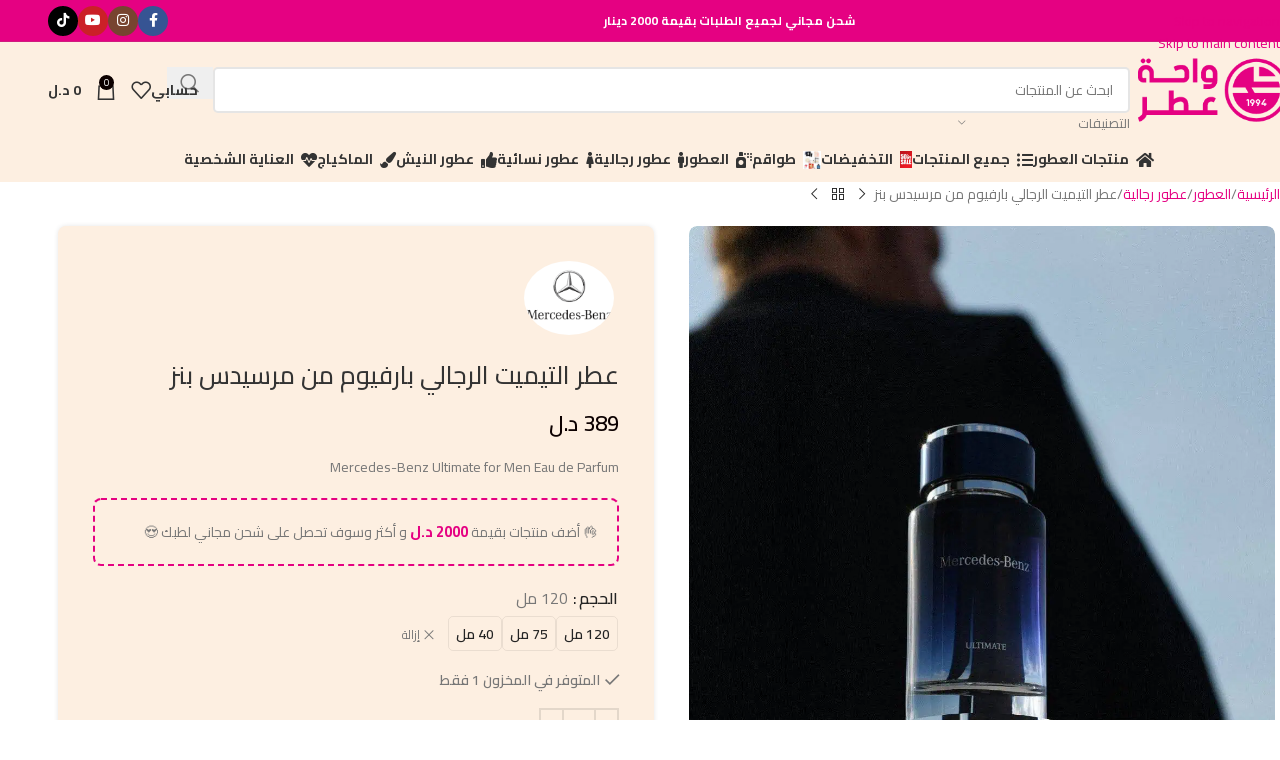

--- FILE ---
content_type: text/html; charset=UTF-8
request_url: https://waheteter.com/product/mercedes-benz-ultimate-for-men-edp/
body_size: 32555
content:
<!DOCTYPE html><html dir="rtl" lang="ar"><head><meta charset="UTF-8"><link rel="profile" href="https://gmpg.org/xfn/11"><link rel="pingback" href="https://waheteter.com/xmlrpc.php"><meta name='robots' content='index, follow, max-image-preview:large, max-snippet:-1, max-video-preview:-1' /><title>عطر التيميت الرجالي بارفيوم من مرسيدس بنز - واحة عطر</title><meta name="description" content="Mercedes-Benz Ultimate for Men Eau de Parfum" /><link rel="canonical" href="https://waheteter.com/product/mercedes-benz-ultimate-for-men-edp/" /><meta property="og:locale" content="ar_AR" /><meta property="og:type" content="product" /><meta property="og:title" content="عطر التيميت الرجالي بارفيوم من مرسيدس بنز" /><meta property="og:description" content="Mercedes-Benz Ultimate for Men Eau de Parfum" /><meta property="og:url" content="https://waheteter.com/product/mercedes-benz-ultimate-for-men-edp/" /><meta property="og:site_name" content="واحة عطر" /><meta property="article:modified_time" content="2026-01-13T00:11:46+00:00" /><meta property="og:image" content="https://waheteter.com/wp-content/uploads/2023/04/Mercedes-Benz-Ultimate-for-Men.jpg" /><meta property="og:image:width" content="1079" /><meta property="og:image:height" content="1079" /><meta property="og:image:type" content="image/jpeg" /><meta property="og:image" content="https://cdn.shortpixel.ai/spai/q_lossy+ret_img+to_auto/https://waheteter.com/wp-content/uploads/2023/04/Mercedes-Benz-Ultimate-for-Men3.jpg" /><meta property="og:image:width" content="1440" /><meta property="og:image:height" content="1440" /><meta property="og:image:type" content="image/jpeg" /><meta property="og:image" content="https://cdn.shortpixel.ai/spai/q_lossy+ret_img+to_auto/https://waheteter.com/wp-content/uploads/2023/04/Mercedes-Benz-Ultimate-for-Men2.jpg" /><meta property="og:image:width" content="1080" /><meta property="og:image:height" content="1080" /><meta property="og:image:type" content="image/jpeg" /><meta name="twitter:card" content="summary_large_image" /> <script type="application/ld+json" class="yoast-schema-graph">{"@context":"https://schema.org","@graph":[{"@type":["WebPage","ItemPage"],"@id":"https://waheteter.com/product/mercedes-benz-ultimate-for-men-edp/","url":"https://waheteter.com/product/mercedes-benz-ultimate-for-men-edp/","name":"عطر التيميت الرجالي بارفيوم من مرسيدس بنز - واحة عطر","isPartOf":{"@id":"https://waheteter.com/#website"},"primaryImageOfPage":{"@id":"https://waheteter.com/product/mercedes-benz-ultimate-for-men-edp/#primaryimage"},"image":{"@id":"https://waheteter.com/product/mercedes-benz-ultimate-for-men-edp/#primaryimage"},"thumbnailUrl":"https://cdn.shortpixel.ai/spai/q_lossy+ret_img+to_auto/https://waheteter.com/wp-content/uploads/2023/04/Mercedes-Benz-Ultimate-for-Men.jpg","breadcrumb":{"@id":"https://waheteter.com/product/mercedes-benz-ultimate-for-men-edp/#breadcrumb"},"inLanguage":"ar","potentialAction":{"@type":"BuyAction","target":"https://waheteter.com/product/mercedes-benz-ultimate-for-men-edp/"}},{"@type":"ImageObject","inLanguage":"ar","@id":"https://waheteter.com/product/mercedes-benz-ultimate-for-men-edp/#primaryimage","url":"https://cdn.shortpixel.ai/spai/q_lossy+ret_img+to_auto/https://waheteter.com/wp-content/uploads/2023/04/Mercedes-Benz-Ultimate-for-Men.jpg","contentUrl":"https://cdn.shortpixel.ai/spai/q_lossy+ret_img+to_auto/https://waheteter.com/wp-content/uploads/2023/04/Mercedes-Benz-Ultimate-for-Men.jpg","width":1079,"height":1079},{"@type":"BreadcrumbList","@id":"https://waheteter.com/product/mercedes-benz-ultimate-for-men-edp/#breadcrumb","itemListElement":[{"@type":"ListItem","position":1,"name":"الرئيسية","item":"https://waheteter.com/"},{"@type":"ListItem","position":2,"name":"جميع المنتجات","item":"https://waheteter.com/shop/"},{"@type":"ListItem","position":3,"name":"عطر التيميت الرجالي بارفيوم من مرسيدس بنز"}]},{"@type":"WebSite","@id":"https://waheteter.com/#website","url":"https://waheteter.com/","name":"واحة عطر","description":"أرقى أنواع العطور ومنتجات العناية في ليبيا","publisher":{"@id":"https://waheteter.com/#organization"},"potentialAction":[{"@type":"SearchAction","target":{"@type":"EntryPoint","urlTemplate":"https://waheteter.com/?s={search_term_string}"},"query-input":{"@type":"PropertyValueSpecification","valueRequired":true,"valueName":"search_term_string"}}],"inLanguage":"ar"},{"@type":"Organization","@id":"https://waheteter.com/#organization","name":"شركة واحة عطر","url":"https://waheteter.com/","logo":{"@type":"ImageObject","inLanguage":"ar","@id":"https://waheteter.com/#/schema/logo/image/","url":"https://waheteter.com/wp-content/uploads/2022/11/W8-01.png","contentUrl":"https://waheteter.com/wp-content/uploads/2022/11/W8-01.png","width":1024,"height":1024,"caption":"شركة واحة عطر"},"image":{"@id":"https://waheteter.com/#/schema/logo/image/"},"sameAs":["https://www.facebook.com/wahet.eter.company.ly","https://www.instagram.com/wahet_eter/"]}]}</script> <meta property="og:availability" content="instock" /><meta property="product:availability" content="instock" /><meta property="product:condition" content="new" /><link rel='dns-prefetch' href='//fonts.googleapis.com' /><link rel="alternate" type="application/rss+xml" title="واحة عطر &laquo; الخلاصة" href="https://waheteter.com/feed/" /><link rel="alternate" type="application/rss+xml" title="واحة عطر &laquo; خلاصة التعليقات" href="https://waheteter.com/comments/feed/" /><style id='wp-img-auto-sizes-contain-inline-css' type='text/css'>img:is([sizes=auto i],[sizes^="auto," i]){contain-intrinsic-size:3000px 1500px}
/*# sourceURL=wp-img-auto-sizes-contain-inline-css */</style><link rel='stylesheet' id='partial-payment-blocks-integration-css' href='https://waheteter.com/wp-content/plugins/woo-wallet/build/partial-payment/style-index.css?ver=1.5.15' type='text/css' media='all' /><link rel='stylesheet' id='woo-product-category-discount-css' href='https://waheteter.com/wp-content/plugins/woo-product-category-discount/public/css/woo-product-category-discount-public.css?ver=5.15' type='text/css' media='all' /><style id='woocommerce-inline-inline-css' type='text/css'>.woocommerce form .form-row .required { visibility: visible; }
/*# sourceURL=woocommerce-inline-inline-css */</style><link rel='stylesheet' id='awcfe-frontend-css' href='https://waheteter.com/wp-content/plugins/checkout-field-editor-and-manager-for-woocommerce/assets/css/frontend.css?ver=3.0.1' type='text/css' media='all' /><link rel='stylesheet' id='wd-widget-price-filter-css' href='https://waheteter.com/wp-content/themes/woodmart/css/parts/woo-widget-price-filter.min.css?ver=8.3.7.2' type='text/css' media='all' /><link rel='stylesheet' id='wd-widget-woo-other-css' href='https://waheteter.com/wp-content/themes/woodmart/css/parts/woo-widget-other.min.css?ver=8.3.7.2' type='text/css' media='all' /><link rel='stylesheet' id='elementor-icons-css' href='https://waheteter.com/wp-content/plugins/elementor/assets/lib/eicons/css/elementor-icons.min.css?ver=5.45.0' type='text/css' media='all' /><link rel='stylesheet' id='elementor-frontend-css' href='https://waheteter.com/wp-content/plugins/elementor/assets/css/frontend.min.css?ver=3.34.0' type='text/css' media='all' /><link rel='stylesheet' id='elementor-post-4698-css' href='https://waheteter.com/wp-content/uploads/elementor/css/post-4698.css?ver=1768091918' type='text/css' media='all' /><link rel='stylesheet' id='wd-style-base-css' href='https://waheteter.com/wp-content/themes/woodmart/css/parts/base-rtl.min.css?ver=8.3.7.2' type='text/css' media='all' /><link rel='stylesheet' id='wd-helpers-wpb-elem-css' href='https://waheteter.com/wp-content/themes/woodmart/css/parts/helpers-wpb-elem.min.css?ver=8.3.7.2' type='text/css' media='all' /><link rel='stylesheet' id='wd-elementor-base-css' href='https://waheteter.com/wp-content/themes/woodmart/css/parts/int-elem-base-rtl.min.css?ver=8.3.7.2' type='text/css' media='all' /><link rel='stylesheet' id='wd-elementor-pro-base-css' href='https://waheteter.com/wp-content/themes/woodmart/css/parts/int-elementor-pro-rtl.min.css?ver=8.3.7.2' type='text/css' media='all' /><link rel='stylesheet' id='wd-notices-fixed-css' href='https://waheteter.com/wp-content/themes/woodmart/css/parts/woo-opt-sticky-notices-old.min.css?ver=8.3.7.2' type='text/css' media='all' /><link rel='stylesheet' id='wd-woocommerce-base-css' href='https://waheteter.com/wp-content/themes/woodmart/css/parts/woocommerce-base-rtl.min.css?ver=8.3.7.2' type='text/css' media='all' /><link rel='stylesheet' id='wd-mod-star-rating-css' href='https://waheteter.com/wp-content/themes/woodmart/css/parts/mod-star-rating.min.css?ver=8.3.7.2' type='text/css' media='all' /><link rel='stylesheet' id='wd-woocommerce-block-notices-css' href='https://waheteter.com/wp-content/themes/woodmart/css/parts/woo-mod-block-notices-rtl.min.css?ver=8.3.7.2' type='text/css' media='all' /><link rel='stylesheet' id='wd-woo-mod-quantity-css' href='https://waheteter.com/wp-content/themes/woodmart/css/parts/woo-mod-quantity.min.css?ver=8.3.7.2' type='text/css' media='all' /><link rel='stylesheet' id='wd-woo-opt-free-progress-bar-css' href='https://waheteter.com/wp-content/themes/woodmart/css/parts/woo-opt-free-progress-bar.min.css?ver=8.3.7.2' type='text/css' media='all' /><link rel='stylesheet' id='wd-woo-mod-progress-bar-css' href='https://waheteter.com/wp-content/themes/woodmart/css/parts/woo-mod-progress-bar.min.css?ver=8.3.7.2' type='text/css' media='all' /><link rel='stylesheet' id='wd-woo-single-prod-el-base-css' href='https://waheteter.com/wp-content/themes/woodmart/css/parts/woo-single-prod-el-base.min.css?ver=8.3.7.2' type='text/css' media='all' /><link rel='stylesheet' id='wd-woo-mod-stock-status-css' href='https://waheteter.com/wp-content/themes/woodmart/css/parts/woo-mod-stock-status.min.css?ver=8.3.7.2' type='text/css' media='all' /><link rel='stylesheet' id='wd-woo-opt-hide-larger-price-css' href='https://waheteter.com/wp-content/themes/woodmart/css/parts/woo-opt-hide-larger-price.min.css?ver=8.3.7.2' type='text/css' media='all' /><link rel='stylesheet' id='wd-woo-mod-shop-attributes-css' href='https://waheteter.com/wp-content/themes/woodmart/css/parts/woo-mod-shop-attributes.min.css?ver=8.3.7.2' type='text/css' media='all' /><link rel='stylesheet' id='wd-header-base-css' href='https://waheteter.com/wp-content/themes/woodmart/css/parts/header-base-rtl.min.css?ver=8.3.7.2' type='text/css' media='all' /><link rel='stylesheet' id='wd-mod-tools-css' href='https://waheteter.com/wp-content/themes/woodmart/css/parts/mod-tools.min.css?ver=8.3.7.2' type='text/css' media='all' /><link rel='stylesheet' id='wd-header-elements-base-css' href='https://waheteter.com/wp-content/themes/woodmart/css/parts/header-el-base-rtl.min.css?ver=8.3.7.2' type='text/css' media='all' /><link rel='stylesheet' id='wd-social-icons-css' href='https://waheteter.com/wp-content/themes/woodmart/css/parts/el-social-icons.min.css?ver=8.3.7.2' type='text/css' media='all' /><link rel='stylesheet' id='wd-social-icons-styles-css' href='https://waheteter.com/wp-content/themes/woodmart/css/parts/el-social-styles.min.css?ver=8.3.7.2' type='text/css' media='all' /><link rel='stylesheet' id='wd-header-search-css' href='https://waheteter.com/wp-content/themes/woodmart/css/parts/header-el-search-rtl.min.css?ver=8.3.7.2' type='text/css' media='all' /><link rel='stylesheet' id='wd-header-search-form-css' href='https://waheteter.com/wp-content/themes/woodmart/css/parts/header-el-search-form-rtl.min.css?ver=8.3.7.2' type='text/css' media='all' /><link rel='stylesheet' id='wd-wd-search-form-css' href='https://waheteter.com/wp-content/themes/woodmart/css/parts/wd-search-form.min.css?ver=8.3.7.2' type='text/css' media='all' /><link rel='stylesheet' id='wd-wd-search-results-css' href='https://waheteter.com/wp-content/themes/woodmart/css/parts/wd-search-results.min.css?ver=8.3.7.2' type='text/css' media='all' /><link rel='stylesheet' id='wd-wd-search-dropdown-css' href='https://waheteter.com/wp-content/themes/woodmart/css/parts/wd-search-dropdown-rtl.min.css?ver=8.3.7.2' type='text/css' media='all' /><link rel='stylesheet' id='wd-wd-search-cat-css' href='https://waheteter.com/wp-content/themes/woodmart/css/parts/wd-search-cat-rtl.min.css?ver=8.3.7.2' type='text/css' media='all' /><link rel='stylesheet' id='wd-woo-mod-login-form-css' href='https://waheteter.com/wp-content/themes/woodmart/css/parts/woo-mod-login-form.min.css?ver=8.3.7.2' type='text/css' media='all' /><link rel='stylesheet' id='wd-header-my-account-css' href='https://waheteter.com/wp-content/themes/woodmart/css/parts/header-el-my-account-rtl.min.css?ver=8.3.7.2' type='text/css' media='all' /><link rel='stylesheet' id='wd-header-cart-side-css' href='https://waheteter.com/wp-content/themes/woodmart/css/parts/header-el-cart-side.min.css?ver=8.3.7.2' type='text/css' media='all' /><link rel='stylesheet' id='wd-header-cart-css' href='https://waheteter.com/wp-content/themes/woodmart/css/parts/header-el-cart-rtl.min.css?ver=8.3.7.2' type='text/css' media='all' /><link rel='stylesheet' id='wd-widget-shopping-cart-css' href='https://waheteter.com/wp-content/themes/woodmart/css/parts/woo-widget-shopping-cart.min.css?ver=8.3.7.2' type='text/css' media='all' /><link rel='stylesheet' id='wd-widget-product-list-css' href='https://waheteter.com/wp-content/themes/woodmart/css/parts/woo-widget-product-list.min.css?ver=8.3.7.2' type='text/css' media='all' /><link rel='stylesheet' id='wd-header-mobile-nav-dropdown-css' href='https://waheteter.com/wp-content/themes/woodmart/css/parts/header-el-mobile-nav-dropdown.min.css?ver=8.3.7.2' type='text/css' media='all' /><link rel='stylesheet' id='wd-page-title-css' href='https://waheteter.com/wp-content/themes/woodmart/css/parts/page-title.min.css?ver=8.3.7.2' type='text/css' media='all' /><link rel='stylesheet' id='wd-woo-single-prod-predefined-css' href='https://waheteter.com/wp-content/themes/woodmart/css/parts/woo-single-prod-predefined-rtl.min.css?ver=8.3.7.2' type='text/css' media='all' /><link rel='stylesheet' id='wd-woo-single-prod-and-quick-view-predefined-css' href='https://waheteter.com/wp-content/themes/woodmart/css/parts/woo-single-prod-and-quick-view-predefined-rtl.min.css?ver=8.3.7.2' type='text/css' media='all' /><link rel='stylesheet' id='wd-woo-single-prod-el-tabs-predefined-css' href='https://waheteter.com/wp-content/themes/woodmart/css/parts/woo-single-prod-el-tabs-predefined.min.css?ver=8.3.7.2' type='text/css' media='all' /><link rel='stylesheet' id='wd-woo-single-prod-opt-base-css' href='https://waheteter.com/wp-content/themes/woodmart/css/parts/woo-single-prod-opt-base.min.css?ver=8.3.7.2' type='text/css' media='all' /><link rel='stylesheet' id='wd-woo-single-prod-el-navigation-css' href='https://waheteter.com/wp-content/themes/woodmart/css/parts/woo-single-prod-el-navigation-rtl.min.css?ver=8.3.7.2' type='text/css' media='all' /><link rel='stylesheet' id='wd-woo-single-prod-el-gallery-css' href='https://waheteter.com/wp-content/themes/woodmart/css/parts/woo-single-prod-el-gallery.min.css?ver=8.3.7.2' type='text/css' media='all' /><link rel='stylesheet' id='wd-swiper-css' href='https://waheteter.com/wp-content/themes/woodmart/css/parts/lib-swiper-rtl.min.css?ver=8.3.7.2' type='text/css' media='all' /><link rel='stylesheet' id='wd-swiper-arrows-css' href='https://waheteter.com/wp-content/themes/woodmart/css/parts/lib-swiper-arrows-rtl.min.css?ver=8.3.7.2' type='text/css' media='all' /><link rel='stylesheet' id='wd-photoswipe-css' href='https://waheteter.com/wp-content/themes/woodmart/css/parts/lib-photoswipe-rtl.min.css?ver=8.3.7.2' type='text/css' media='all' /><link rel='stylesheet' id='wd-woo-mod-variation-form-css' href='https://waheteter.com/wp-content/themes/woodmart/css/parts/woo-mod-variation-form-rtl.min.css?ver=8.3.7.2' type='text/css' media='all' /><link rel='stylesheet' id='wd-woo-mod-swatches-base-css' href='https://waheteter.com/wp-content/themes/woodmart/css/parts/woo-mod-swatches-base.min.css?ver=8.3.7.2' type='text/css' media='all' /><link rel='stylesheet' id='wd-woo-mod-variation-form-single-css' href='https://waheteter.com/wp-content/themes/woodmart/css/parts/woo-mod-variation-form-single-rtl.min.css?ver=8.3.7.2' type='text/css' media='all' /><link rel='stylesheet' id='wd-woo-mod-swatches-style-4-css' href='https://waheteter.com/wp-content/themes/woodmart/css/parts/woo-mod-swatches-style-4.min.css?ver=8.3.7.2' type='text/css' media='all' /><link rel='stylesheet' id='wd-woo-mod-swatches-dis-2-css' href='https://waheteter.com/wp-content/themes/woodmart/css/parts/woo-mod-swatches-dis-style-2.min.css?ver=8.3.7.2' type='text/css' media='all' /><link rel='stylesheet' id='wd-tabs-css' href='https://waheteter.com/wp-content/themes/woodmart/css/parts/el-tabs-rtl.min.css?ver=8.3.7.2' type='text/css' media='all' /><link rel='stylesheet' id='wd-woo-single-prod-el-tabs-opt-layout-tabs-css' href='https://waheteter.com/wp-content/themes/woodmart/css/parts/woo-single-prod-el-tabs-opt-layout-tabs.min.css?ver=8.3.7.2' type='text/css' media='all' /><link rel='stylesheet' id='wd-accordion-css' href='https://waheteter.com/wp-content/themes/woodmart/css/parts/el-accordion.min.css?ver=8.3.7.2' type='text/css' media='all' /><link rel='stylesheet' id='wd-accordion-elem-wpb-css' href='https://waheteter.com/wp-content/themes/woodmart/css/parts/el-accordion-wpb-elem-rtl.min.css?ver=8.3.7.2' type='text/css' media='all' /><link rel='stylesheet' id='wd-woo-single-prod-el-reviews-css' href='https://waheteter.com/wp-content/themes/woodmart/css/parts/woo-single-prod-el-reviews.min.css?ver=8.3.7.2' type='text/css' media='all' /><link rel='stylesheet' id='wd-woo-single-prod-el-reviews-style-1-css' href='https://waheteter.com/wp-content/themes/woodmart/css/parts/woo-single-prod-el-reviews-style-1.min.css?ver=8.3.7.2' type='text/css' media='all' /><link rel='stylesheet' id='wd-post-types-mod-comments-css' href='https://waheteter.com/wp-content/themes/woodmart/css/parts/post-types-mod-comments.min.css?ver=8.3.7.2' type='text/css' media='all' /><link rel='stylesheet' id='wd-bordered-product-css' href='https://waheteter.com/wp-content/themes/woodmart/css/parts/woo-opt-bordered-product-rtl.min.css?ver=8.3.7.2' type='text/css' media='all' /><link rel='stylesheet' id='wd-woo-opt-title-limit-css' href='https://waheteter.com/wp-content/themes/woodmart/css/parts/woo-opt-title-limit.min.css?ver=8.3.7.2' type='text/css' media='all' /><link rel='stylesheet' id='wd-woo-opt-stretch-cont-css' href='https://waheteter.com/wp-content/themes/woodmart/css/parts/woo-opt-stretch-cont.min.css?ver=8.3.7.2' type='text/css' media='all' /><link rel='stylesheet' id='wd-product-loop-css' href='https://waheteter.com/wp-content/themes/woodmart/css/parts/woo-product-loop-rtl.min.css?ver=8.3.7.2' type='text/css' media='all' /><link rel='stylesheet' id='wd-product-loop-tiled-css' href='https://waheteter.com/wp-content/themes/woodmart/css/parts/woo-product-loop-tiled.min.css?ver=8.3.7.2' type='text/css' media='all' /><link rel='stylesheet' id='wd-woo-mod-product-labels-css' href='https://waheteter.com/wp-content/themes/woodmart/css/parts/woo-mod-product-labels.min.css?ver=8.3.7.2' type='text/css' media='all' /><link rel='stylesheet' id='wd-woo-mod-product-labels-rect-css' href='https://waheteter.com/wp-content/themes/woodmart/css/parts/woo-mod-product-labels-rect.min.css?ver=8.3.7.2' type='text/css' media='all' /><link rel='stylesheet' id='wd-footer-base-css' href='https://waheteter.com/wp-content/themes/woodmart/css/parts/footer-base.min.css?ver=8.3.7.2' type='text/css' media='all' /><link rel='stylesheet' id='wd-scroll-top-css' href='https://waheteter.com/wp-content/themes/woodmart/css/parts/opt-scrolltotop-rtl.min.css?ver=8.3.7.2' type='text/css' media='all' /><link rel='stylesheet' id='wd-header-my-account-sidebar-css' href='https://waheteter.com/wp-content/themes/woodmart/css/parts/header-el-my-account-sidebar.min.css?ver=8.3.7.2' type='text/css' media='all' /><link rel='stylesheet' id='wd-sticky-add-to-cart-css' href='https://waheteter.com/wp-content/themes/woodmart/css/parts/woo-opt-sticky-add-to-cart.min.css?ver=8.3.7.2' type='text/css' media='all' /><link rel='stylesheet' id='wd-woo-mod-quantity-overlap-css' href='https://waheteter.com/wp-content/themes/woodmart/css/parts/woo-mod-quantity-overlap.min.css?ver=8.3.7.2' type='text/css' media='all' /><link rel='stylesheet' id='wd-bottom-toolbar-css' href='https://waheteter.com/wp-content/themes/woodmart/css/parts/opt-bottom-toolbar-rtl.min.css?ver=8.3.7.2' type='text/css' media='all' /><link rel='stylesheet' id='xts-style-header_121109-css' href='https://waheteter.com/wp-content/uploads/2025/12/xts-header_121109-1766931086.css?ver=8.3.7.2' type='text/css' media='all' /><link rel='stylesheet' id='xts-style-theme_settings_default-css' href='https://waheteter.com/wp-content/uploads/2026/01/xts-theme_settings_default-1767708684.css?ver=8.3.7.2' type='text/css' media='all' /><link rel='stylesheet' id='xts-google-fonts-css' href='https://fonts.googleapis.com/css?family=Cairo%3A400%2C600%2C500%2C700&#038;display=swap&#038;ver=8.3.7.2' type='text/css' media='all' /> <script type="text/javascript" src="https://waheteter.com/wp-includes/js/jquery/jquery.min.js?ver=3.7.1" id="jquery-core-js"></script> <script type="text/javascript" src="https://waheteter.com/wp-content/plugins/woo-product-category-discount/public/js/woo-product-category-discount-public.js?ver=5.15" id="woo-product-category-discount-js"></script> <script type="text/javascript" src="https://waheteter.com/wp-content/plugins/woocommerce/assets/js/jquery-blockui/jquery.blockUI.min.js?ver=2.7.0-wc.10.4.3" id="wc-jquery-blockui-js" defer="defer" data-wp-strategy="defer"></script> <script type="text/javascript" id="wc-add-to-cart-js-extra">/*  */
var wc_add_to_cart_params = {"ajax_url":"/wp-admin/admin-ajax.php","wc_ajax_url":"/?wc-ajax=%%endpoint%%","i18n_view_cart":"\u0639\u0631\u0636 \u0627\u0644\u0633\u0644\u0629","cart_url":"https://waheteter.com/cart/","is_cart":"","cart_redirect_after_add":"no"};
//# sourceURL=wc-add-to-cart-js-extra
/*  */</script> <script type="text/javascript" src="https://waheteter.com/wp-content/plugins/woocommerce/assets/js/frontend/add-to-cart.min.js?ver=10.4.3" id="wc-add-to-cart-js" defer="defer" data-wp-strategy="defer"></script> <script type="text/javascript" src="https://waheteter.com/wp-content/plugins/woocommerce/assets/js/zoom/jquery.zoom.min.js?ver=1.7.21-wc.10.4.3" id="wc-zoom-js" defer="defer" data-wp-strategy="defer"></script> <script type="text/javascript" id="wc-single-product-js-extra">/*  */
var wc_single_product_params = {"i18n_required_rating_text":"\u0627\u0644\u0631\u062c\u0627\u0621 \u0625\u062e\u062a\u064a\u0627\u0631 \u062a\u0642\u064a\u064a\u0645 \u0644\u0644\u0645\u0646\u062a\u062c","i18n_rating_options":["1 \u0645\u0646 \u0623\u0635\u0644 5 \u0646\u062c\u0648\u0645","2 \u0645\u0646 \u0623\u0635\u0644 5 \u0646\u062c\u0648\u0645","3 \u0645\u0646 \u0623\u0635\u0644 5 \u0646\u062c\u0648\u0645","4 \u0645\u0646 \u0623\u0635\u0644 5 \u0646\u062c\u0648\u0645","5 \u0645\u0646 \u0623\u0635\u0644 5 \u0646\u062c\u0648\u0645"],"i18n_product_gallery_trigger_text":"\u0639\u0631\u0636 \u0645\u0639\u0631\u0636 \u0627\u0644\u0635\u0648\u0631\u0629 \u0628\u0634\u0627\u0634\u0629 \u0643\u0627\u0645\u0644\u0629","review_rating_required":"yes","flexslider":{"rtl":true,"animation":"slide","smoothHeight":true,"directionNav":false,"controlNav":"thumbnails","slideshow":false,"animationSpeed":500,"animationLoop":false,"allowOneSlide":false},"zoom_enabled":"","zoom_options":[],"photoswipe_enabled":"","photoswipe_options":{"shareEl":false,"closeOnScroll":false,"history":false,"hideAnimationDuration":0,"showAnimationDuration":0},"flexslider_enabled":""};
//# sourceURL=wc-single-product-js-extra
/*  */</script> <script type="text/javascript" src="https://waheteter.com/wp-content/plugins/woocommerce/assets/js/frontend/single-product.min.js?ver=10.4.3" id="wc-single-product-js" defer="defer" data-wp-strategy="defer"></script> <script type="text/javascript" src="https://waheteter.com/wp-content/plugins/woocommerce/assets/js/js-cookie/js.cookie.min.js?ver=2.1.4-wc.10.4.3" id="wc-js-cookie-js" defer="defer" data-wp-strategy="defer"></script> <script type="text/javascript" id="woocommerce-js-extra">/*  */
var woocommerce_params = {"ajax_url":"/wp-admin/admin-ajax.php","wc_ajax_url":"/?wc-ajax=%%endpoint%%","i18n_password_show":"\u0639\u0631\u0636 \u0643\u0644\u0645\u0629 \u0627\u0644\u0645\u0631\u0648\u0631","i18n_password_hide":"\u0625\u062e\u0641\u0627\u0621 \u0643\u0644\u0645\u0629 \u0627\u0644\u0645\u0631\u0648\u0631"};
//# sourceURL=woocommerce-js-extra
/*  */</script> <script type="text/javascript" src="https://waheteter.com/wp-content/plugins/woocommerce/assets/js/frontend/woocommerce.min.js?ver=10.4.3" id="woocommerce-js" defer="defer" data-wp-strategy="defer"></script> <script type="text/javascript" src="https://waheteter.com/wp-content/themes/woodmart/js/libs/device.min.js?ver=8.3.7.2" id="wd-device-library-js"></script> <script type="text/javascript" src="https://waheteter.com/wp-content/themes/woodmart/js/scripts/global/scrollBar.min.js?ver=8.3.7.2" id="wd-scrollbar-js"></script> <link rel="https://api.w.org/" href="https://waheteter.com/wp-json/" /><link rel="alternate" title="JSON" type="application/json" href="https://waheteter.com/wp-json/wp/v2/product/12262" /><link rel='shortlink' href='https://waheteter.com/?p=12262' /><meta name="theme-color" content="rgb(229,1,130)"><meta name="viewport" content="width=device-width, initial-scale=1.0, maximum-scale=1.0, user-scalable=no"><link rel="preload" as="font" href="https://waheteter.com/wp-content/themes/woodmart/fonts/woodmart-font-1-400.woff2?v=8.3.7.2" type="font/woff2" crossorigin>
<noscript><style>.woocommerce-product-gallery{ opacity: 1 !important; }</style></noscript><style>.e-con.e-parent:nth-of-type(n+4):not(.e-lazyloaded):not(.e-no-lazyload),
				.e-con.e-parent:nth-of-type(n+4):not(.e-lazyloaded):not(.e-no-lazyload) * {
					background-image: none !important;
				}
				@media screen and (max-height: 1024px) {
					.e-con.e-parent:nth-of-type(n+3):not(.e-lazyloaded):not(.e-no-lazyload),
					.e-con.e-parent:nth-of-type(n+3):not(.e-lazyloaded):not(.e-no-lazyload) * {
						background-image: none !important;
					}
				}
				@media screen and (max-height: 640px) {
					.e-con.e-parent:nth-of-type(n+2):not(.e-lazyloaded):not(.e-no-lazyload),
					.e-con.e-parent:nth-of-type(n+2):not(.e-lazyloaded):not(.e-no-lazyload) * {
						background-image: none !important;
					}
				}</style><link rel="icon" href="https://cdn.shortpixel.ai/spai/q_lossy+ret_img+to_auto/https://waheteter.com/wp-content/uploads/2025/04/cropped-Untitled-design-4-32x32.png" sizes="32x32" /><link rel="icon" href="https://cdn.shortpixel.ai/spai/q_lossy+ret_img+to_auto/https://waheteter.com/wp-content/uploads/2025/04/cropped-Untitled-design-4-192x192.png" sizes="192x192" /><link rel="apple-touch-icon" href="https://cdn.shortpixel.ai/spai/q_lossy+ret_img+to_auto/https://waheteter.com/wp-content/uploads/2025/04/cropped-Untitled-design-4-180x180.png" /><meta name="msapplication-TileImage" content="https://cdn.shortpixel.ai/spai/q_lossy+ret_img+to_auto/https://waheteter.com/wp-content/uploads/2025/04/cropped-Untitled-design-4-270x270.png" /><style></style></head><body class="rtl wp-singular product-template-default single single-product postid-12262 wp-custom-logo wp-theme-woodmart theme-woodmart woocommerce woocommerce-page woocommerce-no-js wrapper-full-width  categories-accordion-on woodmart-ajax-shop-on notifications-sticky sticky-toolbar-on hide-larger-price wd-sticky-btn-on wd-sticky-btn-on-mb elementor-default elementor-kit-4698"> <script type="text/javascript" id="wd-flicker-fix">// Flicker fix.</script> <div class="wd-skip-links">
<a href="#menu-%d8%a7%d9%84%d9%82%d8%a7%d8%a6%d9%85%d8%a9-%d8%a7%d9%84%d8%b1%d8%a6%d9%8a%d8%b3%d9%8a%d8%a9" class="wd-skip-navigation btn">
Skip to navigation					</a>
<a href="#main-content" class="wd-skip-content btn">
Skip to main content			</a></div><div class="wd-page-wrapper website-wrapper"><header class="whb-header whb-header_121109 whb-scroll-stick whb-sticky-real"><div class="whb-main-header"><div class="whb-row whb-top-bar whb-not-sticky-row whb-with-bg whb-border-fullwidth whb-color-light whb-hidden-mobile whb-flex-equal-sides"><div class="container"><div class="whb-flex-row whb-top-bar-inner"><div class="whb-column whb-col-left whb-column5 whb-visible-lg whb-empty-column"></div><div class="whb-column whb-col-center whb-column6 whb-visible-lg"><div class="wd-header-text reset-last-child whb-y4ro7npestv02kyrww49"><strong style="font-weight: bold;">
<span style="color: #ffffff;">شحن مجاني لجميع الطلبات بقيمة</span>
<span style="color: #ffffff;"> 2000 دينار</span>
</strong></div></div><div class="whb-column whb-col-right whb-column7 whb-visible-lg"><div
class=" wd-social-icons wd-style-colored wd-size-small social-follow wd-shape-circle  whb-43k0qayz7gg36f2jmmhk color-scheme-dark text-center">
<a rel="noopener noreferrer nofollow" href="https://www.facebook.com/wahet.eter.company.ly" target="_blank" class=" wd-social-icon social-facebook" aria-label="Facebook social link">
<span class="wd-icon"></span>
</a>
<a rel="noopener noreferrer nofollow" href="https://www.instagram.com/wahet_eter/" target="_blank" class=" wd-social-icon social-instagram" aria-label="Instagram social link">
<span class="wd-icon"></span>
</a>
<a rel="noopener noreferrer nofollow" href="https://www.youtube.com/@wahateter6130/videos" target="_blank" class=" wd-social-icon social-youtube" aria-label="YouTube social link">
<span class="wd-icon"></span>
</a>
<a rel="noopener noreferrer nofollow" href="https://www.tiktok.com/@waheteter" target="_blank" class=" wd-social-icon social-tiktok" aria-label="TikTok social link">
<span class="wd-icon"></span>
</a></div></div><div class="whb-column whb-col-mobile whb-column_mobile1 whb-hidden-lg"><nav class="wd-header-nav wd-header-secondary-nav whb-2aqaish90dj5du48mjpv text-center" role="navigation" aria-label="رجوع لمنتجات العطور"><ul id="menu-%d8%b1%d8%ac%d9%88%d8%b9-%d9%84%d9%85%d9%86%d8%aa%d8%ac%d8%a7%d8%aa-%d8%a7%d9%84%d8%b9%d8%b7%d9%88%d8%b1" class="menu wd-nav wd-nav-header wd-nav-secondary wd-style-default wd-gap-s"><li id="menu-item-11134" class="menu-item menu-item-type-post_type menu-item-object-page menu-item-home menu-item-11134 item-level-0 menu-simple-dropdown wd-event-hover" ><a href="https://waheteter.com/" class="woodmart-nav-link"><span class="wd-nav-icon fa fa-spray-can"></span><span class="nav-link-text">منتجات العطور</span></a></li></ul></nav><nav class="wd-header-nav wd-header-secondary-nav whb-36j1fvml5l76qpqqtb4l text-center" role="navigation" aria-label="رجوع لمنتجات أزياء">
<span>
Wrong menu selected		</span></nav></div></div></div></div><div class="whb-row whb-general-header whb-not-sticky-row whb-with-bg whb-without-border whb-color-dark whb-flex-flex-middle"><div class="container"><div class="whb-flex-row whb-general-header-inner"><div class="whb-column whb-col-left whb-column8 whb-visible-lg"><div class="site-logo whb-gs8bcnxektjsro21n657 wd-switch-logo">
<a href="https://waheteter.com/" class="wd-logo wd-main-logo" rel="home" aria-label="Site logo">
<img width="245" height="106" src="https://waheteter.com/wp-content/uploads/2021/03/logo-ai.png" class="attachment-full size-full" alt="" style="max-width:160px;" decoding="async" srcset="https://waheteter.com/wp-content/uploads/2021/03/logo-ai.png 245w, https://cdn.shortpixel.ai/spai/q_lossy+ret_img+to_auto/https://waheteter.com/wp-content/uploads/2021/03/logo-ai-150x65.png 150w" sizes="(max-width: 245px) 100vw, 245px" />	</a>
<a href="https://waheteter.com/" class="wd-logo wd-sticky-logo" rel="home">
<img width="245" height="106" src="https://waheteter.com/wp-content/uploads/2021/03/logo-ai.png" class="attachment-full size-full" alt="" style="max-width:155px;" decoding="async" srcset="https://waheteter.com/wp-content/uploads/2021/03/logo-ai.png 245w, https://cdn.shortpixel.ai/spai/q_lossy+ret_img+to_auto/https://waheteter.com/wp-content/uploads/2021/03/logo-ai-150x65.png 150w" sizes="(max-width: 245px) 100vw, 245px" />		</a></div></div><div class="whb-column whb-col-center whb-column9 whb-visible-lg"><div class="wd-search-form  wd-header-search-form wd-display-form whb-9x1ytaxq7aphtb3npidp"><form role="search" method="get" class="searchform  wd-with-cat wd-style-with-bg wd-cat-style-bordered woodmart-ajax-search" action="https://waheteter.com/"  data-thumbnail="1" data-price="1" data-post_type="product" data-count="20" data-sku="0" data-symbols_count="3" data-include_cat_search="no" autocomplete="off">
<input type="text" class="s" placeholder="ابحث عن المنتجات" value="" name="s" aria-label="البحث" title="ابحث عن المنتجات" required/>
<input type="hidden" name="post_type" value="product"><span tabindex="0" aria-label="Clear search" class="wd-clear-search wd-role-btn wd-hide"></span><div class="wd-search-cat wd-event-click wd-scroll">
<input type="hidden" name="product_cat" value="0" disabled><div tabindex="0" class="wd-search-cat-btn wd-role-btn" aria-label="التصنيفات" rel="nofollow" data-val="0">
<span>التصنيفات</span></div><div class="wd-dropdown wd-dropdown-search-cat wd-dropdown-menu wd-scroll-content wd-design-default color-scheme-dark"><ul class="wd-sub-menu"><li style="display:none;"><a href="#" data-val="0">التصنيفات</a></li><li class="cat-item cat-item-1978"><a class="pf-value" href="https://waheteter.com/product-category/fashion/" data-val="fashion" data-title="الازياء" >الازياء</a><ul class='children'><li class="cat-item cat-item-1980"><a class="pf-value" href="https://waheteter.com/product-category/fashion/%d8%aa%d9%83%d8%b4%d9%8a%d8%b7%d8%a9-%d9%85%d8%ba%d8%b1%d8%a8%d9%8a%d8%a9/" data-val="%d8%aa%d9%83%d8%b4%d9%8a%d8%b7%d8%a9-%d9%85%d8%ba%d8%b1%d8%a8%d9%8a%d8%a9" data-title="تكشيطة مغربية" >تكشيطة مغربية</a></li><li class="cat-item cat-item-1979"><a class="pf-value" href="https://waheteter.com/product-category/fashion/%d9%82%d9%81%d8%b7%d8%a7%d9%86-%d9%85%d8%ba%d8%b1%d8%a8%d9%8a/" data-val="%d9%82%d9%81%d8%b7%d8%a7%d9%86-%d9%85%d8%ba%d8%b1%d8%a8%d9%8a" data-title="قفطان مغربي" >قفطان مغربي</a></li></ul></li><li class="cat-item cat-item-102"><a class="pf-value" href="https://waheteter.com/product-category/perfumes/" data-val="perfumes" data-title="العطور" >العطور</a><ul class='children'><li class="cat-item cat-item-443"><a class="pf-value" href="https://waheteter.com/product-category/perfumes/sales/" data-val="sales" data-title="التخفيضات" >التخفيضات</a></li><li class="cat-item cat-item-454"><a class="pf-value" href="https://waheteter.com/product-category/perfumes/sets/" data-val="sets" data-title="طواقم" >طواقم</a></li><li class="cat-item cat-item-562"><a class="pf-value" href="https://waheteter.com/product-category/perfumes/hair-mist/" data-val="hair-mist" data-title="عطور الشعر" >عطور الشعر</a></li><li class="cat-item cat-item-105"><a class="pf-value" href="https://waheteter.com/product-category/perfumes/%d8%b9%d8%b7%d9%88%d8%b1-%d8%a7%d9%84%d9%86%d9%8a%d8%b4/" data-val="%d8%b9%d8%b7%d9%88%d8%b1-%d8%a7%d9%84%d9%86%d9%8a%d8%b4" data-title="عطور النيش" >عطور النيش</a></li><li class="cat-item cat-item-103"><a class="pf-value" href="https://waheteter.com/product-category/perfumes/%d8%b9%d8%b7%d9%88%d8%b1-%d8%b1%d8%ac%d8%a7%d9%84%d9%8a%d8%a9/" data-val="%d8%b9%d8%b7%d9%88%d8%b1-%d8%b1%d8%ac%d8%a7%d9%84%d9%8a%d8%a9" data-title="عطور رجالية" >عطور رجالية</a></li><li class="cat-item cat-item-106"><a class="pf-value" href="https://waheteter.com/product-category/perfumes/perfumes-unisex/" data-val="perfumes-unisex" data-title="عطور كلا الجنسين" >عطور كلا الجنسين</a></li><li class="cat-item cat-item-104"><a class="pf-value" href="https://waheteter.com/product-category/perfumes/%d8%b9%d8%b7%d9%88%d8%b1-%d9%86%d8%b3%d8%a7%d8%a6%d9%8a%d8%a9/" data-val="%d8%b9%d8%b7%d9%88%d8%b1-%d9%86%d8%b3%d8%a7%d8%a6%d9%8a%d8%a9" data-title="عطور نسائية" >عطور نسائية</a></li><li class="cat-item cat-item-2692"><a class="pf-value" href="https://waheteter.com/product-category/perfumes/%d9%85%d9%83%d9%85%d9%84%d8%a7%d8%aa-%d8%a7%d9%84%d8%b9%d8%b7%d9%88%d8%b1/" data-val="%d9%85%d9%83%d9%85%d9%84%d8%a7%d8%aa-%d8%a7%d9%84%d8%b9%d8%b7%d9%88%d8%b1" data-title="مكملات العطور" >مكملات العطور</a></li></ul></li><li class="cat-item cat-item-395"><a class="pf-value" href="https://waheteter.com/product-category/%d8%a7%d9%84%d8%b9%d9%86%d8%a7%d9%8a%d8%a9-%d8%a7%d9%84%d8%b4%d8%ae%d8%b5%d9%8a%d8%a9/" data-val="%d8%a7%d9%84%d8%b9%d9%86%d8%a7%d9%8a%d8%a9-%d8%a7%d9%84%d8%b4%d8%ae%d8%b5%d9%8a%d8%a9" data-title="العناية الشخصية" >العناية الشخصية</a><ul class='children'><li class="cat-item cat-item-4807"><a class="pf-value" href="https://waheteter.com/product-category/%d8%a7%d9%84%d8%b9%d9%86%d8%a7%d9%8a%d8%a9-%d8%a7%d9%84%d8%b4%d8%ae%d8%b5%d9%8a%d8%a9/%d8%a5%d8%b2%d8%a7%d9%84%d8%a9-%d8%b4%d8%b9%d8%b1/" data-val="%d8%a5%d8%b2%d8%a7%d9%84%d8%a9-%d8%b4%d8%b9%d8%b1" data-title="إزالة شعر" >إزالة شعر</a></li><li class="cat-item cat-item-4779"><a class="pf-value" href="https://waheteter.com/product-category/%d8%a7%d9%84%d8%b9%d9%86%d8%a7%d9%8a%d8%a9-%d8%a7%d9%84%d8%b4%d8%ae%d8%b5%d9%8a%d8%a9/%d8%a5%d8%b3%d8%aa%d8%b4%d9%88%d8%a7%d8%b1-%d9%88%d9%84%d8%a7%d8%b3%d8%aa%d8%b1%d8%a7/" data-val="%d8%a5%d8%b3%d8%aa%d8%b4%d9%88%d8%a7%d8%b1-%d9%88%d9%84%d8%a7%d8%b3%d8%aa%d8%b1%d8%a7" data-title="إستشوار ولاسترا" >إستشوار ولاسترا</a></li><li class="cat-item cat-item-492"><a class="pf-value" href="https://waheteter.com/product-category/%d8%a7%d9%84%d8%b9%d9%86%d8%a7%d9%8a%d8%a9-%d8%a7%d9%84%d8%b4%d8%ae%d8%b5%d9%8a%d8%a9/hands-feet/" data-val="hands-feet" data-title="الايدي والارجل" >الايدي والارجل</a></li><li class="cat-item cat-item-493"><a class="pf-value" href="https://waheteter.com/product-category/%d8%a7%d9%84%d8%b9%d9%86%d8%a7%d9%8a%d8%a9-%d8%a7%d9%84%d8%b4%d8%ae%d8%b5%d9%8a%d8%a9/body/" data-val="body" data-title="الجسم" >الجسم</a><ul class='children'><li class="cat-item cat-item-1093"><a class="pf-value" href="https://waheteter.com/product-category/%d8%a7%d9%84%d8%b9%d9%86%d8%a7%d9%8a%d8%a9-%d8%a7%d9%84%d8%b4%d8%ae%d8%b5%d9%8a%d8%a9/body/%d8%b2%d9%8a%d8%aa/" data-val="%d8%b2%d9%8a%d8%aa" data-title="زيت" >زيت</a></li><li class="cat-item cat-item-3551"><a class="pf-value" href="https://waheteter.com/product-category/%d8%a7%d9%84%d8%b9%d9%86%d8%a7%d9%8a%d8%a9-%d8%a7%d9%84%d8%b4%d8%ae%d8%b5%d9%8a%d8%a9/body/shower-gel/" data-val="shower-gel" data-title="شاور جل" >شاور جل</a></li><li class="cat-item cat-item-4171"><a class="pf-value" href="https://waheteter.com/product-category/%d8%a7%d9%84%d8%b9%d9%86%d8%a7%d9%8a%d8%a9-%d8%a7%d9%84%d8%b4%d8%ae%d8%b5%d9%8a%d8%a9/body/%d8%b9%d9%86%d8%a7%d9%8a%d8%a9-%d8%a8%d8%a7%d9%84%d9%85%d9%86%d8%b7%d9%82%d8%a9-%d8%a7%d9%84%d8%ad%d8%b3%d8%a7%d8%b3%d8%a9/" data-val="%d8%b9%d9%86%d8%a7%d9%8a%d8%a9-%d8%a8%d8%a7%d9%84%d9%85%d9%86%d8%b7%d9%82%d8%a9-%d8%a7%d9%84%d8%ad%d8%b3%d8%a7%d8%b3%d8%a9" data-title="عناية بالمنطقة الحساسة" >عناية بالمنطقة الحساسة</a></li><li class="cat-item cat-item-1281"><a class="pf-value" href="https://waheteter.com/product-category/%d8%a7%d9%84%d8%b9%d9%86%d8%a7%d9%8a%d8%a9-%d8%a7%d9%84%d8%b4%d8%ae%d8%b5%d9%8a%d8%a9/body/%d9%83%d8%b1%d9%8a%d9%85-%d9%85%d8%a7%d8%b3%d9%83-%d8%ac%d9%84/" data-val="%d9%83%d8%b1%d9%8a%d9%85-%d9%85%d8%a7%d8%b3%d9%83-%d8%ac%d9%84" data-title="كريم / ماسك / جل" >كريم / ماسك / جل</a></li><li class="cat-item cat-item-1204"><a class="pf-value" href="https://waheteter.com/product-category/%d8%a7%d9%84%d8%b9%d9%86%d8%a7%d9%8a%d8%a9-%d8%a7%d9%84%d8%b4%d8%ae%d8%b5%d9%8a%d8%a9/body/%d9%85%d8%b2%d9%8a%d9%84-%d8%a7%d9%84%d8%b9%d8%b1%d9%82/" data-val="%d9%85%d8%b2%d9%8a%d9%84-%d8%a7%d9%84%d8%b9%d8%b1%d9%82" data-title="مزيل العرق" >مزيل العرق</a></li><li class="cat-item cat-item-3698"><a class="pf-value" href="https://waheteter.com/product-category/%d8%a7%d9%84%d8%b9%d9%86%d8%a7%d9%8a%d8%a9-%d8%a7%d9%84%d8%b4%d8%ae%d8%b5%d9%8a%d8%a9/body/%d9%85%d8%b9%d8%b7%d8%b1-%d8%ac%d8%b3%d9%85/" data-val="%d9%85%d8%b9%d8%b7%d8%b1-%d8%ac%d8%b3%d9%85" data-title="معطر جسم" >معطر جسم</a></li><li class="cat-item cat-item-1294"><a class="pf-value" href="https://waheteter.com/product-category/%d8%a7%d9%84%d8%b9%d9%86%d8%a7%d9%8a%d8%a9-%d8%a7%d9%84%d8%b4%d8%ae%d8%b5%d9%8a%d8%a9/body/%d9%85%d9%82%d8%b4%d8%b1-body/" data-val="%d9%85%d9%82%d8%b4%d8%b1-body" data-title="مقشر" >مقشر</a></li><li class="cat-item cat-item-1253"><a class="pf-value" href="https://waheteter.com/product-category/%d8%a7%d9%84%d8%b9%d9%86%d8%a7%d9%8a%d8%a9-%d8%a7%d9%84%d8%b4%d8%ae%d8%b5%d9%8a%d8%a9/body/%d9%88%d8%a7%d9%82%d9%8a-%d8%b4%d9%85%d8%b3-body/" data-val="%d9%88%d8%a7%d9%82%d9%8a-%d8%b4%d9%85%d8%b3-body" data-title="واقي شمس" >واقي شمس</a></li></ul></li><li class="cat-item cat-item-505"><a class="pf-value" href="https://waheteter.com/product-category/%d8%a7%d9%84%d8%b9%d9%86%d8%a7%d9%8a%d8%a9-%d8%a7%d9%84%d8%b4%d8%ae%d8%b5%d9%8a%d8%a9/hair/" data-val="hair" data-title="الشعر" >الشعر</a><ul class='children'><li class="cat-item cat-item-835"><a class="pf-value" href="https://waheteter.com/product-category/%d8%a7%d9%84%d8%b9%d9%86%d8%a7%d9%8a%d8%a9-%d8%a7%d9%84%d8%b4%d8%ae%d8%b5%d9%8a%d8%a9/hair/shampoo/" data-val="shampoo" data-title="الشامبو بلسم" >الشامبو بلسم</a></li><li class="cat-item cat-item-4710"><a class="pf-value" href="https://waheteter.com/product-category/%d8%a7%d9%84%d8%b9%d9%86%d8%a7%d9%8a%d8%a9-%d8%a7%d9%84%d8%b4%d8%ae%d8%b5%d9%8a%d8%a9/hair/%d8%a7%d9%85%d8%a8%d9%88%d9%84%d8%a7%d8%aa/" data-val="%d8%a7%d9%85%d8%a8%d9%88%d9%84%d8%a7%d8%aa" data-title="امبولات" >امبولات</a></li><li class="cat-item cat-item-2246"><a class="pf-value" href="https://waheteter.com/product-category/%d8%a7%d9%84%d8%b9%d9%86%d8%a7%d9%8a%d8%a9-%d8%a7%d9%84%d8%b4%d8%ae%d8%b5%d9%8a%d8%a9/hair/%d8%ac%d9%84-hair/" data-val="%d8%ac%d9%84-hair" data-title="جل" >جل</a></li><li class="cat-item cat-item-837"><a class="pf-value" href="https://waheteter.com/product-category/%d8%a7%d9%84%d8%b9%d9%86%d8%a7%d9%8a%d8%a9-%d8%a7%d9%84%d8%b4%d8%ae%d8%b5%d9%8a%d8%a9/hair/oil-serum/" data-val="oil-serum" data-title="زيت وسيروم" >زيت وسيروم</a></li><li class="cat-item cat-item-4490"><a class="pf-value" href="https://waheteter.com/product-category/%d8%a7%d9%84%d8%b9%d9%86%d8%a7%d9%8a%d8%a9-%d8%a7%d9%84%d8%b4%d8%ae%d8%b5%d9%8a%d8%a9/hair/%d8%b5%d8%a8%d8%ba%d8%a7%d8%aa/" data-val="%d8%b5%d8%a8%d8%ba%d8%a7%d8%aa" data-title="صبغات" >صبغات</a></li><li class="cat-item cat-item-4723"><a class="pf-value" href="https://waheteter.com/product-category/%d8%a7%d9%84%d8%b9%d9%86%d8%a7%d9%8a%d8%a9-%d8%a7%d9%84%d8%b4%d8%ae%d8%b5%d9%8a%d8%a9/hair/%d9%83%d8%a8%d8%b3%d9%88%d9%84%d8%a7%d8%aa/" data-val="%d9%83%d8%a8%d8%b3%d9%88%d9%84%d8%a7%d8%aa" data-title="كبسولات" >كبسولات</a></li><li class="cat-item cat-item-4751"><a class="pf-value" href="https://waheteter.com/product-category/%d8%a7%d9%84%d8%b9%d9%86%d8%a7%d9%8a%d8%a9-%d8%a7%d9%84%d8%b4%d8%ae%d8%b5%d9%8a%d8%a9/hair/%d9%84%d9%88%d8%b4%d9%86/" data-val="%d9%84%d9%88%d8%b4%d9%86" data-title="لوشن" >لوشن</a></li><li class="cat-item cat-item-836"><a class="pf-value" href="https://waheteter.com/product-category/%d8%a7%d9%84%d8%b9%d9%86%d8%a7%d9%8a%d8%a9-%d8%a7%d9%84%d8%b4%d8%ae%d8%b5%d9%8a%d8%a9/hair/mask-hair/" data-val="mask-hair" data-title="ماسك" >ماسك</a></li></ul></li><li class="cat-item cat-item-1087"><a class="pf-value" href="https://waheteter.com/product-category/%d8%a7%d9%84%d8%b9%d9%86%d8%a7%d9%8a%d8%a9-%d8%a7%d9%84%d8%b4%d8%ae%d8%b5%d9%8a%d8%a9/%d8%a7%d9%84%d8%b9%d9%8a%d9%88%d9%86/" data-val="%d8%a7%d9%84%d8%b9%d9%8a%d9%88%d9%86" data-title="العيون" >العيون</a><ul class='children'><li class="cat-item cat-item-4420"><a class="pf-value" href="https://waheteter.com/product-category/%d8%a7%d9%84%d8%b9%d9%86%d8%a7%d9%8a%d8%a9-%d8%a7%d9%84%d8%b4%d8%ae%d8%b5%d9%8a%d8%a9/%d8%a7%d9%84%d8%b9%d9%8a%d9%88%d9%86/lenses/" data-val="lenses" data-title="العدسات" >العدسات</a></li><li class="cat-item cat-item-1088"><a class="pf-value" href="https://waheteter.com/product-category/%d8%a7%d9%84%d8%b9%d9%86%d8%a7%d9%8a%d8%a9-%d8%a7%d9%84%d8%b4%d8%ae%d8%b5%d9%8a%d8%a9/%d8%a7%d9%84%d8%b9%d9%8a%d9%88%d9%86/%d8%ac%d9%84-%d8%a7%d9%88-%d8%a8%d9%84%d8%b3%d9%85/" data-val="%d8%ac%d9%84-%d8%a7%d9%88-%d8%a8%d9%84%d8%b3%d9%85" data-title="جل او بلسم" >جل او بلسم</a></li><li class="cat-item cat-item-1186"><a class="pf-value" href="https://waheteter.com/product-category/%d8%a7%d9%84%d8%b9%d9%86%d8%a7%d9%8a%d8%a9-%d8%a7%d9%84%d8%b4%d8%ae%d8%b5%d9%8a%d8%a9/%d8%a7%d9%84%d8%b9%d9%8a%d9%88%d9%86/%d8%b3%d9%8a%d8%b1%d9%88%d9%85-%d8%a7%d9%84%d8%b9%d9%8a%d9%86/" data-val="%d8%b3%d9%8a%d8%b1%d9%88%d9%85-%d8%a7%d9%84%d8%b9%d9%8a%d9%86" data-title="سيروم العين" >سيروم العين</a></li><li class="cat-item cat-item-1717"><a class="pf-value" href="https://waheteter.com/product-category/%d8%a7%d9%84%d8%b9%d9%86%d8%a7%d9%8a%d8%a9-%d8%a7%d9%84%d8%b4%d8%ae%d8%b5%d9%8a%d8%a9/%d8%a7%d9%84%d8%b9%d9%8a%d9%88%d9%86/%d9%84%d8%b5%d9%82%d8%a7%d8%aa-%d8%a7%d9%84%d8%b9%d9%8a%d9%88%d9%86/" data-val="%d9%84%d8%b5%d9%82%d8%a7%d8%aa-%d8%a7%d9%84%d8%b9%d9%8a%d9%88%d9%86" data-title="لصقات العيون" >لصقات العيون</a></li><li class="cat-item cat-item-1438"><a class="pf-value" href="https://waheteter.com/product-category/%d8%a7%d9%84%d8%b9%d9%86%d8%a7%d9%8a%d8%a9-%d8%a7%d9%84%d8%b4%d8%ae%d8%b5%d9%8a%d8%a9/%d8%a7%d9%84%d8%b9%d9%8a%d9%88%d9%86/%d9%85%d8%a7%d8%b3%d9%83-%d8%a7%d9%84%d8%b9%d9%8a%d9%88%d9%86/" data-val="%d9%85%d8%a7%d8%b3%d9%83-%d8%a7%d9%84%d8%b9%d9%8a%d9%88%d9%86" data-title="ماسك العيون" >ماسك العيون</a></li><li class="cat-item cat-item-4116"><a class="pf-value" href="https://waheteter.com/product-category/%d8%a7%d9%84%d8%b9%d9%86%d8%a7%d9%8a%d8%a9-%d8%a7%d9%84%d8%b4%d8%ae%d8%b5%d9%8a%d8%a9/%d8%a7%d9%84%d8%b9%d9%8a%d9%88%d9%86/%d9%85%d9%86%d8%b8%d9%81%d8%a7%d8%aa/" data-val="%d9%85%d9%86%d8%b8%d9%81%d8%a7%d8%aa" data-title="منظفات" >منظفات</a></li></ul></li><li class="cat-item cat-item-491"><a class="pf-value" href="https://waheteter.com/product-category/%d8%a7%d9%84%d8%b9%d9%86%d8%a7%d9%8a%d8%a9-%d8%a7%d9%84%d8%b4%d8%ae%d8%b5%d9%8a%d8%a9/face-eyes/" data-val="face-eyes" data-title="الوجه" >الوجه</a><ul class='children'><li class="cat-item cat-item-1317"><a class="pf-value" href="https://waheteter.com/product-category/%d8%a7%d9%84%d8%b9%d9%86%d8%a7%d9%8a%d8%a9-%d8%a7%d9%84%d8%b4%d8%ae%d8%b5%d9%8a%d8%a9/face-eyes/%d8%a8%d8%ae%d8%a7%d8%ae/" data-val="%d8%a8%d8%ae%d8%a7%d8%ae" data-title="بخاخ" >بخاخ</a></li><li class="cat-item cat-item-1273"><a class="pf-value" href="https://waheteter.com/product-category/%d8%a7%d9%84%d8%b9%d9%86%d8%a7%d9%8a%d8%a9-%d8%a7%d9%84%d8%b4%d8%ae%d8%b5%d9%8a%d8%a9/face-eyes/%d8%ac%d9%84/" data-val="%d8%ac%d9%84" data-title="جل" >جل</a></li><li class="cat-item cat-item-1296"><a class="pf-value" href="https://waheteter.com/product-category/%d8%a7%d9%84%d8%b9%d9%86%d8%a7%d9%8a%d8%a9-%d8%a7%d9%84%d8%b4%d8%ae%d8%b5%d9%8a%d8%a9/face-eyes/%d8%b2%d9%8a%d8%aa-face-eyes/" data-val="%d8%b2%d9%8a%d8%aa-face-eyes" data-title="زيت" >زيت</a></li><li class="cat-item cat-item-1029"><a class="pf-value" href="https://waheteter.com/product-category/%d8%a7%d9%84%d8%b9%d9%86%d8%a7%d9%8a%d8%a9-%d8%a7%d9%84%d8%b4%d8%ae%d8%b5%d9%8a%d8%a9/face-eyes/%d8%b3%d9%8a%d8%b1%d9%88%d9%85/" data-val="%d8%b3%d9%8a%d8%b1%d9%88%d9%85" data-title="سيروم" >سيروم</a></li><li class="cat-item cat-item-1026"><a class="pf-value" href="https://waheteter.com/product-category/%d8%a7%d9%84%d8%b9%d9%86%d8%a7%d9%8a%d8%a9-%d8%a7%d9%84%d8%b4%d8%ae%d8%b5%d9%8a%d8%a9/face-eyes/%d9%83%d8%b1%d9%8a%d9%85/" data-val="%d9%83%d8%b1%d9%8a%d9%85" data-title="كريم" >كريم</a></li><li class="cat-item cat-item-1027"><a class="pf-value" href="https://waheteter.com/product-category/%d8%a7%d9%84%d8%b9%d9%86%d8%a7%d9%8a%d8%a9-%d8%a7%d9%84%d8%b4%d8%ae%d8%b5%d9%8a%d8%a9/face-eyes/%d9%85%d8%a7%d8%b3%d9%83/" data-val="%d9%85%d8%a7%d8%b3%d9%83" data-title="ماسك" >ماسك</a></li><li class="cat-item cat-item-1030"><a class="pf-value" href="https://waheteter.com/product-category/%d8%a7%d9%84%d8%b9%d9%86%d8%a7%d9%8a%d8%a9-%d8%a7%d9%84%d8%b4%d8%ae%d8%b5%d9%8a%d8%a9/face-eyes/%d9%85%d9%82%d8%b4%d8%b1/" data-val="%d9%85%d9%82%d8%b4%d8%b1" data-title="مقشر" >مقشر</a></li><li class="cat-item cat-item-1034"><a class="pf-value" href="https://waheteter.com/product-category/%d8%a7%d9%84%d8%b9%d9%86%d8%a7%d9%8a%d8%a9-%d8%a7%d9%84%d8%b4%d8%ae%d8%b5%d9%8a%d8%a9/face-eyes/%d9%85%d9%86%d8%b8%d9%81%d8%a7%d8%aa-%d8%a7%d9%84%d8%a8%d8%b4%d8%b1%d8%a9/" data-val="%d9%85%d9%86%d8%b8%d9%81%d8%a7%d8%aa-%d8%a7%d9%84%d8%a8%d8%b4%d8%b1%d8%a9" data-title="منظفات البشرة" >منظفات البشرة</a></li><li class="cat-item cat-item-1028"><a class="pf-value" href="https://waheteter.com/product-category/%d8%a7%d9%84%d8%b9%d9%86%d8%a7%d9%8a%d8%a9-%d8%a7%d9%84%d8%b4%d8%ae%d8%b5%d9%8a%d8%a9/face-eyes/%d9%88%d8%a7%d9%82%d9%8a-%d8%b4%d9%85%d8%b3/" data-val="%d9%88%d8%a7%d9%82%d9%8a-%d8%b4%d9%85%d8%b3" data-title="واقي شمس" >واقي شمس</a></li></ul></li><li class="cat-item cat-item-3887"><a class="pf-value" href="https://waheteter.com/product-category/%d8%a7%d9%84%d8%b9%d9%86%d8%a7%d9%8a%d8%a9-%d8%a7%d9%84%d8%b4%d8%ae%d8%b5%d9%8a%d8%a9/%d8%b4%d9%81%d8%a7%d9%87/" data-val="%d8%b4%d9%81%d8%a7%d9%87" data-title="شفاه" >شفاه</a></li><li class="cat-item cat-item-1767"><a class="pf-value" href="https://waheteter.com/product-category/%d8%a7%d9%84%d8%b9%d9%86%d8%a7%d9%8a%d8%a9-%d8%a7%d9%84%d8%b4%d8%ae%d8%b5%d9%8a%d8%a9/%d8%b7%d9%88%d8%a7%d9%82%d9%85/" data-val="%d8%b7%d9%88%d8%a7%d9%82%d9%85" data-title="طواقم" >طواقم</a></li><li class="cat-item cat-item-4830"><a class="pf-value" href="https://waheteter.com/product-category/%d8%a7%d9%84%d8%b9%d9%86%d8%a7%d9%8a%d8%a9-%d8%a7%d9%84%d8%b4%d8%ae%d8%b5%d9%8a%d8%a9/%d9%85%d9%83%d9%8a%d9%86%d8%a7%d8%aa-%d8%b1%d8%ac%d8%a7%d9%84%d9%8a%d8%a9/" data-val="%d9%85%d9%83%d9%8a%d9%86%d8%a7%d8%aa-%d8%b1%d8%ac%d8%a7%d9%84%d9%8a%d8%a9" data-title="مكينات رجالية" >مكينات رجالية</a></li></ul></li><li class="cat-item cat-item-281"><a class="pf-value" href="https://waheteter.com/product-category/makeup/" data-val="makeup" data-title="الماكياج" >الماكياج</a><ul class='children'><li class="cat-item cat-item-284"><a class="pf-value" href="https://waheteter.com/product-category/makeup/lips/" data-val="lips" data-title="الشفاه" >الشفاه</a></li><li class="cat-item cat-item-283"><a class="pf-value" href="https://waheteter.com/product-category/makeup/eyes/" data-val="eyes" data-title="العيون" >العيون</a><ul class='children'><li class="cat-item cat-item-3060"><a class="pf-value" href="https://waheteter.com/product-category/makeup/eyes/pen/" data-val="pen" data-title="أقلام" >أقلام</a></li><li class="cat-item cat-item-3062"><a class="pf-value" href="https://waheteter.com/product-category/makeup/eyes/eyeshadow/" data-val="eyeshadow" data-title="ضلال العيون" >ضلال العيون</a></li><li class="cat-item cat-item-3061"><a class="pf-value" href="https://waheteter.com/product-category/makeup/eyes/mascara/" data-val="mascara" data-title="مسكرة" >مسكرة</a></li></ul></li><li class="cat-item cat-item-282"><a class="pf-value" href="https://waheteter.com/product-category/makeup/face/" data-val="face" data-title="الوجه" >الوجه</a><ul class='children'><li class="cat-item cat-item-2950"><a class="pf-value" href="https://waheteter.com/product-category/makeup/face/blusher/" data-val="blusher" data-title="أحمر الخدود" >أحمر الخدود</a></li><li class="cat-item cat-item-2947"><a class="pf-value" href="https://waheteter.com/product-category/makeup/face/primer/" data-val="primer" data-title="برايمر" >برايمر</a></li><li class="cat-item cat-item-2949"><a class="pf-value" href="https://waheteter.com/product-category/makeup/face/powder/" data-val="powder" data-title="بودرة" >بودرة</a></li><li class="cat-item cat-item-2948"><a class="pf-value" href="https://waheteter.com/product-category/makeup/face/foundation/" data-val="foundation" data-title="كريم الأساس" >كريم الأساس</a></li><li class="cat-item cat-item-4353"><a class="pf-value" href="https://waheteter.com/product-category/makeup/face/%d9%85%d8%ab%d8%a8%d8%aa/" data-val="%d9%85%d8%ab%d8%a8%d8%aa" data-title="مثبت" >مثبت</a></li><li class="cat-item cat-item-3029"><a class="pf-value" href="https://waheteter.com/product-category/makeup/face/concealer/" data-val="concealer" data-title="مصحح" >مصحح</a></li></ul></li><li class="cat-item cat-item-3193"><a class="pf-value" href="https://waheteter.com/product-category/makeup/brow/" data-val="brow" data-title="حواجب" >حواجب</a></li><li class="cat-item cat-item-4766"><a class="pf-value" href="https://waheteter.com/product-category/makeup/%d8%b7%d9%88%d8%a7%d9%82%d9%85-makeup/" data-val="%d8%b7%d9%88%d8%a7%d9%82%d9%85-makeup" data-title="طواقم" >طواقم</a></li></ul></li></ul></div></div>
<button type="submit" class="searchsubmit">
<span>
Search		</span>
</button></form><div class="wd-search-results-wrapper"><div class="wd-search-results wd-dropdown-results wd-dropdown wd-scroll"><div class="wd-scroll-content"></div></div></div></div></div><div class="whb-column whb-col-right whb-column10 whb-visible-lg"><div class="whb-space-element whb-d6tcdhggjbqbrs217tl1 " style="width:15px;"></div><div class="wd-header-my-account wd-tools-element wd-event-hover wd-design-1 wd-account-style-text login-side-opener whb-vssfpylqqax9pvkfnxoz">
<a href="https://waheteter.com/my-account/" title="حسابي">
<span class="wd-tools-icon">
</span>
<span class="wd-tools-text">
حسابي			</span></a></div><div class="wd-header-wishlist wd-tools-element wd-style-icon wd-with-count wd-design-2 whb-a22wdkiy3r40yw2paskq" title="قائمة المفضلات">
<a href="https://waheteter.com/wishlist/" title="Wishlist products">
<span class="wd-tools-icon">
<span class="wd-tools-count">
0					</span>
</span><span class="wd-tools-text">
المفضلة			</span></a></div><div class="wd-header-cart wd-tools-element wd-design-2 cart-widget-opener whb-nedhm962r512y1xz9j06">
<a href="https://waheteter.com/cart/" title="سلة التسوق">
<span class="wd-tools-icon wd-icon-alt">
<span class="wd-cart-number wd-tools-count">0 <span>items</span></span>
</span>
<span class="wd-tools-text">
<span class="wd-cart-subtotal"><span class="woocommerce-Price-amount amount"><bdi>0&nbsp;<span class="woocommerce-Price-currencySymbol">&#x62f;.&#x644;</span></bdi></span></span>
</span></a></div></div><div class="whb-column whb-mobile-left whb-column_mobile2 whb-hidden-lg"><div class="wd-tools-element wd-header-mobile-nav wd-style-icon wd-design-6 whb-g1k0m1tib7raxrwkm1t3">
<a href="#" rel="nofollow" aria-label="Open mobile menu">
<span class="wd-tools-icon">
</span><span class="wd-tools-text">القائمة</span></a></div></div><div class="whb-column whb-mobile-center whb-column_mobile3 whb-hidden-lg"><div class="site-logo whb-lt7vdqgaccmapftzurvt wd-switch-logo">
<a href="https://waheteter.com/" class="wd-logo wd-main-logo" rel="home" aria-label="Site logo">
<img src="https://waheteter.com/wp-content/uploads/2021/03/logo-ai.png" alt="واحة عطر" style="max-width: 151px;" loading="lazy" />	</a>
<a href="https://waheteter.com/" class="wd-logo wd-sticky-logo" rel="home">
<img src="https://waheteter.com/wp-content/uploads/2021/03/logo-ai.png" alt="واحة عطر" style="max-width: 153px;" />		</a></div></div><div class="whb-column whb-mobile-right whb-column_mobile4 whb-hidden-lg"><div class="wd-header-cart wd-tools-element wd-design-6 cart-widget-opener whb-trk5sfmvib0ch1s1qbtc">
<a href="https://waheteter.com/cart/" title="سلة التسوق">
<span class="wd-tools-icon">
<span class="wd-cart-number wd-tools-count">0 <span>items</span></span>
</span>
<span class="wd-tools-text">
<span class="wd-cart-subtotal"><span class="woocommerce-Price-amount amount"><bdi>0&nbsp;<span class="woocommerce-Price-currencySymbol">&#x62f;.&#x644;</span></bdi></span></span>
</span></a></div></div></div></div></div><div class="whb-row whb-header-bottom whb-not-sticky-row whb-with-bg whb-without-border whb-color-dark whb-hidden-mobile whb-flex-flex-middle"><div class="container"><div class="whb-flex-row whb-header-bottom-inner"><div class="whb-column whb-col-left whb-column11 whb-visible-lg whb-empty-column"></div><div class="whb-column whb-col-center whb-column12 whb-visible-lg"><nav class="wd-header-nav wd-header-main-nav text-center wd-design-1 whb-6kgdkbvf12frej4dofvj" role="navigation" aria-label="Main navigation"><ul id="menu-%d8%a7%d9%84%d9%82%d8%a7%d8%a6%d9%85%d8%a9-%d8%a7%d9%84%d8%b1%d8%a6%d9%8a%d8%b3%d9%8a%d8%a9" class="menu wd-nav wd-nav-header wd-nav-main wd-style-default wd-gap-s"><li id="menu-item-3369" class="menu-item menu-item-type-post_type menu-item-object-page menu-item-home menu-item-3369 item-level-0 menu-simple-dropdown wd-event-hover" ><a href="https://waheteter.com/" class="woodmart-nav-link"><span class="wd-nav-icon fa fa-home"></span><span class="nav-link-text">منتجات العطور</span></a></li><li id="menu-item-3283" class="menu-item menu-item-type-post_type menu-item-object-page current_page_parent menu-item-3283 item-level-0 menu-simple-dropdown wd-event-hover" ><a href="https://waheteter.com/shop/" class="woodmart-nav-link"><span class="wd-nav-icon fa fa-list-ul"></span><span class="nav-link-text">جميع المنتجات</span></a></li><li id="menu-item-4828" class="menu-item menu-item-type-taxonomy menu-item-object-product_cat menu-item-4828 item-level-0 menu-simple-dropdown wd-event-hover" ><a href="https://waheteter.com/product-category/perfumes/sales/" class="woodmart-nav-link"><img   src="https://cdn.shortpixel.ai/spai/q_lossy+ret_img+to_auto/https://waheteter.com/wp-content/uploads/2021/03/Sales-50.jpg"  alt="التخفيضات"  class="wd-nav-img" loading="lazy"/><span class="nav-link-text">التخفيضات</span></a></li><li id="menu-item-4857" class="menu-item menu-item-type-taxonomy menu-item-object-product_cat menu-item-4857 item-level-0 menu-simple-dropdown wd-event-hover" ><a href="https://waheteter.com/product-category/perfumes/sets/" class="woodmart-nav-link"><img   src="https://cdn.shortpixel.ai/spai/q_lossy+ret_img+to_auto/https://waheteter.com/wp-content/uploads/2021/03/Sets-Perfumes.jpg"  alt="طواقم"  class="wd-nav-img" loading="lazy"/><span class="nav-link-text">طواقم</span></a></li><li id="menu-item-3499" class="menu-item menu-item-type-taxonomy menu-item-object-product_cat current-product-ancestor current-menu-parent current-product-parent menu-item-3499 item-level-0 menu-simple-dropdown wd-event-hover" ><a href="https://waheteter.com/product-category/perfumes/" class="woodmart-nav-link"><span class="wd-nav-icon fa fa-spray-can"></span><span class="nav-link-text">العطور</span></a></li><li id="menu-item-4502" class="menu-item menu-item-type-taxonomy menu-item-object-product_cat current-product-ancestor current-menu-parent current-product-parent menu-item-4502 item-level-0 menu-simple-dropdown wd-event-hover" ><a href="https://waheteter.com/product-category/perfumes/%d8%b9%d8%b7%d9%88%d8%b1-%d8%b1%d8%ac%d8%a7%d9%84%d9%8a%d8%a9/" class="woodmart-nav-link"><span class="wd-nav-icon fa fa-male"></span><span class="nav-link-text">عطور رجالية</span></a></li><li id="menu-item-4503" class="menu-item menu-item-type-taxonomy menu-item-object-product_cat menu-item-4503 item-level-0 menu-simple-dropdown wd-event-hover" ><a href="https://waheteter.com/product-category/perfumes/%d8%b9%d8%b7%d9%88%d8%b1-%d9%86%d8%b3%d8%a7%d8%a6%d9%8a%d8%a9/" class="woodmart-nav-link"><span class="wd-nav-icon fa fa-female"></span><span class="nav-link-text">عطور نسائية</span></a></li><li id="menu-item-3502" class="menu-item menu-item-type-taxonomy menu-item-object-product_cat menu-item-3502 item-level-0 menu-simple-dropdown wd-event-hover" ><a href="https://waheteter.com/product-category/perfumes/%d8%b9%d8%b7%d9%88%d8%b1-%d8%a7%d9%84%d9%86%d9%8a%d8%b4/" class="woodmart-nav-link"><span class="wd-nav-icon fa fa-thumbs-up"></span><span class="nav-link-text">عطور النيش</span></a></li><li id="menu-item-4126" class="menu-item menu-item-type-taxonomy menu-item-object-product_cat menu-item-has-children menu-item-4126 item-level-0 menu-simple-dropdown wd-event-hover" ><a href="https://waheteter.com/product-category/makeup/" class="woodmart-nav-link"><span class="wd-nav-icon fa fa-paint-brush"></span><span class="nav-link-text">الماكياج</span></a><div class="color-scheme-dark wd-design-default wd-dropdown-menu wd-dropdown"><div class="container wd-entry-content"><ul class="wd-sub-menu color-scheme-dark"><li id="menu-item-4129" class="menu-item menu-item-type-taxonomy menu-item-object-product_cat menu-item-4129 item-level-1 wd-event-hover" ><a href="https://waheteter.com/product-category/makeup/face/" class="woodmart-nav-link">الوجه</a></li><li id="menu-item-4128" class="menu-item menu-item-type-taxonomy menu-item-object-product_cat menu-item-4128 item-level-1 wd-event-hover" ><a href="https://waheteter.com/product-category/makeup/eyes/" class="woodmart-nav-link">العيون</a></li></ul></div></div></li><li id="menu-item-4797" class="menu-item menu-item-type-taxonomy menu-item-object-product_cat menu-item-4797 item-level-0 menu-simple-dropdown wd-event-hover" ><a href="https://waheteter.com/product-category/%d8%a7%d9%84%d8%b9%d9%86%d8%a7%d9%8a%d8%a9-%d8%a7%d9%84%d8%b4%d8%ae%d8%b5%d9%8a%d8%a9/" class="woodmart-nav-link"><span class="wd-nav-icon fa fa-heartbeat"></span><span class="nav-link-text">العناية الشخصية</span></a></li></ul></nav></div><div class="whb-column whb-col-right whb-column13 whb-visible-lg whb-empty-column"></div><div class="whb-column whb-col-mobile whb-column_mobile5 whb-hidden-lg whb-empty-column"></div></div></div></div></div></header><div class="wd-page-content main-page-wrapper"><main id="main-content" class="wd-content-layout content-layout-wrapper wd-builder-off" role="main"><div class="wd-content-area site-content"><div class="single-breadcrumbs-wrapper"><div class="wd-grid-f container"><nav class="wd-breadcrumbs woocommerce-breadcrumb" aria-label="Breadcrumb">				<a href="https://waheteter.com">
الرئيسية				</a>
<span class="wd-delimiter"></span>				<a href="https://waheteter.com/product-category/perfumes/">
العطور				</a>
<span class="wd-delimiter"></span>				<a href="https://waheteter.com/product-category/perfumes/%d8%b9%d8%b7%d9%88%d8%b1-%d8%b1%d8%ac%d8%a7%d9%84%d9%8a%d8%a9/" class="wd-last-link">
عطور رجالية				</a>
<span class="wd-delimiter"></span>				<span class="wd-last">
عطر التيميت الرجالي بارفيوم من مرسيدس بنز				</span></nav><div class="wd-products-nav"><div class="wd-event-hover">
<a class="wd-product-nav-btn wd-btn-prev" href="https://waheteter.com/product/lancome-la-nuit-tresor-intense/" aria-label="Previous product"></a><div class="wd-dropdown">
<a href="https://waheteter.com/product/lancome-la-nuit-tresor-intense/" class="wd-product-nav-thumb">
<img width="150" height="150" src="https://cdn.shortpixel.ai/spai/q_lossy+ret_img+to_auto/https://waheteter.com/wp-content/uploads/2023/03/Lancome-La-Nuit-Tresor-Intense-150x150.jpg" class="attachment-thumbnail size-thumbnail" alt="عطر لا نوي تريزور إنتنس من لانكوم" decoding="async" srcset="https://cdn.shortpixel.ai/spai/q_lossy+ret_img+to_auto/https://waheteter.com/wp-content/uploads/2023/03/Lancome-La-Nuit-Tresor-Intense-150x150.jpg 150w, https://cdn.shortpixel.ai/spai/q_lossy+ret_img+to_auto/https://waheteter.com/wp-content/uploads/2023/03/Lancome-La-Nuit-Tresor-Intense-300x300.jpg 300w, https://cdn.shortpixel.ai/spai/q_lossy+ret_img+to_auto/https://waheteter.com/wp-content/uploads/2023/03/Lancome-La-Nuit-Tresor-Intense-600x600.jpg 600w, https://cdn.shortpixel.ai/spai/q_lossy+ret_img+to_auto/https://waheteter.com/wp-content/uploads/2023/03/Lancome-La-Nuit-Tresor-Intense-768x768.jpg 768w, https://cdn.shortpixel.ai/spai/q_lossy+ret_img+to_auto/https://waheteter.com/wp-content/uploads/2023/03/Lancome-La-Nuit-Tresor-Intense.jpg 1000w" sizes="(max-width: 150px) 100vw, 150px" />				</a><div class="wd-product-nav-desc">
<a href="https://waheteter.com/product/lancome-la-nuit-tresor-intense/" class="wd-entities-title">
عطر لا نوي تريزور إنتنس من لانكوم					</a><span class="price">
<span class="woocommerce-Price-amount amount" aria-hidden="true"><bdi>300&nbsp;<span class="woocommerce-Price-currencySymbol">&#x62f;.&#x644;</span></bdi></span> <span aria-hidden="true"> – </span> <span class="woocommerce-Price-amount amount" aria-hidden="true"><bdi>1054&nbsp;<span class="woocommerce-Price-currencySymbol">&#x62f;.&#x644;</span></bdi></span><span class="screen-reader-text">نطاق السعر: من ⁦300&nbsp;&#x62f;.&#x644;⁩ خلال ⁦1054&nbsp;&#x62f;.&#x644;⁩</span>					</span></div></div></div>
<a href="https://waheteter.com/shop/" class="wd-product-nav-btn wd-btn-back wd-tooltip">
<span>
رجوع إلى المنتجات		</span>
</a><div class="wd-event-hover">
<a class="wd-product-nav-btn wd-btn-next" href="https://waheteter.com/product/mercedes-benz-sign-your-attitude-edt/" aria-label="Next product"></a><div class="wd-dropdown">
<a href="https://waheteter.com/product/mercedes-benz-sign-your-attitude-edt/" class="wd-product-nav-thumb">
<img width="150" height="150" src="https://cdn.shortpixel.ai/spai/q_lossy+ret_img+to_auto/https://waheteter.com/wp-content/uploads/2023/04/Mercedes-Benz-Sign-Your-Attitude2-150x150.jpg" class="attachment-thumbnail size-thumbnail" alt="عطر ساين يور اتيتيد من ميرسيدس" decoding="async" srcset="https://cdn.shortpixel.ai/spai/q_lossy+ret_img+to_auto/https://waheteter.com/wp-content/uploads/2023/04/Mercedes-Benz-Sign-Your-Attitude2-150x150.jpg 150w, https://cdn.shortpixel.ai/spai/q_lossy+ret_img+to_auto/https://waheteter.com/wp-content/uploads/2023/04/Mercedes-Benz-Sign-Your-Attitude2-300x300.jpg 300w, https://cdn.shortpixel.ai/spai/q_lossy+ret_img+to_auto/https://waheteter.com/wp-content/uploads/2023/04/Mercedes-Benz-Sign-Your-Attitude2-600x600.jpg 600w, https://cdn.shortpixel.ai/spai/q_lossy+ret_img+to_auto/https://waheteter.com/wp-content/uploads/2023/04/Mercedes-Benz-Sign-Your-Attitude2-1024x1024.jpg 1024w, https://cdn.shortpixel.ai/spai/q_lossy+ret_img+to_auto/https://waheteter.com/wp-content/uploads/2023/04/Mercedes-Benz-Sign-Your-Attitude2-768x768.jpg 768w, https://cdn.shortpixel.ai/spai/q_lossy+ret_img+to_auto/https://waheteter.com/wp-content/uploads/2023/04/Mercedes-Benz-Sign-Your-Attitude2.jpg 1080w" sizes="(max-width: 150px) 100vw, 150px" />				</a><div class="wd-product-nav-desc">
<a href="https://waheteter.com/product/mercedes-benz-sign-your-attitude-edt/" class="wd-entities-title">
عطر ساين يور اتيتيد من ميرسيدس					</a><span class="price">
<span class="woocommerce-Price-amount amount" aria-hidden="true"><bdi>259&nbsp;<span class="woocommerce-Price-currencySymbol">&#x62f;.&#x644;</span></bdi></span> <span aria-hidden="true"> – </span> <span class="woocommerce-Price-amount amount" aria-hidden="true"><bdi>354&nbsp;<span class="woocommerce-Price-currencySymbol">&#x62f;.&#x644;</span></bdi></span><span class="screen-reader-text">نطاق السعر: من ⁦259&nbsp;&#x62f;.&#x644;⁩ خلال ⁦354&nbsp;&#x62f;.&#x644;⁩</span>					</span></div></div></div></div></div></div><div id="product-12262" class="single-product-page single-product-content product-design-default tabs-location-standard tabs-type-tabs meta-location-after_tabs reviews-location-tabs wd-sticky-on product-summary-shadow product-sticky-on product-no-bg product type-product post-12262 status-publish first instock product_cat-perfumes product_cat-103 product_tag-benz product_tag-edp product_tag-men product_tag-mercedes product_tag-mercedes-benz product_tag-ultimate has-post-thumbnail shipping-taxable purchasable product-type-variable has-default-attributes"><div class="container"><div class="woocommerce-notices-wrapper"></div><div class="product-image-summary-wrap"><div class="product-image-summary" ><div class="product-image-summary-inner wd-grid-g" style="--wd-col-lg:12;--wd-gap-lg:30px;--wd-gap-sm:20px;"><div class="product-images wd-grid-col" style="--wd-col-lg:6;--wd-col-md:6;--wd-col-sm:12;"><div class="woocommerce-product-gallery woocommerce-product-gallery--with-images woocommerce-product-gallery--columns-4 images wd-has-thumb thumbs-position-bottom images image-action-zoom"><div class="wd-carousel-container wd-gallery-images"><div class="wd-carousel-inner"><figure class="woocommerce-product-gallery__wrapper wd-carousel wd-grid" data-autoheight="yes" style="--wd-col-lg:1;--wd-col-md:1;--wd-col-sm:1;"><div class="wd-carousel-wrap"><div class="wd-carousel-item"><figure data-thumb="https://cdn.shortpixel.ai/spai/q_lossy+ret_img+to_auto/https://waheteter.com/wp-content/uploads/2023/04/Mercedes-Benz-Ultimate-for-Men-150x150.jpg" data-thumb-alt="⁦عطر التيميت الرجالي بارفيوم من مرسيدس بنز⁩ - الصورة ⁦1⁩" class="woocommerce-product-gallery__image"><a data-elementor-open-lightbox="no" href="https://cdn.shortpixel.ai/spai/q_lossy+ret_img+to_auto/https://waheteter.com/wp-content/uploads/2023/04/Mercedes-Benz-Ultimate-for-Men.jpg"><img width="600" height="600" src="https://cdn.shortpixel.ai/spai/q_lossy+ret_img+to_auto/https://waheteter.com/wp-content/uploads/2023/04/Mercedes-Benz-Ultimate-for-Men-600x600.jpg" class="wp-post-image wp-post-image" alt="⁦عطر التيميت الرجالي بارفيوم من مرسيدس بنز⁩ - الصورة ⁦1⁩" title="Mercedes-Benz Ultimate for Men" data-caption="" data-src="https://cdn.shortpixel.ai/spai/q_lossy+ret_img+to_auto/https://waheteter.com/wp-content/uploads/2023/04/Mercedes-Benz-Ultimate-for-Men.jpg" data-large_image="https://cdn.shortpixel.ai/spai/q_lossy+ret_img+to_auto/https://waheteter.com/wp-content/uploads/2023/04/Mercedes-Benz-Ultimate-for-Men.jpg" data-large_image_width="1079" data-large_image_height="1079" decoding="async" fetchpriority="high" srcset="https://cdn.shortpixel.ai/spai/q_lossy+ret_img+to_auto/https://waheteter.com/wp-content/uploads/2023/04/Mercedes-Benz-Ultimate-for-Men-600x600.jpg 600w, https://cdn.shortpixel.ai/spai/q_lossy+ret_img+to_auto/https://waheteter.com/wp-content/uploads/2023/04/Mercedes-Benz-Ultimate-for-Men-300x300.jpg 300w, https://cdn.shortpixel.ai/spai/q_lossy+ret_img+to_auto/https://waheteter.com/wp-content/uploads/2023/04/Mercedes-Benz-Ultimate-for-Men-150x150.jpg 150w, https://cdn.shortpixel.ai/spai/q_lossy+ret_img+to_auto/https://waheteter.com/wp-content/uploads/2023/04/Mercedes-Benz-Ultimate-for-Men-1024x1024.jpg 1024w, https://cdn.shortpixel.ai/spai/q_lossy+ret_img+to_auto/https://waheteter.com/wp-content/uploads/2023/04/Mercedes-Benz-Ultimate-for-Men-768x768.jpg 768w, https://cdn.shortpixel.ai/spai/q_lossy+ret_img+to_auto/https://waheteter.com/wp-content/uploads/2023/04/Mercedes-Benz-Ultimate-for-Men.jpg 1079w" sizes="(max-width: 600px) 100vw, 600px" /></a></figure></div><div class="wd-carousel-item"><figure data-thumb="https://cdn.shortpixel.ai/spai/q_lossy+ret_img+to_auto/https://waheteter.com/wp-content/uploads/2023/04/Mercedes-Benz-Ultimate-for-Men3-150x150.jpg" data-thumb-alt="⁦عطر التيميت الرجالي بارفيوم من مرسيدس بنز⁩ - الصورة ⁦2⁩" class="woocommerce-product-gallery__image">
<a data-elementor-open-lightbox="no" href="https://cdn.shortpixel.ai/spai/q_lossy+ret_img+to_auto/https://waheteter.com/wp-content/uploads/2023/04/Mercedes-Benz-Ultimate-for-Men3.jpg">
<img width="600" height="600" src="https://cdn.shortpixel.ai/spai/q_lossy+ret_img+to_auto/https://waheteter.com/wp-content/uploads/2023/04/Mercedes-Benz-Ultimate-for-Men3-600x600.jpg" class="" alt="⁦عطر التيميت الرجالي بارفيوم من مرسيدس بنز⁩ - الصورة ⁦2⁩" title="Mercedes-Benz Ultimate for Men3" data-caption="" data-src="https://cdn.shortpixel.ai/spai/q_lossy+ret_img+to_auto/https://waheteter.com/wp-content/uploads/2023/04/Mercedes-Benz-Ultimate-for-Men3.jpg" data-large_image="https://cdn.shortpixel.ai/spai/q_lossy+ret_img+to_auto/https://waheteter.com/wp-content/uploads/2023/04/Mercedes-Benz-Ultimate-for-Men3.jpg" data-large_image_width="1440" data-large_image_height="1440" decoding="async" loading="lazy" srcset="https://cdn.shortpixel.ai/spai/q_lossy+ret_img+to_auto/https://waheteter.com/wp-content/uploads/2023/04/Mercedes-Benz-Ultimate-for-Men3-600x600.jpg 600w, https://cdn.shortpixel.ai/spai/q_lossy+ret_img+to_auto/https://waheteter.com/wp-content/uploads/2023/04/Mercedes-Benz-Ultimate-for-Men3-300x300.jpg 300w, https://cdn.shortpixel.ai/spai/q_lossy+ret_img+to_auto/https://waheteter.com/wp-content/uploads/2023/04/Mercedes-Benz-Ultimate-for-Men3-150x150.jpg 150w, https://cdn.shortpixel.ai/spai/q_lossy+ret_img+to_auto/https://waheteter.com/wp-content/uploads/2023/04/Mercedes-Benz-Ultimate-for-Men3-1024x1024.jpg 1024w, https://cdn.shortpixel.ai/spai/q_lossy+ret_img+to_auto/https://waheteter.com/wp-content/uploads/2023/04/Mercedes-Benz-Ultimate-for-Men3-768x768.jpg 768w, https://cdn.shortpixel.ai/spai/q_lossy+ret_img+to_auto/https://waheteter.com/wp-content/uploads/2023/04/Mercedes-Benz-Ultimate-for-Men3.jpg 1440w" sizes="auto, (max-width: 600px) 100vw, 600px" />				</a></figure></div><div class="wd-carousel-item"><figure data-thumb="https://cdn.shortpixel.ai/spai/q_lossy+ret_img+to_auto/https://waheteter.com/wp-content/uploads/2023/04/Mercedes-Benz-Ultimate-for-Men2-150x150.jpg" data-thumb-alt="⁦عطر التيميت الرجالي بارفيوم من مرسيدس بنز⁩ - الصورة ⁦3⁩" class="woocommerce-product-gallery__image">
<a data-elementor-open-lightbox="no" href="https://cdn.shortpixel.ai/spai/q_lossy+ret_img+to_auto/https://waheteter.com/wp-content/uploads/2023/04/Mercedes-Benz-Ultimate-for-Men2.jpg">
<img width="600" height="600" src="https://cdn.shortpixel.ai/spai/q_lossy+ret_img+to_auto/https://waheteter.com/wp-content/uploads/2023/04/Mercedes-Benz-Ultimate-for-Men2-600x600.jpg" class="" alt="⁦عطر التيميت الرجالي بارفيوم من مرسيدس بنز⁩ - الصورة ⁦3⁩" title="Mercedes-Benz Ultimate for Men2" data-caption="" data-src="https://cdn.shortpixel.ai/spai/q_lossy+ret_img+to_auto/https://waheteter.com/wp-content/uploads/2023/04/Mercedes-Benz-Ultimate-for-Men2.jpg" data-large_image="https://cdn.shortpixel.ai/spai/q_lossy+ret_img+to_auto/https://waheteter.com/wp-content/uploads/2023/04/Mercedes-Benz-Ultimate-for-Men2.jpg" data-large_image_width="1080" data-large_image_height="1080" decoding="async" loading="lazy" srcset="https://cdn.shortpixel.ai/spai/q_lossy+ret_img+to_auto/https://waheteter.com/wp-content/uploads/2023/04/Mercedes-Benz-Ultimate-for-Men2-600x600.jpg 600w, https://cdn.shortpixel.ai/spai/q_lossy+ret_img+to_auto/https://waheteter.com/wp-content/uploads/2023/04/Mercedes-Benz-Ultimate-for-Men2-300x300.jpg 300w, https://cdn.shortpixel.ai/spai/q_lossy+ret_img+to_auto/https://waheteter.com/wp-content/uploads/2023/04/Mercedes-Benz-Ultimate-for-Men2-150x150.jpg 150w, https://cdn.shortpixel.ai/spai/q_lossy+ret_img+to_auto/https://waheteter.com/wp-content/uploads/2023/04/Mercedes-Benz-Ultimate-for-Men2-1024x1024.jpg 1024w, https://cdn.shortpixel.ai/spai/q_lossy+ret_img+to_auto/https://waheteter.com/wp-content/uploads/2023/04/Mercedes-Benz-Ultimate-for-Men2-768x768.jpg 768w, https://cdn.shortpixel.ai/spai/q_lossy+ret_img+to_auto/https://waheteter.com/wp-content/uploads/2023/04/Mercedes-Benz-Ultimate-for-Men2.jpg 1080w" sizes="auto, (max-width: 600px) 100vw, 600px" />				</a></figure></div></div></figure><div class="wd-nav-arrows wd-pos-sep wd-hover-1 wd-custom-style wd-icon-1"><div class="wd-btn-arrow wd-prev wd-disabled"><div class="wd-arrow-inner"></div></div><div class="wd-btn-arrow wd-next"><div class="wd-arrow-inner"></div></div></div><div class="product-additional-galleries"><div class="wd-show-product-gallery-wrap wd-action-btn wd-style-icon-bg-text wd-gallery-btn"><a href="#" rel="nofollow" class="woodmart-show-product-gallery"><span>Click to enlarge</span></a></div></div></div></div><div class="wd-carousel-container wd-gallery-thumb"><div class="wd-carousel-inner"><div class="wd-carousel wd-grid" style="--wd-col-lg:4;--wd-col-md:4;--wd-col-sm:3;"><div class="wd-carousel-wrap"><div class="wd-carousel-item ">
<img width="150" height="150" src="https://cdn.shortpixel.ai/spai/q_lossy+ret_img+to_auto/https://waheteter.com/wp-content/uploads/2023/04/Mercedes-Benz-Ultimate-for-Men-150x150.jpg" class="attachment-150x0 size-150x0" alt="عطر التيميت الرجالي بارفيوم من مرسيدس بنز" decoding="async" loading="lazy" srcset="https://cdn.shortpixel.ai/spai/q_lossy+ret_img+to_auto/https://waheteter.com/wp-content/uploads/2023/04/Mercedes-Benz-Ultimate-for-Men-150x150.jpg 150w, https://cdn.shortpixel.ai/spai/q_lossy+ret_img+to_auto/https://waheteter.com/wp-content/uploads/2023/04/Mercedes-Benz-Ultimate-for-Men-300x300.jpg 300w, https://cdn.shortpixel.ai/spai/q_lossy+ret_img+to_auto/https://waheteter.com/wp-content/uploads/2023/04/Mercedes-Benz-Ultimate-for-Men-600x600.jpg 600w, https://cdn.shortpixel.ai/spai/q_lossy+ret_img+to_auto/https://waheteter.com/wp-content/uploads/2023/04/Mercedes-Benz-Ultimate-for-Men-1024x1024.jpg 1024w, https://cdn.shortpixel.ai/spai/q_lossy+ret_img+to_auto/https://waheteter.com/wp-content/uploads/2023/04/Mercedes-Benz-Ultimate-for-Men-768x768.jpg 768w, https://cdn.shortpixel.ai/spai/q_lossy+ret_img+to_auto/https://waheteter.com/wp-content/uploads/2023/04/Mercedes-Benz-Ultimate-for-Men.jpg 1079w" sizes="auto, (max-width: 150px) 100vw, 150px" /></div><div class="wd-carousel-item ">
<img width="150" height="150" src="https://cdn.shortpixel.ai/spai/q_lossy+ret_img+to_auto/https://waheteter.com/wp-content/uploads/2023/04/Mercedes-Benz-Ultimate-for-Men3-150x150.jpg" class="attachment-150x0 size-150x0" alt="⁦عطر التيميت الرجالي بارفيوم من مرسيدس بنز⁩ - الصورة ⁦2⁩" decoding="async" loading="lazy" srcset="https://cdn.shortpixel.ai/spai/q_lossy+ret_img+to_auto/https://waheteter.com/wp-content/uploads/2023/04/Mercedes-Benz-Ultimate-for-Men3-150x150.jpg 150w, https://cdn.shortpixel.ai/spai/q_lossy+ret_img+to_auto/https://waheteter.com/wp-content/uploads/2023/04/Mercedes-Benz-Ultimate-for-Men3-300x300.jpg 300w, https://cdn.shortpixel.ai/spai/q_lossy+ret_img+to_auto/https://waheteter.com/wp-content/uploads/2023/04/Mercedes-Benz-Ultimate-for-Men3-600x600.jpg 600w, https://cdn.shortpixel.ai/spai/q_lossy+ret_img+to_auto/https://waheteter.com/wp-content/uploads/2023/04/Mercedes-Benz-Ultimate-for-Men3-1024x1024.jpg 1024w, https://cdn.shortpixel.ai/spai/q_lossy+ret_img+to_auto/https://waheteter.com/wp-content/uploads/2023/04/Mercedes-Benz-Ultimate-for-Men3-768x768.jpg 768w, https://cdn.shortpixel.ai/spai/q_lossy+ret_img+to_auto/https://waheteter.com/wp-content/uploads/2023/04/Mercedes-Benz-Ultimate-for-Men3.jpg 1440w" sizes="auto, (max-width: 150px) 100vw, 150px" /></div><div class="wd-carousel-item ">
<img width="150" height="150" src="https://cdn.shortpixel.ai/spai/q_lossy+ret_img+to_auto/https://waheteter.com/wp-content/uploads/2023/04/Mercedes-Benz-Ultimate-for-Men2-150x150.jpg" class="attachment-150x0 size-150x0" alt="⁦عطر التيميت الرجالي بارفيوم من مرسيدس بنز⁩ - الصورة ⁦3⁩" decoding="async" loading="lazy" srcset="https://cdn.shortpixel.ai/spai/q_lossy+ret_img+to_auto/https://waheteter.com/wp-content/uploads/2023/04/Mercedes-Benz-Ultimate-for-Men2-150x150.jpg 150w, https://cdn.shortpixel.ai/spai/q_lossy+ret_img+to_auto/https://waheteter.com/wp-content/uploads/2023/04/Mercedes-Benz-Ultimate-for-Men2-300x300.jpg 300w, https://cdn.shortpixel.ai/spai/q_lossy+ret_img+to_auto/https://waheteter.com/wp-content/uploads/2023/04/Mercedes-Benz-Ultimate-for-Men2-600x600.jpg 600w, https://cdn.shortpixel.ai/spai/q_lossy+ret_img+to_auto/https://waheteter.com/wp-content/uploads/2023/04/Mercedes-Benz-Ultimate-for-Men2-1024x1024.jpg 1024w, https://cdn.shortpixel.ai/spai/q_lossy+ret_img+to_auto/https://waheteter.com/wp-content/uploads/2023/04/Mercedes-Benz-Ultimate-for-Men2-768x768.jpg 768w, https://cdn.shortpixel.ai/spai/q_lossy+ret_img+to_auto/https://waheteter.com/wp-content/uploads/2023/04/Mercedes-Benz-Ultimate-for-Men2.jpg 1080w" sizes="auto, (max-width: 150px) 100vw, 150px" /></div></div></div><div class="wd-nav-arrows wd-thumb-nav wd-custom-style wd-pos-sep wd-icon-1"><div class="wd-btn-arrow wd-prev wd-disabled"><div class="wd-arrow-inner"></div></div><div class="wd-btn-arrow wd-next"><div class="wd-arrow-inner"></div></div></div></div></div></div></div><div class="summary entry-summary text-right wd-grid-col" style="--wd-col-lg:6;--wd-col-md:6;--wd-col-sm:12;"><div class="summary-inner wd-set-mb reset-last-child"><div class="wd-product-brands">			<a href="https://waheteter.com/brand/mercedes-benz/">
<img   src="https://cdn.shortpixel.ai/spai/q_lossy+ret_img+to_auto/https://waheteter.com/wp-content/uploads/2020/09/mercedesbenz.png"  title="Mercedes Benz" alt="Mercedes Benz">			</a></div><h1 class="product_title entry-title wd-entities-title">
عطر التيميت الرجالي بارفيوم من مرسيدس بنز</h1><p class="price"><span class="woocommerce-Price-amount amount" aria-hidden="true"><bdi>224&nbsp;<span class="woocommerce-Price-currencySymbol">&#x62f;.&#x644;</span></bdi></span> <span aria-hidden="true"> – </span> <span class="woocommerce-Price-amount amount" aria-hidden="true"><bdi>389&nbsp;<span class="woocommerce-Price-currencySymbol">&#x62f;.&#x644;</span></bdi></span><span class="screen-reader-text">نطاق السعر: من ⁦224&nbsp;&#x62f;.&#x644;⁩ خلال ⁦389&nbsp;&#x62f;.&#x644;⁩</span></p><div class="woocommerce-product-details__short-description"><p>Mercedes-Benz Ultimate for Men Eau de Parfum</p></div><div class="wd-shipping-progress-bar wd-style-bordered"><div class="wd-progress-bar wd-free-progress-bar wd-progress-hide"><div class="progress-msg">
👌 أضف منتجات بقيمة <span class="woocommerce-Price-amount amount"><bdi>2000&nbsp;<span class="woocommerce-Price-currencySymbol">&#x62f;.&#x644;</span></bdi></span> و أكثر وسوف تحصل على شحن مجاني لطبك 😍</div><div class="progress-area"><div class="progress-bar" style="width: 0%"></div></div></div></div><form class="variations_form cart wd-swatches-name wd-price-outside wd-reset-side-lg wd-reset-bottom-md wd-label-top-md wd-label-top-lg" action="https://waheteter.com/product/mercedes-benz-ultimate-for-men-edp/" method="post" enctype='multipart/form-data' data-product_id="12262" data-product_variations="[{&quot;attributes&quot;:{&quot;attribute_pa_size&quot;:&quot;120ml&quot;},&quot;availability_html&quot;:&quot;&lt;p class=\&quot;stock in-stock wd-style-with-bg\&quot;&gt;&lt;span&gt;\u0627\u0644\u0645\u062a\u0648\u0641\u0631 \u0641\u064a \u0627\u0644\u0645\u062e\u0632\u0648\u0646 1 \u0641\u0642\u0637&lt;\/span&gt;&lt;\/p&gt;\n&quot;,&quot;backorders_allowed&quot;:false,&quot;dimensions&quot;:{&quot;length&quot;:&quot;&quot;,&quot;width&quot;:&quot;&quot;,&quot;height&quot;:&quot;&quot;},&quot;dimensions_html&quot;:&quot;\u063a\u064a\u0631 \u0645\u062d\u062f\u062f&quot;,&quot;display_price&quot;:389,&quot;display_regular_price&quot;:389,&quot;image&quot;:{&quot;title&quot;:&quot;Mercedes-Benz Ultimate for Men&quot;,&quot;caption&quot;:&quot;&quot;,&quot;url&quot;:&quot;https:\/\/cdn.shortpixel.ai\/spai\/q_lossy+ret_img+to_auto\/https:\/\/waheteter.com\/wp-content\/uploads\/2023\/04\/Mercedes-Benz-Ultimate-for-Men.jpg&quot;,&quot;alt&quot;:&quot;Mercedes-Benz Ultimate for Men&quot;,&quot;src&quot;:&quot;https:\/\/cdn.shortpixel.ai\/spai\/q_lossy+ret_img+to_auto\/https:\/\/waheteter.com\/wp-content\/uploads\/2023\/04\/Mercedes-Benz-Ultimate-for-Men-600x600.jpg&quot;,&quot;srcset&quot;:&quot;https:\/\/cdn.shortpixel.ai\/spai\/q_lossy+ret_img+to_auto\/https:\/\/waheteter.com\/wp-content\/uploads\/2023\/04\/Mercedes-Benz-Ultimate-for-Men-600x600.jpg 600w, https:\/\/cdn.shortpixel.ai\/spai\/q_lossy+ret_img+to_auto\/https:\/\/waheteter.com\/wp-content\/uploads\/2023\/04\/Mercedes-Benz-Ultimate-for-Men-300x300.jpg 300w, https:\/\/cdn.shortpixel.ai\/spai\/q_lossy+ret_img+to_auto\/https:\/\/waheteter.com\/wp-content\/uploads\/2023\/04\/Mercedes-Benz-Ultimate-for-Men-150x150.jpg 150w, https:\/\/cdn.shortpixel.ai\/spai\/q_lossy+ret_img+to_auto\/https:\/\/waheteter.com\/wp-content\/uploads\/2023\/04\/Mercedes-Benz-Ultimate-for-Men-1024x1024.jpg 1024w, https:\/\/cdn.shortpixel.ai\/spai\/q_lossy+ret_img+to_auto\/https:\/\/waheteter.com\/wp-content\/uploads\/2023\/04\/Mercedes-Benz-Ultimate-for-Men-768x768.jpg 768w, https:\/\/cdn.shortpixel.ai\/spai\/q_lossy+ret_img+to_auto\/https:\/\/waheteter.com\/wp-content\/uploads\/2023\/04\/Mercedes-Benz-Ultimate-for-Men.jpg 1079w&quot;,&quot;sizes&quot;:&quot;(max-width: 600px) 100vw, 600px&quot;,&quot;full_src&quot;:&quot;https:\/\/cdn.shortpixel.ai\/spai\/q_lossy+ret_img+to_auto\/https:\/\/waheteter.com\/wp-content\/uploads\/2023\/04\/Mercedes-Benz-Ultimate-for-Men.jpg&quot;,&quot;full_src_w&quot;:1079,&quot;full_src_h&quot;:1079,&quot;gallery_thumbnail_src&quot;:&quot;https:\/\/cdn.shortpixel.ai\/spai\/q_lossy+ret_img+to_auto\/https:\/\/waheteter.com\/wp-content\/uploads\/2023\/04\/Mercedes-Benz-Ultimate-for-Men-150x150.jpg&quot;,&quot;gallery_thumbnail_src_w&quot;:150,&quot;gallery_thumbnail_src_h&quot;:150,&quot;thumb_src&quot;:&quot;https:\/\/cdn.shortpixel.ai\/spai\/q_lossy+ret_img+to_auto\/https:\/\/waheteter.com\/wp-content\/uploads\/2023\/04\/Mercedes-Benz-Ultimate-for-Men-300x300.jpg&quot;,&quot;thumb_src_w&quot;:300,&quot;thumb_src_h&quot;:300,&quot;src_w&quot;:600,&quot;src_h&quot;:600},&quot;image_id&quot;:12267,&quot;is_downloadable&quot;:false,&quot;is_in_stock&quot;:true,&quot;is_purchasable&quot;:true,&quot;is_sold_individually&quot;:&quot;no&quot;,&quot;is_virtual&quot;:false,&quot;max_qty&quot;:1,&quot;min_qty&quot;:1,&quot;price_html&quot;:&quot;&lt;span class=\&quot;price\&quot;&gt;&lt;span class=\&quot;woocommerce-Price-amount amount\&quot;&gt;&lt;bdi&gt;389&amp;nbsp;&lt;span class=\&quot;woocommerce-Price-currencySymbol\&quot;&gt;&amp;#x62f;.&amp;#x644;&lt;\/span&gt;&lt;\/bdi&gt;&lt;\/span&gt;&lt;\/span&gt;&quot;,&quot;sku&quot;:&quot;3595471022967&quot;,&quot;variation_description&quot;:&quot;&quot;,&quot;variation_id&quot;:12263,&quot;variation_is_active&quot;:true,&quot;variation_is_visible&quot;:true,&quot;weight&quot;:&quot;&quot;,&quot;weight_html&quot;:&quot;\u063a\u064a\u0631 \u0645\u062d\u062f\u062f&quot;,&quot;cashback_amount&quot;:0,&quot;cashback_html&quot;:&quot;&lt;span class=\&quot;woocommerce-Price-amount amount\&quot;&gt;&lt;bdi&gt;0&amp;nbsp;&lt;span class=\&quot;woocommerce-Price-currencySymbol\&quot;&gt;&amp;#x62f;.&amp;#x644;&lt;\/span&gt;&lt;\/bdi&gt;&lt;\/span&gt; \u0627\u0633\u062a\u0631\u062f\u0627\u062f \u0627\u0644\u0646\u0642\u0648\u062f&quot;},{&quot;attributes&quot;:{&quot;attribute_pa_size&quot;:&quot;75ml&quot;},&quot;availability_html&quot;:&quot;&lt;p class=\&quot;stock in-stock wd-style-with-bg\&quot;&gt;&lt;span&gt;\u0645\u062a\u0648\u0641\u0631 \u0641\u064a \u0627\u0644\u0645\u062e\u0632\u0648\u0646&lt;\/span&gt;&lt;\/p&gt;\n&quot;,&quot;backorders_allowed&quot;:false,&quot;dimensions&quot;:{&quot;length&quot;:&quot;&quot;,&quot;width&quot;:&quot;&quot;,&quot;height&quot;:&quot;&quot;},&quot;dimensions_html&quot;:&quot;\u063a\u064a\u0631 \u0645\u062d\u062f\u062f&quot;,&quot;display_price&quot;:319,&quot;display_regular_price&quot;:319,&quot;image&quot;:{&quot;title&quot;:&quot;Mercedes-Benz Ultimate for Men&quot;,&quot;caption&quot;:&quot;&quot;,&quot;url&quot;:&quot;https:\/\/cdn.shortpixel.ai\/spai\/q_lossy+ret_img+to_auto\/https:\/\/waheteter.com\/wp-content\/uploads\/2023\/04\/Mercedes-Benz-Ultimate-for-Men.jpg&quot;,&quot;alt&quot;:&quot;Mercedes-Benz Ultimate for Men&quot;,&quot;src&quot;:&quot;https:\/\/cdn.shortpixel.ai\/spai\/q_lossy+ret_img+to_auto\/https:\/\/waheteter.com\/wp-content\/uploads\/2023\/04\/Mercedes-Benz-Ultimate-for-Men-600x600.jpg&quot;,&quot;srcset&quot;:&quot;https:\/\/cdn.shortpixel.ai\/spai\/q_lossy+ret_img+to_auto\/https:\/\/waheteter.com\/wp-content\/uploads\/2023\/04\/Mercedes-Benz-Ultimate-for-Men-600x600.jpg 600w, https:\/\/cdn.shortpixel.ai\/spai\/q_lossy+ret_img+to_auto\/https:\/\/waheteter.com\/wp-content\/uploads\/2023\/04\/Mercedes-Benz-Ultimate-for-Men-300x300.jpg 300w, https:\/\/cdn.shortpixel.ai\/spai\/q_lossy+ret_img+to_auto\/https:\/\/waheteter.com\/wp-content\/uploads\/2023\/04\/Mercedes-Benz-Ultimate-for-Men-150x150.jpg 150w, https:\/\/cdn.shortpixel.ai\/spai\/q_lossy+ret_img+to_auto\/https:\/\/waheteter.com\/wp-content\/uploads\/2023\/04\/Mercedes-Benz-Ultimate-for-Men-1024x1024.jpg 1024w, https:\/\/cdn.shortpixel.ai\/spai\/q_lossy+ret_img+to_auto\/https:\/\/waheteter.com\/wp-content\/uploads\/2023\/04\/Mercedes-Benz-Ultimate-for-Men-768x768.jpg 768w, https:\/\/cdn.shortpixel.ai\/spai\/q_lossy+ret_img+to_auto\/https:\/\/waheteter.com\/wp-content\/uploads\/2023\/04\/Mercedes-Benz-Ultimate-for-Men.jpg 1079w&quot;,&quot;sizes&quot;:&quot;(max-width: 600px) 100vw, 600px&quot;,&quot;full_src&quot;:&quot;https:\/\/cdn.shortpixel.ai\/spai\/q_lossy+ret_img+to_auto\/https:\/\/waheteter.com\/wp-content\/uploads\/2023\/04\/Mercedes-Benz-Ultimate-for-Men.jpg&quot;,&quot;full_src_w&quot;:1079,&quot;full_src_h&quot;:1079,&quot;gallery_thumbnail_src&quot;:&quot;https:\/\/cdn.shortpixel.ai\/spai\/q_lossy+ret_img+to_auto\/https:\/\/waheteter.com\/wp-content\/uploads\/2023\/04\/Mercedes-Benz-Ultimate-for-Men-150x150.jpg&quot;,&quot;gallery_thumbnail_src_w&quot;:150,&quot;gallery_thumbnail_src_h&quot;:150,&quot;thumb_src&quot;:&quot;https:\/\/cdn.shortpixel.ai\/spai\/q_lossy+ret_img+to_auto\/https:\/\/waheteter.com\/wp-content\/uploads\/2023\/04\/Mercedes-Benz-Ultimate-for-Men-300x300.jpg&quot;,&quot;thumb_src_w&quot;:300,&quot;thumb_src_h&quot;:300,&quot;src_w&quot;:600,&quot;src_h&quot;:600},&quot;image_id&quot;:12267,&quot;is_downloadable&quot;:false,&quot;is_in_stock&quot;:true,&quot;is_purchasable&quot;:true,&quot;is_sold_individually&quot;:&quot;no&quot;,&quot;is_virtual&quot;:false,&quot;max_qty&quot;:3,&quot;min_qty&quot;:1,&quot;price_html&quot;:&quot;&lt;span class=\&quot;price\&quot;&gt;&lt;span class=\&quot;woocommerce-Price-amount amount\&quot;&gt;&lt;bdi&gt;319&amp;nbsp;&lt;span class=\&quot;woocommerce-Price-currencySymbol\&quot;&gt;&amp;#x62f;.&amp;#x644;&lt;\/span&gt;&lt;\/bdi&gt;&lt;\/span&gt;&lt;\/span&gt;&quot;,&quot;sku&quot;:&quot;3595471023001&quot;,&quot;variation_description&quot;:&quot;&quot;,&quot;variation_id&quot;:12264,&quot;variation_is_active&quot;:true,&quot;variation_is_visible&quot;:true,&quot;weight&quot;:&quot;&quot;,&quot;weight_html&quot;:&quot;\u063a\u064a\u0631 \u0645\u062d\u062f\u062f&quot;,&quot;cashback_amount&quot;:0,&quot;cashback_html&quot;:&quot;&lt;span class=\&quot;woocommerce-Price-amount amount\&quot;&gt;&lt;bdi&gt;0&amp;nbsp;&lt;span class=\&quot;woocommerce-Price-currencySymbol\&quot;&gt;&amp;#x62f;.&amp;#x644;&lt;\/span&gt;&lt;\/bdi&gt;&lt;\/span&gt; \u0627\u0633\u062a\u0631\u062f\u0627\u062f \u0627\u0644\u0646\u0642\u0648\u062f&quot;},{&quot;attributes&quot;:{&quot;attribute_pa_size&quot;:&quot;40ml&quot;},&quot;availability_html&quot;:&quot;&lt;p class=\&quot;stock out-of-stock wd-style-with-bg\&quot;&gt;&lt;span&gt;\u063a\u064a\u0631 \u0645\u062a\u0648\u0641\u0631 \u0641\u064a \u0627\u0644\u0645\u062e\u0632\u0648\u0646&lt;\/span&gt;&lt;\/p&gt;\n&quot;,&quot;backorders_allowed&quot;:false,&quot;dimensions&quot;:{&quot;length&quot;:&quot;&quot;,&quot;width&quot;:&quot;&quot;,&quot;height&quot;:&quot;&quot;},&quot;dimensions_html&quot;:&quot;\u063a\u064a\u0631 \u0645\u062d\u062f\u062f&quot;,&quot;display_price&quot;:224,&quot;display_regular_price&quot;:224,&quot;image&quot;:{&quot;title&quot;:&quot;Mercedes-Benz Ultimate for Men&quot;,&quot;caption&quot;:&quot;&quot;,&quot;url&quot;:&quot;https:\/\/cdn.shortpixel.ai\/spai\/q_lossy+ret_img+to_auto\/https:\/\/waheteter.com\/wp-content\/uploads\/2023\/04\/Mercedes-Benz-Ultimate-for-Men.jpg&quot;,&quot;alt&quot;:&quot;Mercedes-Benz Ultimate for Men&quot;,&quot;src&quot;:&quot;https:\/\/cdn.shortpixel.ai\/spai\/q_lossy+ret_img+to_auto\/https:\/\/waheteter.com\/wp-content\/uploads\/2023\/04\/Mercedes-Benz-Ultimate-for-Men-600x600.jpg&quot;,&quot;srcset&quot;:&quot;https:\/\/cdn.shortpixel.ai\/spai\/q_lossy+ret_img+to_auto\/https:\/\/waheteter.com\/wp-content\/uploads\/2023\/04\/Mercedes-Benz-Ultimate-for-Men-600x600.jpg 600w, https:\/\/cdn.shortpixel.ai\/spai\/q_lossy+ret_img+to_auto\/https:\/\/waheteter.com\/wp-content\/uploads\/2023\/04\/Mercedes-Benz-Ultimate-for-Men-300x300.jpg 300w, https:\/\/cdn.shortpixel.ai\/spai\/q_lossy+ret_img+to_auto\/https:\/\/waheteter.com\/wp-content\/uploads\/2023\/04\/Mercedes-Benz-Ultimate-for-Men-150x150.jpg 150w, https:\/\/cdn.shortpixel.ai\/spai\/q_lossy+ret_img+to_auto\/https:\/\/waheteter.com\/wp-content\/uploads\/2023\/04\/Mercedes-Benz-Ultimate-for-Men-1024x1024.jpg 1024w, https:\/\/cdn.shortpixel.ai\/spai\/q_lossy+ret_img+to_auto\/https:\/\/waheteter.com\/wp-content\/uploads\/2023\/04\/Mercedes-Benz-Ultimate-for-Men-768x768.jpg 768w, https:\/\/cdn.shortpixel.ai\/spai\/q_lossy+ret_img+to_auto\/https:\/\/waheteter.com\/wp-content\/uploads\/2023\/04\/Mercedes-Benz-Ultimate-for-Men.jpg 1079w&quot;,&quot;sizes&quot;:&quot;(max-width: 600px) 100vw, 600px&quot;,&quot;full_src&quot;:&quot;https:\/\/cdn.shortpixel.ai\/spai\/q_lossy+ret_img+to_auto\/https:\/\/waheteter.com\/wp-content\/uploads\/2023\/04\/Mercedes-Benz-Ultimate-for-Men.jpg&quot;,&quot;full_src_w&quot;:1079,&quot;full_src_h&quot;:1079,&quot;gallery_thumbnail_src&quot;:&quot;https:\/\/cdn.shortpixel.ai\/spai\/q_lossy+ret_img+to_auto\/https:\/\/waheteter.com\/wp-content\/uploads\/2023\/04\/Mercedes-Benz-Ultimate-for-Men-150x150.jpg&quot;,&quot;gallery_thumbnail_src_w&quot;:150,&quot;gallery_thumbnail_src_h&quot;:150,&quot;thumb_src&quot;:&quot;https:\/\/cdn.shortpixel.ai\/spai\/q_lossy+ret_img+to_auto\/https:\/\/waheteter.com\/wp-content\/uploads\/2023\/04\/Mercedes-Benz-Ultimate-for-Men-300x300.jpg&quot;,&quot;thumb_src_w&quot;:300,&quot;thumb_src_h&quot;:300,&quot;src_w&quot;:600,&quot;src_h&quot;:600},&quot;image_id&quot;:12267,&quot;is_downloadable&quot;:false,&quot;is_in_stock&quot;:false,&quot;is_purchasable&quot;:true,&quot;is_sold_individually&quot;:&quot;no&quot;,&quot;is_virtual&quot;:false,&quot;max_qty&quot;:&quot;&quot;,&quot;min_qty&quot;:1,&quot;price_html&quot;:&quot;&lt;span class=\&quot;price\&quot;&gt;&lt;span class=\&quot;woocommerce-Price-amount amount\&quot;&gt;&lt;bdi&gt;224&amp;nbsp;&lt;span class=\&quot;woocommerce-Price-currencySymbol\&quot;&gt;&amp;#x62f;.&amp;#x644;&lt;\/span&gt;&lt;\/bdi&gt;&lt;\/span&gt;&lt;\/span&gt;&quot;,&quot;sku&quot;:&quot;3595471023179&quot;,&quot;variation_description&quot;:&quot;&quot;,&quot;variation_id&quot;:12265,&quot;variation_is_active&quot;:true,&quot;variation_is_visible&quot;:true,&quot;weight&quot;:&quot;&quot;,&quot;weight_html&quot;:&quot;\u063a\u064a\u0631 \u0645\u062d\u062f\u062f&quot;,&quot;cashback_amount&quot;:0,&quot;cashback_html&quot;:&quot;&lt;span class=\&quot;woocommerce-Price-amount amount\&quot;&gt;&lt;bdi&gt;0&amp;nbsp;&lt;span class=\&quot;woocommerce-Price-currencySymbol\&quot;&gt;&amp;#x62f;.&amp;#x644;&lt;\/span&gt;&lt;\/bdi&gt;&lt;\/span&gt; \u0627\u0633\u062a\u0631\u062f\u0627\u062f \u0627\u0644\u0646\u0642\u0648\u062f&quot;}]"><table class="variations" role="presentation"><tbody><tr><th class="label cell"><label for="pa_size">الحجم</label></th><td class="value cell with-swatches"><div class="wd-swatches-product wd-swatches-single wd-bg-style-4 wd-text-style-4 wd-dis-style-2 wd-size-m wd-shape-rounded" data-id="pa_size" role="radiogroup" aria-labelledby="pa_size"><div class="wd-swatch wd-text wd-active" title="120 مل" data-value="120ml"  selected='selected' role="radio" aria-checked="false" aria-label="120 مل" tabindex="0">
<span class="wd-swatch-text">
120 مل													</span></div><div class="wd-swatch wd-text" title="75 مل" data-value="75ml"  role="radio" aria-checked="false" aria-label="75 مل" tabindex="0">
<span class="wd-swatch-text">
75 مل													</span></div><div class="wd-swatch wd-text" title="40 مل" data-value="40ml"  role="radio" aria-checked="false" aria-label="40 مل" tabindex="0">
<span class="wd-swatch-text">
40 مل													</span></div></div>
<select id="pa_size" class="" name="attribute_pa_size" data-attribute_name="attribute_pa_size" data-show_option_none="yes"><option value="">تحديد أحد الخيارات</option><option value="120ml"  selected='selected'>120 مل</option><option value="75ml" >75 مل</option><option value="40ml" >40 مل</option></select><div class="wd-reset-var"><a class="reset_variations" href="#" aria-label="مسح الخيارات">إزالة</a></div></td></tr></tbody></table><div class="reset_variations_alert screen-reader-text" role="alert" aria-live="polite" aria-relevant="all"></div><div class="single_variation_wrap"><div class="woocommerce-variation single_variation" role="alert" aria-relevant="additions"></div><div class="woocommerce-variation-add-to-cart variations_button"><div class="quantity">
<input type="button" value="-" class="minus btn" aria-label="Decrease quantity" />
<label class="screen-reader-text" for="quantity_69659369a2f06">كمية عطر التيميت الرجالي بارفيوم من مرسيدس بنز</label>
<input
type="number"
id="quantity_69659369a2f06"
class="input-text qty text"
value="1"
aria-label="كمية المنتج"
min="1"
name="quantity"step="1"
placeholder=""
inputmode="numeric"
autocomplete="off"
><input type="button" value="+" class="plus btn" aria-label="Increase quantity" /></div><button type="submit" class="single_add_to_cart_button button alt">إضافة إلى السلة</button>
<input type="hidden" name="add-to-cart" value="12262" />
<input type="hidden" name="product_id" value="12262" />
<input type="hidden" name="variation_id" class="variation_id" value="0" /></div></div></form><div class="wd-wishlist-btn wd-action-btn wd-style-text wd-wishlist-icon">
<a class="" href="https://waheteter.com/wishlist/" data-key="e939259f03" data-product-id="12262" rel="nofollow" data-added-text="تصفح المفضلات">
<span class="wd-added-icon"></span>
<span class="wd-action-text">أضف إلى المفضلات</span>
</a></div></div></div></div></div></div></div><div class="product-tabs-wrapper"><div class="container product-tabs-inner"><div class="woocommerce-tabs wc-tabs-wrapper tabs-layout-tabs wd-opener-pos-right wd-opener-style-arrow" data-state="first" data-layout="tabs"><div class="wd-nav-wrapper wd-nav-tabs-wrapper text-center"><ul class="wd-nav wd-nav-tabs tabs wc-tabs wd-style-underline-reverse" role="tablist"><li class="description_tab active" id="tab-title-description" role="presentation">
<a class="wd-nav-link" href="#tab-description" aria-controls="tab-description" role="tab">
<span class="nav-link-text wd-tabs-title">
الوصف									</span>
</a></li><li class="additional_information_tab" id="tab-title-additional_information" role="presentation">
<a class="wd-nav-link" href="#tab-additional_information" aria-controls="tab-additional_information" role="tab">
<span class="nav-link-text wd-tabs-title">
معلومات إضافية									</span>
</a></li><li class="reviews_tab" id="tab-title-reviews" role="presentation">
<a class="wd-nav-link" href="#tab-reviews" aria-controls="tab-reviews" role="tab">
<span class="nav-link-text wd-tabs-title">
مراجعات (0)									</span>
</a></li></ul></div><div class="wd-accordion-item"><div id="tab-item-title-description" class="wd-accordion-title tab-title-description wd-role-btn wd-active" data-accordion-index="description" tabindex="0"><div class="wd-accordion-title-text">
<span>
الوصف							</span></div><span class="wd-accordion-opener"></span></div><div class="entry-content woocommerce-Tabs-panel woocommerce-Tabs-panel--description wd-active panel wc-tab" id="tab-description" role="tabpanel" aria-labelledby="tab-title-description" data-accordion-index="description"><div class="wc-tab-inner wd-entry-content"><p style="text-align: center;">في ظل التنامي السريع لعطر For Men حيث أصبح عطر كلاسيكي بين عطور مرسيدس بنز، قامت الشركة بتصميم النسحة الجديدة For Men Ultimate كرائحة مناسبة للحظات الإستثنائية التي تبرز من بين الآخرين. عطر يجب ارتداءه لصنع الذكريات، رائحة ترشها عندما تتطلب اللحظة التميز وكسب القلوب والعقول، اختيار التحدي ومعانقة الاختلاف، وترك اثر دائم اينما حضرت. عطر للرجال المستعدين لاستكشاف أناقتهم الداخلية وذوقهم، بينما يبرزون في محيطهم. عطر للرجال على استعداد من الأناقة الداخلية والذوق، بينما يتميز عن الحشد. للرجال الذين يقدرون القوة والأصالة في الحياة. The For Men Ultimate man هو شخصية جذابة، رجل نبيل يسعى إلى الفوز &#8211; أثناء اللعب وفقًا للقواعد. التفرد والنزاهة هما اسم لعبته</p><div class="cell"><h2 style="text-align: center;"><span style="color: #7b12e3;"><b>الإفتتاحية</b></span></h2><div style="text-align: center;"><div><div><img loading="lazy" decoding="async" class="" src="https://fraguru.com/mdimg/sastojci/t.1.jpg" width="60" height="60" />  الخزامي  <img loading="lazy" decoding="async" class="" src="https://fraguru.com/mdimg/sastojci/t.41.jpg" width="60" height="60" />  إبر الأرز</div><div></div></div></div><h2 style="text-align: center;"><span style="color: #99cc00;"><b>قلب العطر</b></span></h2><div style="text-align: center;"><div><div><img loading="lazy" decoding="async" class="" src="https://fraguru.com/mdimg/sastojci/t.59.jpg" width="60" height="60" />  جوزه الطيب  <img loading="lazy" decoding="async" class="" src="https://fraguru.com/mdimg/sastojci/t.146.jpg" width="60" height="60" />  التفاح  <img loading="lazy" decoding="async" class="" src="https://fraguru.com/mdimg/sastojci/t.82.jpg" width="60" height="60" />الماندرين (اليوسفي)</div><div></div></div></div><h2 style="text-align: center;"><span style="color: #ff9900;"><b>المكونات الأساسية</b></span></h2><div><div style="text-align: center;"><div><img loading="lazy" decoding="async" class="" src="https://fraguru.com/mdimg/sastojci/t.33.jpg" width="60" height="60" />  خشب الصندل  <img loading="lazy" decoding="async" class="" src="https://fraguru.com/mdimg/sastojci/t.186.jpg" width="60" height="60" />  أشجار السرو  <img loading="lazy" decoding="async" class="" src="https://fraguru.com/mdimg/sastojci/t.34.jpg" width="60" height="60" /> الباتشولي  <img loading="lazy" decoding="async" class="" src="https://fraguru.com/mdimg/sastojci/t.54.jpg" width="60" height="60" /> العنبر</div></div></div></div></div></div></div><div class="wd-accordion-item"><div id="tab-item-title-additional_information" class="wd-accordion-title tab-title-additional_information wd-role-btn" data-accordion-index="additional_information" tabindex="0"><div class="wd-accordion-title-text">
<span>
معلومات إضافية							</span></div><span class="wd-accordion-opener"></span></div><div class="entry-content woocommerce-Tabs-panel woocommerce-Tabs-panel--additional_information panel wc-tab wd-single-attrs wd-style-table" id="tab-additional_information" role="tabpanel" aria-labelledby="tab-title-additional_information" data-accordion-index="additional_information"><div class="wc-tab-inner wd-entry-content"><table class="woocommerce-product-attributes shop_attributes" aria-label="Product Details"><tr class="woocommerce-product-attributes-item woocommerce-product-attributes-item--attribute_pa_brand"><th class="woocommerce-product-attributes-item__label" scope="row">
<span class="wd-attr-name">
<span class="wd-attr-name-label">
البراند					</span>
</span></th><td class="woocommerce-product-attributes-item__value">
<span class="wd-attr-term"><p><a href="https://waheteter.com/brand/mercedes-benz/" rel="tag">Mercedes Benz</a></p></span></td></tr><tr class="woocommerce-product-attributes-item woocommerce-product-attributes-item--attribute_pa_size"><th class="woocommerce-product-attributes-item__label" scope="row">
<span class="wd-attr-name">
<span class="wd-attr-name-label">
الحجم					</span>
</span></th><td class="woocommerce-product-attributes-item__value">
<span class="wd-attr-term"><p><a href="https://waheteter.com/size/120ml/" rel="tag">120 مل</a></p></span>, <span class="wd-attr-term"><p><a href="https://waheteter.com/size/75ml/" rel="tag">75 مل</a></p></span>, <span class="wd-attr-term"><p><a href="https://waheteter.com/size/40ml/" rel="tag">40 مل</a></p></span></td></tr></table></div></div></div><div class="wd-accordion-item"><div id="tab-item-title-reviews" class="wd-accordion-title tab-title-reviews wd-role-btn" data-accordion-index="reviews" tabindex="0"><div class="wd-accordion-title-text">
<span>
مراجعات (0)							</span></div><span class="wd-accordion-opener"></span></div><div class="entry-content woocommerce-Tabs-panel woocommerce-Tabs-panel--reviews panel wc-tab wd-single-reviews wd-layout-two-column wd-form-pos-after" id="tab-reviews" role="tabpanel" aria-labelledby="tab-title-reviews" data-accordion-index="reviews"><div class="wc-tab-inner wd-entry-content"><div id="reviews" class="woocommerce-Reviews" data-product-id="12262"><div id="comments"><div class="wd-reviews-heading"><div class="wd-reviews-tools"><h2 class="woocommerce-Reviews-title">
المراجعات</h2></div></div><div class="wd-reviews-content"><p class="woocommerce-noreviews">لا توجد مراجعات بعد.</p></div><div class="wd-loader-overlay wd-fill"></div></div><div id="review_form_wrapper"><div id="review_form"><div id="respond" class="comment-respond">
<span id="reply-title" class="comment-reply-title title" role="heading" aria-level="3">كن أول من يقيم &ldquo;عطر التيميت الرجالي بارفيوم من مرسيدس بنز&rdquo; <small><a rel="nofollow" id="cancel-comment-reply-link" href="/product/mercedes-benz-ultimate-for-men-edp/#respond" style="display:none;">إلغاء الرد</a></small></span><form action="https://waheteter.com/wp-comments-post.php" method="post" id="commentform" class="comment-form"><p class="comment-notes"><span id="email-notes">لن يتم نشر عنوان بريدك الإلكتروني.</span> <span class="required-field-message">الحقول الإلزامية مشار إليها بـ <span class="required">*</span></span></p><div class="comment-form-rating"><label for="rating" id="comment-form-rating-label">تقييمك&nbsp;<span class="required">*</span></label><select name="rating" id="rating" required><option value="">قيم&hellip;</option><option value="5">مثالي</option><option value="4">جيد</option><option value="3">متوسط</option><option value="2">ليس سيء</option><option value="1">سيء</option>
</select></div><p class="comment-form-comment"><label for="comment">مراجعتك&nbsp;<span class="required">*</span></label><textarea id="comment" name="comment" cols="45" rows="8" required></textarea></p><p class="comment-form-author"><label for="author">الاسم&nbsp;<span class="required">*</span></label><input id="author" name="author" type="text" autocomplete="name" value="" size="30" required /></p><p class="comment-form-email"><label for="email">البريد الإلكتروني&nbsp;<span class="required">*</span></label><input id="email" name="email" type="email" autocomplete="email" value="" size="30" required /></p><p class="comment-form-cookies-consent"><input id="wp-comment-cookies-consent" name="wp-comment-cookies-consent" type="checkbox" value="yes" /> <label for="wp-comment-cookies-consent">احفظ اسمي، بريدي الإلكتروني، والموقع الإلكتروني في هذا المتصفح لاستخدامها المرة المقبلة في تعليقي.</label></p><p class="comment-form-img-message">You have to be logged in to be able to add photos to your review.</p><p class="form-submit"><input name="submit" type="submit" id="submit" class="submit" value="إرسال" /> <input type='hidden' name='comment_post_ID' value='12262' id='comment_post_ID' />
<input type='hidden' name='comment_parent' id='comment_parent' value='0' /></p></form></div></div></div></div></div></div></div></div></div></div><div class="wd-before-product-tabs"><div class="container"><div class="product_meta wd-layout-inline">
<span class="sku_wrapper">
<span class="meta-label">
رمز المنتج:			</span>
<span class="sku">
غير محدد			</span>
</span>
<span class="posted_in"><span class="meta-label">التصنيفات:</span> <a href="https://waheteter.com/product-category/perfumes/" rel="tag">العطور</a><span class="meta-sep">,</span> <a href="https://waheteter.com/product-category/perfumes/%d8%b9%d8%b7%d9%88%d8%b1-%d8%b1%d8%ac%d8%a7%d9%84%d9%8a%d8%a9/" rel="tag">عطور رجالية</a></span>
<span class="tagged_as"><span class="meta-label">الوسوم:</span> <a href="https://waheteter.com/product-tag/benz/" rel="tag">Benz</a><span class="meta-sep">,</span> <a href="https://waheteter.com/product-tag/edp/" rel="tag">EDP</a><span class="meta-sep">,</span> <a href="https://waheteter.com/product-tag/men/" rel="tag">Men</a><span class="meta-sep">,</span> <a href="https://waheteter.com/product-tag/mercedes/" rel="tag">Mercedes</a><span class="meta-sep">,</span> <a href="https://waheteter.com/product-tag/mercedes-benz/" rel="tag">Mercedes-Benz</a><span class="meta-sep">,</span> <a href="https://waheteter.com/product-tag/ultimate/" rel="tag">Ultimate</a></span></div><div
class=" wd-social-icons wd-style-default wd-size-small social-share wd-shape-circle product-share wd-layout-inline text-right">
<span class="wd-label share-title">مشاركة:</span>
<a rel="noopener noreferrer nofollow" href="https://www.facebook.com/sharer/sharer.php?u=https://waheteter.com/product/mercedes-benz-ultimate-for-men-edp/" target="_blank" class=" wd-social-icon social-facebook" aria-label="Facebook social link">
<span class="wd-icon"></span>
</a>
<a rel="noopener noreferrer nofollow" href="https://x.com/share?url=https://waheteter.com/product/mercedes-benz-ultimate-for-men-edp/" target="_blank" class=" wd-social-icon social-twitter" aria-label="X social link">
<span class="wd-icon"></span>
</a>
<a rel="noopener noreferrer nofollow" href="https://api.whatsapp.com/send?text=https%3A%2F%2Fwaheteter.com%2Fproduct%2Fmercedes-benz-ultimate-for-men-edp%2F" target="_blank" class="wd-hide-md  wd-social-icon social-whatsapp" aria-label="WhatsApp social link">
<span class="wd-icon"></span>
</a><a rel="noopener noreferrer nofollow" href="whatsapp://send?text=https%3A%2F%2Fwaheteter.com%2Fproduct%2Fmercedes-benz-ultimate-for-men-edp%2F" target="_blank" class="wd-hide-lg  wd-social-icon social-whatsapp" aria-label="WhatsApp social link">
<span class="wd-icon"></span>
</a>
<a rel="noopener noreferrer nofollow" href="https://telegram.me/share/url?url=https://waheteter.com/product/mercedes-benz-ultimate-for-men-edp/" target="_blank" class=" wd-social-icon social-tg" aria-label="Telegram social link">
<span class="wd-icon"></span>
</a>
<a rel="noopener noreferrer nofollow" href="viber://forward?text=https://waheteter.com/product/mercedes-benz-ultimate-for-men-edp/" target="_blank" class=" wd-social-icon social-viber" aria-label="Viber social link">
<span class="wd-icon"></span>
</a></div></div></div><div class="container related-and-upsells"><div id="" class="wd-products-element with-title related-products"><h2 class="wd-el-title title element-title">منتجات ذات صلة</h2><div class="products wd-products  grid-columns-6 elements-grid wd-grid-g products-bordered-grid-ins title-line-two wd-stretch-cont-lg" data-paged="1" data-atts="{&quot;slides_per_view&quot;:&quot;6&quot;,&quot;slides_per_view_tablet&quot;:&quot;auto&quot;,&quot;slides_per_view_mobile&quot;:&quot;auto&quot;,&quot;custom_sizes&quot;:false,&quot;post_type&quot;:&quot;ids&quot;,&quot;spacing&quot;:&quot;10&quot;,&quot;element_title&quot;:&quot;\u0645\u0646\u062a\u062c\u0627\u062a \u0630\u0627\u062a \u0635\u0644\u0629&quot;,&quot;element_title_tag&quot;:&quot;h2&quot;,&quot;include&quot;:&quot;3527,3425,3486,3532,3563,3199,3418,3474,3615,3430,3536,3509&quot;,&quot;items_per_page&quot;:&quot;12&quot;,&quot;columns&quot;:&quot;6&quot;,&quot;products_bordered_grid&quot;:&quot;1&quot;,&quot;products_bordered_grid_style&quot;:&quot;inside&quot;,&quot;products_with_background&quot;:&quot;0&quot;,&quot;products_shadow&quot;:&quot;0&quot;,&quot;product_quantity&quot;:&quot;disable&quot;,&quot;query_post_type&quot;:[&quot;product&quot;,&quot;product_variation&quot;],&quot;wrapper_classes&quot;:&quot; related-products&quot;,&quot;force_not_ajax&quot;:&quot;no&quot;}" data-source="shortcode" data-columns="6" data-grid-gallery="" style="--wd-col-lg:6;--wd-col-md:4;--wd-col-sm:2;--wd-gap-lg:10px;"><div class="wd-product wd-hover-tiled wd-col product-grid-item product type-product post-3474 status-publish last instock product_cat-perfumes product_cat-105 product_cat-104 product_tag-athalia product_tag-niche product_tag-parfums-de-marly has-post-thumbnail shipping-taxable purchasable product-type-variable has-default-attributes" data-loop="1" data-id="3474"><div class="product-wrapper"><div class="product-element-top wd-quick-shop">
<a href="https://waheteter.com/product/parfums-de-marly-athalia/" class="product-image-link" tabindex="-1" aria-label="عطر أتاليا من بارفيوم دي مارلي">
<img width="300" height="300" src="https://cdn.shortpixel.ai/spai/q_lossy+ret_img+to_auto/https://waheteter.com/wp-content/uploads/2020/08/Parfums-de-Marly-Athalia-3-300x300.jpg" class="attachment-woocommerce_thumbnail size-woocommerce_thumbnail" alt="" decoding="async" loading="lazy" srcset="https://cdn.shortpixel.ai/spai/q_lossy+ret_img+to_auto/https://waheteter.com/wp-content/uploads/2020/08/Parfums-de-Marly-Athalia-3-300x300.jpg 300w, https://cdn.shortpixel.ai/spai/q_lossy+ret_img+to_auto/https://waheteter.com/wp-content/uploads/2020/08/Parfums-de-Marly-Athalia-3-150x150.jpg 150w, https://cdn.shortpixel.ai/spai/q_lossy+ret_img+to_auto/https://waheteter.com/wp-content/uploads/2020/08/Parfums-de-Marly-Athalia-3-600x600.jpg 600w, https://cdn.shortpixel.ai/spai/q_lossy+ret_img+to_auto/https://waheteter.com/wp-content/uploads/2020/08/Parfums-de-Marly-Athalia-3-768x768.jpg 768w, https://cdn.shortpixel.ai/spai/q_lossy+ret_img+to_auto/https://waheteter.com/wp-content/uploads/2020/08/Parfums-de-Marly-Athalia-3-1024x1024.jpg 1024w, https://cdn.shortpixel.ai/spai/q_lossy+ret_img+to_auto/https://waheteter.com/wp-content/uploads/2020/08/Parfums-de-Marly-Athalia-3.jpg 1000w" sizes="auto, (max-width: 300px) 100vw, 300px" />		</a><div class="hover-img">
<img width="300" height="300" src="https://cdn.shortpixel.ai/spai/q_lossy+ret_img+to_auto/https://waheteter.com/wp-content/uploads/2020/08/Parfums-de-Marly-Athalia-300x300.jpg" class="attachment-woocommerce_thumbnail size-woocommerce_thumbnail" alt="" decoding="async" loading="lazy" srcset="https://cdn.shortpixel.ai/spai/q_lossy+ret_img+to_auto/https://waheteter.com/wp-content/uploads/2020/08/Parfums-de-Marly-Athalia-300x300.jpg 300w, https://cdn.shortpixel.ai/spai/q_lossy+ret_img+to_auto/https://waheteter.com/wp-content/uploads/2020/08/Parfums-de-Marly-Athalia-150x150.jpg 150w, https://cdn.shortpixel.ai/spai/q_lossy+ret_img+to_auto/https://waheteter.com/wp-content/uploads/2020/08/Parfums-de-Marly-Athalia-600x600.jpg 600w, https://cdn.shortpixel.ai/spai/q_lossy+ret_img+to_auto/https://waheteter.com/wp-content/uploads/2020/08/Parfums-de-Marly-Athalia-768x768.jpg 768w, https://cdn.shortpixel.ai/spai/q_lossy+ret_img+to_auto/https://waheteter.com/wp-content/uploads/2020/08/Parfums-de-Marly-Athalia.jpg 900w" sizes="auto, (max-width: 300px) 100vw, 300px" /></div><div class="wd-buttons wd-pos-r-t"><div class="wd-add-btn wd-action-btn wd-style-icon wd-add-cart-icon"><a href="https://waheteter.com/product/parfums-de-marly-athalia/" aria-describedby="woocommerce_loop_add_to_cart_link_describedby_3474" data-quantity="1" class="button product_type_variable add_to_cart_button add-to-cart-loop" data-product_id="3474" data-product_sku="" aria-label="تحديد الخيارات لـ &quot;عطر أتاليا من بارفيوم دي مارلي&quot;" rel="nofollow"><span>تحديد أحد الخيارات</span></a>	<span id="woocommerce_loop_add_to_cart_link_describedby_3474" class="screen-reader-text">
هناك العديد من الأشكال المختلفة لهذا المنتج. يمكن اختيار الخيارات على صفحة المنتج	</span></div></div></div><div class="product-element-bottom"><h3 class="wd-entities-title"><a href="https://waheteter.com/product/parfums-de-marly-athalia/">عطر أتاليا من بارفيوم دي مارلي</a></h3><div class="wd-product-brands-links"><a href="https://waheteter.com/brand/parfums-de-marly/">Parfums de Marly</a></div>
<span class="price"><span class="woocommerce-Price-amount amount"><bdi>954&nbsp;<span class="woocommerce-Price-currencySymbol">&#x62f;.&#x644;</span></bdi></span></span></div></div></div><div class="wd-product wd-hover-tiled wd-col product-grid-item product type-product post-3425 status-publish first instock product_cat-perfumes product_cat-104 product_tag-dior product_tag-eau-de-parfum product_tag-edp product_tag-hypnotic product_tag-hypnotic-poison product_tag-poison has-post-thumbnail shipping-taxable purchasable product-type-variable has-default-attributes" data-loop="2" data-id="3425"><div class="product-wrapper"><div class="product-element-top wd-quick-shop">
<a href="https://waheteter.com/product/dior-hypnotic-poison-eau-de-parfum/" class="product-image-link" tabindex="-1" aria-label="عطر بويزن هيبنوتك بارفيوم من ديور">
<img width="300" height="300" src="https://cdn.shortpixel.ai/spai/q_lossy+ret_img+to_auto/https://waheteter.com/wp-content/uploads/2020/08/Dior-Hypnotic-Poison-Eau-De-Parfum-300x300.jpg" class="attachment-woocommerce_thumbnail size-woocommerce_thumbnail" alt="" decoding="async" loading="lazy" srcset="https://cdn.shortpixel.ai/spai/q_lossy+ret_img+to_auto/https://waheteter.com/wp-content/uploads/2020/08/Dior-Hypnotic-Poison-Eau-De-Parfum-300x300.jpg 300w, https://cdn.shortpixel.ai/spai/q_lossy+ret_img+to_auto/https://waheteter.com/wp-content/uploads/2020/08/Dior-Hypnotic-Poison-Eau-De-Parfum-150x150.jpg 150w, https://cdn.shortpixel.ai/spai/q_lossy+ret_img+to_auto/https://waheteter.com/wp-content/uploads/2020/08/Dior-Hypnotic-Poison-Eau-De-Parfum-600x600.jpg 600w" sizes="auto, (max-width: 300px) 100vw, 300px" />		</a><div class="wd-buttons wd-pos-r-t"><div class="wd-add-btn wd-action-btn wd-style-icon wd-add-cart-icon"><a href="https://waheteter.com/product/dior-hypnotic-poison-eau-de-parfum/" aria-describedby="woocommerce_loop_add_to_cart_link_describedby_3425" data-quantity="1" class="button product_type_variable add_to_cart_button add-to-cart-loop" data-product_id="3425" data-product_sku="" aria-label="تحديد الخيارات لـ &quot;عطر بويزن هيبنوتك بارفيوم من ديور&quot;" rel="nofollow"><span>تحديد أحد الخيارات</span></a>	<span id="woocommerce_loop_add_to_cart_link_describedby_3425" class="screen-reader-text">
هناك العديد من الأشكال المختلفة لهذا المنتج. يمكن اختيار الخيارات على صفحة المنتج	</span></div></div></div><div class="product-element-bottom"><h3 class="wd-entities-title"><a href="https://waheteter.com/product/dior-hypnotic-poison-eau-de-parfum/">عطر بويزن هيبنوتك بارفيوم من ديور</a></h3><div class="wd-product-brands-links"><a href="https://waheteter.com/brand/dior/">Dior</a></div>
<span class="price"><span class="woocommerce-Price-amount amount" aria-hidden="true"><bdi>629&nbsp;<span class="woocommerce-Price-currencySymbol">&#x62f;.&#x644;</span></bdi></span> <span aria-hidden="true"> – </span> <span class="woocommerce-Price-amount amount" aria-hidden="true"><bdi>1639&nbsp;<span class="woocommerce-Price-currencySymbol">&#x62f;.&#x644;</span></bdi></span><span class="screen-reader-text">نطاق السعر: من ⁦629&nbsp;&#x62f;.&#x644;⁩ خلال ⁦1639&nbsp;&#x62f;.&#x644;⁩</span></span></div></div></div><div class="wd-product wd-with-labels wd-hover-tiled wd-col product-grid-item product type-product post-3486 status-publish last outofstock product_cat-perfumes product_cat-105 product_cat-103 product_tag-de-marly product_tag-niche product_tag-parfums-de-marly product_tag-pegasus has-post-thumbnail shipping-taxable purchasable product-type-variable has-default-attributes" data-loop="3" data-id="3486"><div class="product-wrapper"><div class="product-element-top wd-quick-shop">
<a href="https://waheteter.com/product/parfums-de-marly-pegasus/" class="product-image-link" tabindex="-1" aria-label="عطر بيغاسوس من بارفيوم دي مارلي"><div class="product-labels labels-rectangular"><span class="out-of-stock product-label">Sold out</span></div><img width="300" height="300" src="https://cdn.shortpixel.ai/spai/q_lossy+ret_img+to_auto/https://waheteter.com/wp-content/uploads/2020/08/Parfums-De-Marly-Pegasus-1-300x300.jpg" class="attachment-woocommerce_thumbnail size-woocommerce_thumbnail" alt="" decoding="async" loading="lazy" srcset="https://cdn.shortpixel.ai/spai/q_lossy+ret_img+to_auto/https://waheteter.com/wp-content/uploads/2020/08/Parfums-De-Marly-Pegasus-1-300x300.jpg 300w, https://cdn.shortpixel.ai/spai/q_lossy+ret_img+to_auto/https://waheteter.com/wp-content/uploads/2020/08/Parfums-De-Marly-Pegasus-1-150x150.jpg 150w, https://cdn.shortpixel.ai/spai/q_lossy+ret_img+to_auto/https://waheteter.com/wp-content/uploads/2020/08/Parfums-De-Marly-Pegasus-1-768x768.jpg 768w, https://cdn.shortpixel.ai/spai/q_lossy+ret_img+to_auto/https://waheteter.com/wp-content/uploads/2020/08/Parfums-De-Marly-Pegasus-1-600x600.jpg 600w, https://cdn.shortpixel.ai/spai/q_lossy+ret_img+to_auto/https://waheteter.com/wp-content/uploads/2020/08/Parfums-De-Marly-Pegasus-1.jpg 900w" sizes="auto, (max-width: 300px) 100vw, 300px" />		</a><div class="hover-img">
<img width="300" height="300" src="https://cdn.shortpixel.ai/spai/q_lossy+ret_img+to_auto/https://waheteter.com/wp-content/uploads/2020/08/Parfums-De-Marly-Pegasus-2-1-300x300.jpg" class="attachment-woocommerce_thumbnail size-woocommerce_thumbnail" alt="" decoding="async" loading="lazy" srcset="https://cdn.shortpixel.ai/spai/q_lossy+ret_img+to_auto/https://waheteter.com/wp-content/uploads/2020/08/Parfums-De-Marly-Pegasus-2-1-300x300.jpg 300w, https://cdn.shortpixel.ai/spai/q_lossy+ret_img+to_auto/https://waheteter.com/wp-content/uploads/2020/08/Parfums-De-Marly-Pegasus-2-1-1024x1024.jpg 1024w, https://cdn.shortpixel.ai/spai/q_lossy+ret_img+to_auto/https://waheteter.com/wp-content/uploads/2020/08/Parfums-De-Marly-Pegasus-2-1-150x150.jpg 150w, https://cdn.shortpixel.ai/spai/q_lossy+ret_img+to_auto/https://waheteter.com/wp-content/uploads/2020/08/Parfums-De-Marly-Pegasus-2-1-768x768.jpg 768w, https://cdn.shortpixel.ai/spai/q_lossy+ret_img+to_auto/https://waheteter.com/wp-content/uploads/2020/08/Parfums-De-Marly-Pegasus-2-1-600x600.jpg 600w, https://cdn.shortpixel.ai/spai/q_lossy+ret_img+to_auto/https://waheteter.com/wp-content/uploads/2020/08/Parfums-De-Marly-Pegasus-2-1.jpg 1300w" sizes="auto, (max-width: 300px) 100vw, 300px" /></div><div class="wd-buttons wd-pos-r-t"><div class="wd-add-btn wd-action-btn wd-style-icon wd-add-cart-icon"><a href="https://waheteter.com/product/parfums-de-marly-pegasus/" aria-describedby="woocommerce_loop_add_to_cart_link_describedby_3486" data-quantity="1" class="button product_type_variable add-to-cart-loop" data-product_id="3486" data-product_sku="" aria-label="تحديد الخيارات لـ &quot;عطر بيغاسوس من بارفيوم دي مارلي&quot;" rel="nofollow"><span>تحديد أحد الخيارات</span></a>	<span id="woocommerce_loop_add_to_cart_link_describedby_3486" class="screen-reader-text">
هناك العديد من الأشكال المختلفة لهذا المنتج. يمكن اختيار الخيارات على صفحة المنتج	</span></div></div></div><div class="product-element-bottom"><h3 class="wd-entities-title"><a href="https://waheteter.com/product/parfums-de-marly-pegasus/">عطر بيغاسوس من بارفيوم دي مارلي</a></h3><div class="wd-product-brands-links"><a href="https://waheteter.com/brand/parfums-de-marly/">Parfums de Marly</a></div>
<span class="price"><span class="woocommerce-Price-amount amount" aria-hidden="true"><bdi>754&nbsp;<span class="woocommerce-Price-currencySymbol">&#x62f;.&#x644;</span></bdi></span> <span aria-hidden="true"> – </span> <span class="woocommerce-Price-amount amount" aria-hidden="true"><bdi>2019&nbsp;<span class="woocommerce-Price-currencySymbol">&#x62f;.&#x644;</span></bdi></span><span class="screen-reader-text">نطاق السعر: من ⁦754&nbsp;&#x62f;.&#x644;⁩ خلال ⁦2019&nbsp;&#x62f;.&#x644;⁩</span></span></div></div></div><div class="wd-product wd-with-labels wd-hover-tiled wd-col product-grid-item product type-product post-3615 status-publish first outofstock product_cat-perfumes product_cat-105 product_cat-103 product_cat-104 product_cat-perfumes-unisex product_tag-niche product_tag-tabit product_tag-tiziana-terenzi has-post-thumbnail shipping-taxable purchasable product-type-variable has-default-attributes" data-loop="4" data-id="3615"><div class="product-wrapper"><div class="product-element-top wd-quick-shop">
<a href="https://waheteter.com/product/tiziana-terenzi-tabit/" class="product-image-link" tabindex="-1" aria-label="عطر تابيت من تيزيانا ترينزي"><div class="product-labels labels-rectangular"><span class="out-of-stock product-label">Sold out</span></div><img width="300" height="300" src="https://cdn.shortpixel.ai/spai/q_lossy+ret_img+to_auto/https://waheteter.com/wp-content/uploads/2020/08/Tiziana-Terenzi-Tabit-300x300.jpg" class="attachment-woocommerce_thumbnail size-woocommerce_thumbnail" alt="" decoding="async" loading="lazy" srcset="https://cdn.shortpixel.ai/spai/q_lossy+ret_img+to_auto/https://waheteter.com/wp-content/uploads/2020/08/Tiziana-Terenzi-Tabit-300x300.jpg 300w, https://cdn.shortpixel.ai/spai/q_lossy+ret_img+to_auto/https://waheteter.com/wp-content/uploads/2020/08/Tiziana-Terenzi-Tabit-150x150.jpg 150w, https://cdn.shortpixel.ai/spai/q_lossy+ret_img+to_auto/https://waheteter.com/wp-content/uploads/2020/08/Tiziana-Terenzi-Tabit-600x600.jpg 600w, https://cdn.shortpixel.ai/spai/q_lossy+ret_img+to_auto/https://waheteter.com/wp-content/uploads/2020/08/Tiziana-Terenzi-Tabit-768x768.jpg 768w, https://cdn.shortpixel.ai/spai/q_lossy+ret_img+to_auto/https://waheteter.com/wp-content/uploads/2020/08/Tiziana-Terenzi-Tabit-1024x1024.jpg 1024w, https://cdn.shortpixel.ai/spai/q_lossy+ret_img+to_auto/https://waheteter.com/wp-content/uploads/2020/08/Tiziana-Terenzi-Tabit.jpg 1000w" sizes="auto, (max-width: 300px) 100vw, 300px" />		</a><div class="hover-img">
<img width="300" height="300" src="https://cdn.shortpixel.ai/spai/q_lossy+ret_img+to_auto/https://waheteter.com/wp-content/uploads/2020/08/Tiziana-Terenzi-Tabit-12-300x300.jpg" class="attachment-woocommerce_thumbnail size-woocommerce_thumbnail" alt="" decoding="async" loading="lazy" srcset="https://cdn.shortpixel.ai/spai/q_lossy+ret_img+to_auto/https://waheteter.com/wp-content/uploads/2020/08/Tiziana-Terenzi-Tabit-12-300x300.jpg 300w, https://cdn.shortpixel.ai/spai/q_lossy+ret_img+to_auto/https://waheteter.com/wp-content/uploads/2020/08/Tiziana-Terenzi-Tabit-12-150x150.jpg 150w, https://cdn.shortpixel.ai/spai/q_lossy+ret_img+to_auto/https://waheteter.com/wp-content/uploads/2020/08/Tiziana-Terenzi-Tabit-12-600x600.jpg 600w, https://cdn.shortpixel.ai/spai/q_lossy+ret_img+to_auto/https://waheteter.com/wp-content/uploads/2020/08/Tiziana-Terenzi-Tabit-12-1024x1024.jpg 1024w, https://cdn.shortpixel.ai/spai/q_lossy+ret_img+to_auto/https://waheteter.com/wp-content/uploads/2020/08/Tiziana-Terenzi-Tabit-12-768x768.jpg 768w, https://cdn.shortpixel.ai/spai/q_lossy+ret_img+to_auto/https://waheteter.com/wp-content/uploads/2020/08/Tiziana-Terenzi-Tabit-12-1536x1536.jpg 1536w, https://cdn.shortpixel.ai/spai/q_lossy+ret_img+to_auto/https://waheteter.com/wp-content/uploads/2020/08/Tiziana-Terenzi-Tabit-12.jpg 2000w" sizes="auto, (max-width: 300px) 100vw, 300px" /></div><div class="wd-buttons wd-pos-r-t"><div class="wd-add-btn wd-action-btn wd-style-icon wd-add-cart-icon"><a href="https://waheteter.com/product/tiziana-terenzi-tabit/" aria-describedby="woocommerce_loop_add_to_cart_link_describedby_3615" data-quantity="1" class="button product_type_variable add-to-cart-loop" data-product_id="3615" data-product_sku="" aria-label="تحديد الخيارات لـ &quot;عطر تابيت من تيزيانا ترينزي&quot;" rel="nofollow"><span>تحديد أحد الخيارات</span></a>	<span id="woocommerce_loop_add_to_cart_link_describedby_3615" class="screen-reader-text">
هناك العديد من الأشكال المختلفة لهذا المنتج. يمكن اختيار الخيارات على صفحة المنتج	</span></div></div></div><div class="product-element-bottom"><h3 class="wd-entities-title"><a href="https://waheteter.com/product/tiziana-terenzi-tabit/">عطر تابيت من تيزيانا ترينزي</a></h3><div class="wd-product-brands-links"><a href="https://waheteter.com/brand/tiziana-terenzi/">Tiziana Terenzi</a></div>
<span class="price"><span class="woocommerce-Price-amount amount"><bdi>1854&nbsp;<span class="woocommerce-Price-currencySymbol">&#x62f;.&#x644;</span></bdi></span></span></div></div></div><div class="wd-product wd-hover-tiled wd-col product-grid-item product type-product post-3430 status-publish last instock product_cat-perfumes product_cat-104 product_tag-dior product_tag-jadore has-post-thumbnail shipping-taxable purchasable product-type-variable has-default-attributes" data-loop="5" data-id="3430"><div class="product-wrapper"><div class="product-element-top wd-quick-shop">
<a href="https://waheteter.com/product/dior-jadore-eau-de-parfum/" class="product-image-link" tabindex="-1" aria-label="عطر جادور من ديور">
<img width="300" height="300" src="https://cdn.shortpixel.ai/spai/q_lossy+ret_img+to_auto/https://waheteter.com/wp-content/uploads/2020/08/Dior-JAdore-Eau-de-Parfum-300x300.jpg" class="attachment-woocommerce_thumbnail size-woocommerce_thumbnail" alt="" decoding="async" loading="lazy" srcset="https://cdn.shortpixel.ai/spai/q_lossy+ret_img+to_auto/https://waheteter.com/wp-content/uploads/2020/08/Dior-JAdore-Eau-de-Parfum-300x300.jpg 300w, https://cdn.shortpixel.ai/spai/q_lossy+ret_img+to_auto/https://waheteter.com/wp-content/uploads/2020/08/Dior-JAdore-Eau-de-Parfum-150x150.jpg 150w, https://cdn.shortpixel.ai/spai/q_lossy+ret_img+to_auto/https://waheteter.com/wp-content/uploads/2020/08/Dior-JAdore-Eau-de-Parfum-768x768.jpg 768w, https://cdn.shortpixel.ai/spai/q_lossy+ret_img+to_auto/https://waheteter.com/wp-content/uploads/2020/08/Dior-JAdore-Eau-de-Parfum-1024x1024.jpg 1024w, https://cdn.shortpixel.ai/spai/q_lossy+ret_img+to_auto/https://waheteter.com/wp-content/uploads/2020/08/Dior-JAdore-Eau-de-Parfum-600x600.jpg 600w" sizes="auto, (max-width: 300px) 100vw, 300px" />		</a><div class="wd-buttons wd-pos-r-t"><div class="wd-add-btn wd-action-btn wd-style-icon wd-add-cart-icon"><a href="https://waheteter.com/product/dior-jadore-eau-de-parfum/" aria-describedby="woocommerce_loop_add_to_cart_link_describedby_3430" data-quantity="1" class="button product_type_variable add_to_cart_button add-to-cart-loop" data-product_id="3430" data-product_sku="" aria-label="تحديد الخيارات لـ &quot;عطر جادور من ديور&quot;" rel="nofollow"><span>تحديد أحد الخيارات</span></a>	<span id="woocommerce_loop_add_to_cart_link_describedby_3430" class="screen-reader-text">
هناك العديد من الأشكال المختلفة لهذا المنتج. يمكن اختيار الخيارات على صفحة المنتج	</span></div></div></div><div class="product-element-bottom"><h3 class="wd-entities-title"><a href="https://waheteter.com/product/dior-jadore-eau-de-parfum/">عطر جادور من ديور</a></h3><div class="wd-product-brands-links"><a href="https://waheteter.com/brand/dior/">Dior</a></div>
<span class="price"><span class="woocommerce-Price-amount amount" aria-hidden="true"><bdi>254&nbsp;<span class="woocommerce-Price-currencySymbol">&#x62f;.&#x644;</span></bdi></span> <span aria-hidden="true"> – </span> <span class="woocommerce-Price-amount amount" aria-hidden="true"><bdi>1414&nbsp;<span class="woocommerce-Price-currencySymbol">&#x62f;.&#x644;</span></bdi></span><span class="screen-reader-text">نطاق السعر: من ⁦254&nbsp;&#x62f;.&#x644;⁩ خلال ⁦1414&nbsp;&#x62f;.&#x644;⁩</span></span></div></div></div><div class="wd-product wd-hover-tiled wd-col product-grid-item product type-product post-3563 status-publish first instock product_cat-perfumes product_cat-105 product_cat-103 product_cat-104 product_cat-perfumes-unisex product_tag-draconis product_tag-niche product_tag-tiziana-terenzi has-post-thumbnail shipping-taxable purchasable product-type-variable has-default-attributes" data-loop="6" data-id="3563"><div class="product-wrapper"><div class="product-element-top wd-quick-shop">
<a href="https://waheteter.com/product/tiziana-terenzi-draconis/" class="product-image-link" tabindex="-1" aria-label="عطر دراكونيس من تيزيانا تيرينزي">
<img width="300" height="300" src="https://cdn.shortpixel.ai/spai/q_lossy+ret_img+to_auto/https://waheteter.com/wp-content/uploads/2020/08/Tiziana-Terenzi-Draconis-300x300.jpg" class="attachment-woocommerce_thumbnail size-woocommerce_thumbnail" alt="" decoding="async" loading="lazy" srcset="https://cdn.shortpixel.ai/spai/q_lossy+ret_img+to_auto/https://waheteter.com/wp-content/uploads/2020/08/Tiziana-Terenzi-Draconis-300x300.jpg 300w, https://cdn.shortpixel.ai/spai/q_lossy+ret_img+to_auto/https://waheteter.com/wp-content/uploads/2020/08/Tiziana-Terenzi-Draconis-150x150.jpg 150w, https://cdn.shortpixel.ai/spai/q_lossy+ret_img+to_auto/https://waheteter.com/wp-content/uploads/2020/08/Tiziana-Terenzi-Draconis-600x600.jpg 600w, https://cdn.shortpixel.ai/spai/q_lossy+ret_img+to_auto/https://waheteter.com/wp-content/uploads/2020/08/Tiziana-Terenzi-Draconis-768x768.jpg 768w, https://cdn.shortpixel.ai/spai/q_lossy+ret_img+to_auto/https://waheteter.com/wp-content/uploads/2020/08/Tiziana-Terenzi-Draconis-1024x1024.jpg 1024w, https://cdn.shortpixel.ai/spai/q_lossy+ret_img+to_auto/https://waheteter.com/wp-content/uploads/2020/08/Tiziana-Terenzi-Draconis.jpg 1500w" sizes="auto, (max-width: 300px) 100vw, 300px" />		</a><div class="hover-img">
<img width="300" height="300" src="https://cdn.shortpixel.ai/spai/q_lossy+ret_img+to_auto/https://waheteter.com/wp-content/uploads/2020/08/Tiziana-Terenzi-Draconis_n-300x300.jpg" class="attachment-woocommerce_thumbnail size-woocommerce_thumbnail" alt="" decoding="async" loading="lazy" srcset="https://cdn.shortpixel.ai/spai/q_lossy+ret_img+to_auto/https://waheteter.com/wp-content/uploads/2020/08/Tiziana-Terenzi-Draconis_n-300x300.jpg 300w, https://cdn.shortpixel.ai/spai/q_lossy+ret_img+to_auto/https://waheteter.com/wp-content/uploads/2020/08/Tiziana-Terenzi-Draconis_n-150x150.jpg 150w, https://cdn.shortpixel.ai/spai/q_lossy+ret_img+to_auto/https://waheteter.com/wp-content/uploads/2020/08/Tiziana-Terenzi-Draconis_n-600x600.jpg 600w, https://cdn.shortpixel.ai/spai/q_lossy+ret_img+to_auto/https://waheteter.com/wp-content/uploads/2020/08/Tiziana-Terenzi-Draconis_n-1024x1024.jpg 1024w, https://cdn.shortpixel.ai/spai/q_lossy+ret_img+to_auto/https://waheteter.com/wp-content/uploads/2020/08/Tiziana-Terenzi-Draconis_n-768x768.jpg 768w, https://cdn.shortpixel.ai/spai/q_lossy+ret_img+to_auto/https://waheteter.com/wp-content/uploads/2020/08/Tiziana-Terenzi-Draconis_n.jpg 1080w" sizes="auto, (max-width: 300px) 100vw, 300px" /></div><div class="wd-buttons wd-pos-r-t"><div class="wd-add-btn wd-action-btn wd-style-icon wd-add-cart-icon"><a href="https://waheteter.com/product/tiziana-terenzi-draconis/" aria-describedby="woocommerce_loop_add_to_cart_link_describedby_3563" data-quantity="1" class="button product_type_variable add_to_cart_button add-to-cart-loop" data-product_id="3563" data-product_sku="" aria-label="تحديد الخيارات لـ &quot;عطر دراكونيس من تيزيانا تيرينزي&quot;" rel="nofollow"><span>تحديد أحد الخيارات</span></a>	<span id="woocommerce_loop_add_to_cart_link_describedby_3563" class="screen-reader-text">
هناك العديد من الأشكال المختلفة لهذا المنتج. يمكن اختيار الخيارات على صفحة المنتج	</span></div></div></div><div class="product-element-bottom"><h3 class="wd-entities-title"><a href="https://waheteter.com/product/tiziana-terenzi-draconis/">عطر دراكونيس من تيزيانا تيرينزي</a></h3><div class="wd-product-brands-links"><a href="https://waheteter.com/brand/tiziana-terenzi/">Tiziana Terenzi</a></div>
<span class="price"><span class="woocommerce-Price-amount amount"><bdi>1304&nbsp;<span class="woocommerce-Price-currencySymbol">&#x62f;.&#x644;</span></bdi></span></span></div></div></div><div class="wd-product wd-with-labels wd-hover-tiled wd-col product-grid-item product type-product post-3536 status-publish last outofstock product_cat-perfumes product_cat-105 product_cat-103 product_cat-104 product_cat-perfumes-unisex product_tag-dolce-gabbana product_tag-velvet-amber-sun has-post-thumbnail shipping-taxable purchasable product-type-variable has-default-attributes" data-loop="7" data-id="3536"><div class="product-wrapper"><div class="product-element-top wd-quick-shop">
<a href="https://waheteter.com/product/dolce-gabbana-velvet-amber-sun/" class="product-image-link" tabindex="-1" aria-label="عطر فلفيت عنبر صن من دولتشي أند غابانا"><div class="product-labels labels-rectangular"><span class="out-of-stock product-label">Sold out</span></div><img width="300" height="300" src="https://cdn.shortpixel.ai/spai/q_lossy+ret_img+to_auto/https://waheteter.com/wp-content/uploads/2020/08/Dolce-Gabbana-Velvet-Amber-Sun-300x300.jpg" class="attachment-woocommerce_thumbnail size-woocommerce_thumbnail" alt="" decoding="async" loading="lazy" srcset="https://cdn.shortpixel.ai/spai/q_lossy+ret_img+to_auto/https://waheteter.com/wp-content/uploads/2020/08/Dolce-Gabbana-Velvet-Amber-Sun-300x300.jpg 300w, https://cdn.shortpixel.ai/spai/q_lossy+ret_img+to_auto/https://waheteter.com/wp-content/uploads/2020/08/Dolce-Gabbana-Velvet-Amber-Sun-150x150.jpg 150w, https://cdn.shortpixel.ai/spai/q_lossy+ret_img+to_auto/https://waheteter.com/wp-content/uploads/2020/08/Dolce-Gabbana-Velvet-Amber-Sun-768x768.jpg 768w, https://cdn.shortpixel.ai/spai/q_lossy+ret_img+to_auto/https://waheteter.com/wp-content/uploads/2020/08/Dolce-Gabbana-Velvet-Amber-Sun-1024x1024.jpg 1024w, https://cdn.shortpixel.ai/spai/q_lossy+ret_img+to_auto/https://waheteter.com/wp-content/uploads/2020/08/Dolce-Gabbana-Velvet-Amber-Sun-600x600.jpg 600w" sizes="auto, (max-width: 300px) 100vw, 300px" />		</a><div class="hover-img">
<img width="300" height="300" src="https://cdn.shortpixel.ai/spai/q_lossy+ret_img+to_auto/https://waheteter.com/wp-content/uploads/2020/08/Dolce-Gabbana-Velvet-Amber-Sun2-300x300.jpg" class="attachment-woocommerce_thumbnail size-woocommerce_thumbnail" alt="" decoding="async" loading="lazy" srcset="https://cdn.shortpixel.ai/spai/q_lossy+ret_img+to_auto/https://waheteter.com/wp-content/uploads/2020/08/Dolce-Gabbana-Velvet-Amber-Sun2-300x300.jpg 300w, https://cdn.shortpixel.ai/spai/q_lossy+ret_img+to_auto/https://waheteter.com/wp-content/uploads/2020/08/Dolce-Gabbana-Velvet-Amber-Sun2-150x150.jpg 150w, https://cdn.shortpixel.ai/spai/q_lossy+ret_img+to_auto/https://waheteter.com/wp-content/uploads/2020/08/Dolce-Gabbana-Velvet-Amber-Sun2-600x600.jpg 600w" sizes="auto, (max-width: 300px) 100vw, 300px" /></div><div class="wd-buttons wd-pos-r-t"><div class="wd-add-btn wd-action-btn wd-style-icon wd-add-cart-icon"><a href="https://waheteter.com/product/dolce-gabbana-velvet-amber-sun/" aria-describedby="woocommerce_loop_add_to_cart_link_describedby_3536" data-quantity="1" class="button product_type_variable add-to-cart-loop" data-product_id="3536" data-product_sku="" aria-label="تحديد الخيارات لـ &quot;عطر فلفيت عنبر صن من دولتشي أند غابانا&quot;" rel="nofollow"><span>تحديد أحد الخيارات</span></a>	<span id="woocommerce_loop_add_to_cart_link_describedby_3536" class="screen-reader-text">
هناك العديد من الأشكال المختلفة لهذا المنتج. يمكن اختيار الخيارات على صفحة المنتج	</span></div></div></div><div class="product-element-bottom"><h3 class="wd-entities-title"><a href="https://waheteter.com/product/dolce-gabbana-velvet-amber-sun/">عطر فلفيت عنبر صن من دولتشي أند غابانا</a></h3><div class="wd-product-brands-links"><a href="https://waheteter.com/brand/dolcegabbana/">Dolce&amp;Gabbana</a></div>
<span class="price"><span class="woocommerce-Price-amount amount"><bdi>1499&nbsp;<span class="woocommerce-Price-currencySymbol">&#x62f;.&#x644;</span></bdi></span></span></div></div></div><div class="wd-product wd-hover-tiled wd-col product-grid-item product type-product post-3418 status-publish first instock product_cat-perfumes product_cat-103 product_tag-dior product_tag-fahrenheit product_tag-fahrenheit-le-parfum product_tag-le-parfum product_tag-parfum has-post-thumbnail shipping-taxable purchasable product-type-variable has-default-attributes" data-loop="8" data-id="3418"><div class="product-wrapper"><div class="product-element-top wd-quick-shop">
<a href="https://waheteter.com/product/dior-fahrenheit-le-parfum/" class="product-image-link" tabindex="-1" aria-label="عطر فهرنهايت بارفيوم من ديور">
<img width="300" height="300" src="https://cdn.shortpixel.ai/spai/q_lossy+ret_img+to_auto/https://waheteter.com/wp-content/uploads/2020/08/Dior-Fahrenheit-Le-Parfum-1-300x300.jpg" class="attachment-woocommerce_thumbnail size-woocommerce_thumbnail" alt="" decoding="async" loading="lazy" srcset="https://cdn.shortpixel.ai/spai/q_lossy+ret_img+to_auto/https://waheteter.com/wp-content/uploads/2020/08/Dior-Fahrenheit-Le-Parfum-1-300x300.jpg 300w, https://cdn.shortpixel.ai/spai/q_lossy+ret_img+to_auto/https://waheteter.com/wp-content/uploads/2020/08/Dior-Fahrenheit-Le-Parfum-1-150x150.jpg 150w, https://cdn.shortpixel.ai/spai/q_lossy+ret_img+to_auto/https://waheteter.com/wp-content/uploads/2020/08/Dior-Fahrenheit-Le-Parfum-1-600x600.jpg 600w, https://cdn.shortpixel.ai/spai/q_lossy+ret_img+to_auto/https://waheteter.com/wp-content/uploads/2020/08/Dior-Fahrenheit-Le-Parfum-1-768x768.jpg 768w, https://cdn.shortpixel.ai/spai/q_lossy+ret_img+to_auto/https://waheteter.com/wp-content/uploads/2020/08/Dior-Fahrenheit-Le-Parfum-1-1024x1024.jpg 1024w, https://cdn.shortpixel.ai/spai/q_lossy+ret_img+to_auto/https://waheteter.com/wp-content/uploads/2020/08/Dior-Fahrenheit-Le-Parfum-1.jpg 1200w" sizes="auto, (max-width: 300px) 100vw, 300px" />		</a><div class="wd-buttons wd-pos-r-t"><div class="wd-add-btn wd-action-btn wd-style-icon wd-add-cart-icon"><a href="https://waheteter.com/product/dior-fahrenheit-le-parfum/" aria-describedby="woocommerce_loop_add_to_cart_link_describedby_3418" data-quantity="1" class="button product_type_variable add_to_cart_button add-to-cart-loop" data-product_id="3418" data-product_sku="" aria-label="تحديد الخيارات لـ &quot;عطر فهرنهايت بارفيوم من ديور&quot;" rel="nofollow"><span>تحديد أحد الخيارات</span></a>	<span id="woocommerce_loop_add_to_cart_link_describedby_3418" class="screen-reader-text">
هناك العديد من الأشكال المختلفة لهذا المنتج. يمكن اختيار الخيارات على صفحة المنتج	</span></div></div></div><div class="product-element-bottom"><h3 class="wd-entities-title"><a href="https://waheteter.com/product/dior-fahrenheit-le-parfum/">عطر فهرنهايت بارفيوم من ديور</a></h3><div class="wd-product-brands-links"><a href="https://waheteter.com/brand/dior/">Dior</a></div>
<span class="price"><span class="woocommerce-Price-amount amount"><bdi>1319&nbsp;<span class="woocommerce-Price-currencySymbol">&#x62f;.&#x644;</span></bdi></span></span></div></div></div><div class="wd-product wd-with-labels wd-hover-tiled wd-col product-grid-item product type-product post-3527 status-publish last outofstock product_cat-perfumes product_cat-105 product_cat-103 product_cat-104 product_cat-perfumes-unisex product_tag-dolcegabbana product_tag-velvet-tender-oud has-post-thumbnail shipping-taxable purchasable product-type-variable has-default-attributes" data-loop="9" data-id="3527"><div class="product-wrapper"><div class="product-element-top wd-quick-shop">
<a href="https://waheteter.com/product/dolce-gabbana-velvet-tender-oud/" class="product-image-link" tabindex="-1" aria-label="عطر فيلفت تندر عود من دولتشي أند غابانا"><div class="product-labels labels-rectangular"><span class="out-of-stock product-label">Sold out</span></div><img width="300" height="300" src="https://cdn.shortpixel.ai/spai/q_lossy+ret_img+to_auto/https://waheteter.com/wp-content/uploads/2020/08/DolceGabbana-Velvet-Tender-Oud-300x300.jpg" class="attachment-woocommerce_thumbnail size-woocommerce_thumbnail" alt="" decoding="async" loading="lazy" srcset="https://cdn.shortpixel.ai/spai/q_lossy+ret_img+to_auto/https://waheteter.com/wp-content/uploads/2020/08/DolceGabbana-Velvet-Tender-Oud-300x300.jpg 300w, https://cdn.shortpixel.ai/spai/q_lossy+ret_img+to_auto/https://waheteter.com/wp-content/uploads/2020/08/DolceGabbana-Velvet-Tender-Oud-150x150.jpg 150w, https://cdn.shortpixel.ai/spai/q_lossy+ret_img+to_auto/https://waheteter.com/wp-content/uploads/2020/08/DolceGabbana-Velvet-Tender-Oud-600x600.jpg 600w, https://cdn.shortpixel.ai/spai/q_lossy+ret_img+to_auto/https://waheteter.com/wp-content/uploads/2020/08/DolceGabbana-Velvet-Tender-Oud-768x768.jpg 768w, https://cdn.shortpixel.ai/spai/q_lossy+ret_img+to_auto/https://waheteter.com/wp-content/uploads/2020/08/DolceGabbana-Velvet-Tender-Oud-1024x1024.jpg 1024w, https://cdn.shortpixel.ai/spai/q_lossy+ret_img+to_auto/https://waheteter.com/wp-content/uploads/2020/08/DolceGabbana-Velvet-Tender-Oud.jpg 750w" sizes="auto, (max-width: 300px) 100vw, 300px" />		</a><div class="wd-buttons wd-pos-r-t"><div class="wd-add-btn wd-action-btn wd-style-icon wd-add-cart-icon"><a href="https://waheteter.com/product/dolce-gabbana-velvet-tender-oud/" aria-describedby="woocommerce_loop_add_to_cart_link_describedby_3527" data-quantity="1" class="button product_type_variable add-to-cart-loop" data-product_id="3527" data-product_sku="" aria-label="تحديد الخيارات لـ &quot;عطر فيلفت تندر عود من دولتشي أند غابانا&quot;" rel="nofollow"><span>تحديد أحد الخيارات</span></a>	<span id="woocommerce_loop_add_to_cart_link_describedby_3527" class="screen-reader-text">
هناك العديد من الأشكال المختلفة لهذا المنتج. يمكن اختيار الخيارات على صفحة المنتج	</span></div></div></div><div class="product-element-bottom"><h3 class="wd-entities-title"><a href="https://waheteter.com/product/dolce-gabbana-velvet-tender-oud/">عطر فيلفت تندر عود من دولتشي أند غابانا</a></h3><div class="wd-product-brands-links"><a href="https://waheteter.com/brand/dolcegabbana/">Dolce&amp;Gabbana</a></div>
<span class="price"><span class="woocommerce-Price-amount amount" aria-hidden="true"><bdi>959&nbsp;<span class="woocommerce-Price-currencySymbol">&#x62f;.&#x644;</span></bdi></span> <span aria-hidden="true"> – </span> <span class="woocommerce-Price-amount amount" aria-hidden="true"><bdi>1984&nbsp;<span class="woocommerce-Price-currencySymbol">&#x62f;.&#x644;</span></bdi></span><span class="screen-reader-text">نطاق السعر: من ⁦959&nbsp;&#x62f;.&#x644;⁩ خلال ⁦1984&nbsp;&#x62f;.&#x644;⁩</span></span></div></div></div><div class="wd-product wd-with-labels wd-hover-tiled wd-col product-grid-item product type-product post-3509 status-publish first outofstock product_cat-perfumes product_cat-105 product_cat-103 product_cat-104 product_cat-perfumes-unisex product_tag-desert product_tag-dolce product_tag-dolcegabbana product_tag-gabbana product_tag-niche product_tag-oud product_tag-velvet product_tag-velvet-desert product_tag-velvet-desert-oud has-post-thumbnail shipping-taxable purchasable product-type-variable has-default-attributes" data-loop="10" data-id="3509"><div class="product-wrapper"><div class="product-element-top wd-quick-shop">
<a href="https://waheteter.com/product/dolcegabbana-velvet-desert-oud/" class="product-image-link" tabindex="-1" aria-label="عطر فيلفت ديزيرت عود من دولتشي أند غابانا"><div class="product-labels labels-rectangular"><span class="out-of-stock product-label">Sold out</span></div><img width="300" height="300" src="https://cdn.shortpixel.ai/spai/q_lossy+ret_img+to_auto/https://waheteter.com/wp-content/uploads/2020/08/DolceGabbana-Velvet-Desert-Oud-1-300x300.jpg" class="attachment-woocommerce_thumbnail size-woocommerce_thumbnail" alt="" decoding="async" loading="lazy" srcset="https://cdn.shortpixel.ai/spai/q_lossy+ret_img+to_auto/https://waheteter.com/wp-content/uploads/2020/08/DolceGabbana-Velvet-Desert-Oud-1-300x300.jpg 300w, https://cdn.shortpixel.ai/spai/q_lossy+ret_img+to_auto/https://waheteter.com/wp-content/uploads/2020/08/DolceGabbana-Velvet-Desert-Oud-1-150x150.jpg 150w, https://cdn.shortpixel.ai/spai/q_lossy+ret_img+to_auto/https://waheteter.com/wp-content/uploads/2020/08/DolceGabbana-Velvet-Desert-Oud-1-600x600.jpg 600w" sizes="auto, (max-width: 300px) 100vw, 300px" />		</a><div class="hover-img">
<img width="300" height="300" src="https://cdn.shortpixel.ai/spai/q_lossy+ret_img+to_auto/https://waheteter.com/wp-content/uploads/2020/08/DolceGabbana-Velvet-Desert-Oud-300x300.jpg" class="attachment-woocommerce_thumbnail size-woocommerce_thumbnail" alt="" decoding="async" loading="lazy" srcset="https://cdn.shortpixel.ai/spai/q_lossy+ret_img+to_auto/https://waheteter.com/wp-content/uploads/2020/08/DolceGabbana-Velvet-Desert-Oud-300x300.jpg 300w, https://cdn.shortpixel.ai/spai/q_lossy+ret_img+to_auto/https://waheteter.com/wp-content/uploads/2020/08/DolceGabbana-Velvet-Desert-Oud-150x150.jpg 150w, https://cdn.shortpixel.ai/spai/q_lossy+ret_img+to_auto/https://waheteter.com/wp-content/uploads/2020/08/DolceGabbana-Velvet-Desert-Oud-600x600.jpg 600w, https://cdn.shortpixel.ai/spai/q_lossy+ret_img+to_auto/https://waheteter.com/wp-content/uploads/2020/08/DolceGabbana-Velvet-Desert-Oud-768x768.jpg 768w, https://cdn.shortpixel.ai/spai/q_lossy+ret_img+to_auto/https://waheteter.com/wp-content/uploads/2020/08/DolceGabbana-Velvet-Desert-Oud-1024x1024.jpg 1024w, https://cdn.shortpixel.ai/spai/q_lossy+ret_img+to_auto/https://waheteter.com/wp-content/uploads/2020/08/DolceGabbana-Velvet-Desert-Oud.jpg 750w" sizes="auto, (max-width: 300px) 100vw, 300px" /></div><div class="wd-buttons wd-pos-r-t"><div class="wd-add-btn wd-action-btn wd-style-icon wd-add-cart-icon"><a href="https://waheteter.com/product/dolcegabbana-velvet-desert-oud/" aria-describedby="woocommerce_loop_add_to_cart_link_describedby_3509" data-quantity="1" class="button product_type_variable add-to-cart-loop" data-product_id="3509" data-product_sku="" aria-label="تحديد الخيارات لـ &quot;عطر فيلفت ديزيرت عود من دولتشي أند غابانا&quot;" rel="nofollow"><span>تحديد أحد الخيارات</span></a>	<span id="woocommerce_loop_add_to_cart_link_describedby_3509" class="screen-reader-text">
هناك العديد من الأشكال المختلفة لهذا المنتج. يمكن اختيار الخيارات على صفحة المنتج	</span></div></div></div><div class="product-element-bottom"><h3 class="wd-entities-title"><a href="https://waheteter.com/product/dolcegabbana-velvet-desert-oud/">عطر فيلفت ديزيرت عود من دولتشي أند غابانا</a></h3><div class="wd-product-brands-links"><a href="https://waheteter.com/brand/dolcegabbana/">Dolce&amp;Gabbana</a></div>
<span class="price"><span class="woocommerce-Price-amount amount" aria-hidden="true"><bdi>1629&nbsp;<span class="woocommerce-Price-currencySymbol">&#x62f;.&#x644;</span></bdi></span> <span aria-hidden="true"> – </span> <span class="woocommerce-Price-amount amount" aria-hidden="true"><bdi>4399&nbsp;<span class="woocommerce-Price-currencySymbol">&#x62f;.&#x644;</span></bdi></span><span class="screen-reader-text">نطاق السعر: من ⁦1629&nbsp;&#x62f;.&#x644;⁩ خلال ⁦4399&nbsp;&#x62f;.&#x644;⁩</span></span></div></div></div><div class="wd-product wd-with-labels wd-hover-tiled wd-col product-grid-item product type-product post-3532 status-publish last outofstock product_cat-perfumes product_cat-105 product_cat-103 product_cat-104 product_cat-perfumes-unisex product_tag-dolce-gabbana product_tag-velvet-oriental-musk has-post-thumbnail shipping-taxable purchasable product-type-variable has-default-attributes" data-loop="11" data-id="3532"><div class="product-wrapper"><div class="product-element-top wd-quick-shop">
<a href="https://waheteter.com/product/dolce-gabbana-velvet-oriental-musk/" class="product-image-link" tabindex="-1" aria-label="عطر فيلفيت أورينتال مسك من دولتشي اند غابانا"><div class="product-labels labels-rectangular"><span class="out-of-stock product-label">Sold out</span></div><img width="300" height="300" src="https://cdn.shortpixel.ai/spai/q_lossy+ret_img+to_auto/https://waheteter.com/wp-content/uploads/2020/08/Velvet-Oriental-Musk-2-300x300.jpg" class="attachment-woocommerce_thumbnail size-woocommerce_thumbnail" alt="" decoding="async" loading="lazy" srcset="https://cdn.shortpixel.ai/spai/q_lossy+ret_img+to_auto/https://waheteter.com/wp-content/uploads/2020/08/Velvet-Oriental-Musk-2-300x300.jpg 300w, https://cdn.shortpixel.ai/spai/q_lossy+ret_img+to_auto/https://waheteter.com/wp-content/uploads/2020/08/Velvet-Oriental-Musk-2-150x150.jpg 150w, https://cdn.shortpixel.ai/spai/q_lossy+ret_img+to_auto/https://waheteter.com/wp-content/uploads/2020/08/Velvet-Oriental-Musk-2-600x600.jpg 600w, https://cdn.shortpixel.ai/spai/q_lossy+ret_img+to_auto/https://waheteter.com/wp-content/uploads/2020/08/Velvet-Oriental-Musk-2-768x768.jpg 768w, https://cdn.shortpixel.ai/spai/q_lossy+ret_img+to_auto/https://waheteter.com/wp-content/uploads/2020/08/Velvet-Oriental-Musk-2.jpg 1024w" sizes="auto, (max-width: 300px) 100vw, 300px" />		</a><div class="hover-img">
<img width="300" height="300" src="https://cdn.shortpixel.ai/spai/q_lossy+ret_img+to_auto/https://waheteter.com/wp-content/uploads/2020/08/Velvet-Oriental-Musk-2-300x300.jpg" class="attachment-woocommerce_thumbnail size-woocommerce_thumbnail" alt="" decoding="async" loading="lazy" srcset="https://cdn.shortpixel.ai/spai/q_lossy+ret_img+to_auto/https://waheteter.com/wp-content/uploads/2020/08/Velvet-Oriental-Musk-2-300x300.jpg 300w, https://cdn.shortpixel.ai/spai/q_lossy+ret_img+to_auto/https://waheteter.com/wp-content/uploads/2020/08/Velvet-Oriental-Musk-2-150x150.jpg 150w, https://cdn.shortpixel.ai/spai/q_lossy+ret_img+to_auto/https://waheteter.com/wp-content/uploads/2020/08/Velvet-Oriental-Musk-2-600x600.jpg 600w, https://cdn.shortpixel.ai/spai/q_lossy+ret_img+to_auto/https://waheteter.com/wp-content/uploads/2020/08/Velvet-Oriental-Musk-2-768x768.jpg 768w, https://cdn.shortpixel.ai/spai/q_lossy+ret_img+to_auto/https://waheteter.com/wp-content/uploads/2020/08/Velvet-Oriental-Musk-2.jpg 1024w" sizes="auto, (max-width: 300px) 100vw, 300px" /></div><div class="wd-buttons wd-pos-r-t"><div class="wd-add-btn wd-action-btn wd-style-icon wd-add-cart-icon"><a href="https://waheteter.com/product/dolce-gabbana-velvet-oriental-musk/" aria-describedby="woocommerce_loop_add_to_cart_link_describedby_3532" data-quantity="1" class="button product_type_variable add-to-cart-loop" data-product_id="3532" data-product_sku="" aria-label="تحديد الخيارات لـ &quot;عطر فيلفيت أورينتال مسك من دولتشي اند غابانا&quot;" rel="nofollow"><span>تحديد أحد الخيارات</span></a>	<span id="woocommerce_loop_add_to_cart_link_describedby_3532" class="screen-reader-text">
هناك العديد من الأشكال المختلفة لهذا المنتج. يمكن اختيار الخيارات على صفحة المنتج	</span></div></div></div><div class="product-element-bottom"><h3 class="wd-entities-title"><a href="https://waheteter.com/product/dolce-gabbana-velvet-oriental-musk/">عطر فيلفيت أورينتال مسك من دولتشي اند غابانا</a></h3><div class="wd-product-brands-links"><a href="https://waheteter.com/brand/dolcegabbana/">Dolce&amp;Gabbana</a></div>
<span class="price"><span class="woocommerce-Price-amount amount"><bdi>1554&nbsp;<span class="woocommerce-Price-currencySymbol">&#x62f;.&#x644;</span></bdi></span></span></div></div></div><div class="wd-product wd-hover-tiled wd-col product-grid-item product type-product post-3199 status-publish first instock product_cat-perfumes product_cat-104 product_tag-chanel product_tag-coco product_tag-edp has-post-thumbnail shipping-taxable purchasable product-type-variable has-default-attributes" data-loop="12" data-id="3199"><div class="product-wrapper"><div class="product-element-top wd-quick-shop">
<a href="https://waheteter.com/product/chanel-coco-eau-de-parfum/" class="product-image-link" tabindex="-1" aria-label="عطر كوكو أو دو برفيوم من شانيل">
<img width="300" height="300" src="https://cdn.shortpixel.ai/spai/q_lossy+ret_img+to_auto/https://waheteter.com/wp-content/uploads/2020/04/CHANEL-COCO-EAU-DE-PARFUM-300x300.jpg" class="attachment-woocommerce_thumbnail size-woocommerce_thumbnail" alt="" decoding="async" loading="lazy" srcset="https://cdn.shortpixel.ai/spai/q_lossy+ret_img+to_auto/https://waheteter.com/wp-content/uploads/2020/04/CHANEL-COCO-EAU-DE-PARFUM-300x300.jpg 300w, https://cdn.shortpixel.ai/spai/q_lossy+ret_img+to_auto/https://waheteter.com/wp-content/uploads/2020/04/CHANEL-COCO-EAU-DE-PARFUM-150x150.jpg 150w, https://cdn.shortpixel.ai/spai/q_lossy+ret_img+to_auto/https://waheteter.com/wp-content/uploads/2020/04/CHANEL-COCO-EAU-DE-PARFUM-600x600.jpg 600w, https://cdn.shortpixel.ai/spai/q_lossy+ret_img+to_auto/https://waheteter.com/wp-content/uploads/2020/04/CHANEL-COCO-EAU-DE-PARFUM-768x768.jpg 768w, https://cdn.shortpixel.ai/spai/q_lossy+ret_img+to_auto/https://waheteter.com/wp-content/uploads/2020/04/CHANEL-COCO-EAU-DE-PARFUM-1024x1024.jpg 1024w, https://cdn.shortpixel.ai/spai/q_lossy+ret_img+to_auto/https://waheteter.com/wp-content/uploads/2020/04/CHANEL-COCO-EAU-DE-PARFUM.jpg 750w" sizes="auto, (max-width: 300px) 100vw, 300px" />		</a><div class="wd-buttons wd-pos-r-t"><div class="wd-add-btn wd-action-btn wd-style-icon wd-add-cart-icon"><a href="https://waheteter.com/product/chanel-coco-eau-de-parfum/" aria-describedby="woocommerce_loop_add_to_cart_link_describedby_3199" data-quantity="1" class="button product_type_variable add_to_cart_button add-to-cart-loop" data-product_id="3199" data-product_sku="" aria-label="تحديد الخيارات لـ &quot;عطر كوكو أو دو برفيوم من شانيل&quot;" rel="nofollow"><span>تحديد أحد الخيارات</span></a>	<span id="woocommerce_loop_add_to_cart_link_describedby_3199" class="screen-reader-text">
هناك العديد من الأشكال المختلفة لهذا المنتج. يمكن اختيار الخيارات على صفحة المنتج	</span></div></div></div><div class="product-element-bottom"><h3 class="wd-entities-title"><a href="https://waheteter.com/product/chanel-coco-eau-de-parfum/">عطر كوكو أو دو برفيوم من شانيل</a></h3><div class="wd-product-brands-links"><a href="https://waheteter.com/brand/chanel/">Chanel</a></div>
<span class="price"><span class="woocommerce-Price-amount amount" aria-hidden="true"><bdi>389&nbsp;<span class="woocommerce-Price-currencySymbol">&#x62f;.&#x644;</span></bdi></span> <span aria-hidden="true"> – </span> <span class="woocommerce-Price-amount amount" aria-hidden="true"><bdi>1639&nbsp;<span class="woocommerce-Price-currencySymbol">&#x62f;.&#x644;</span></bdi></span><span class="screen-reader-text">نطاق السعر: من ⁦389&nbsp;&#x62f;.&#x644;⁩ خلال ⁦1639&nbsp;&#x62f;.&#x644;⁩</span></span></div></div></div></div></div></div></div></div></main></div><footer class="wd-footer footer-container color-scheme-dark"><div class="container main-footer wd-entry-content"><link rel="stylesheet" id="elementor-post-11384-css" href="https://waheteter.com/wp-content/uploads/elementor/css/post-11384.css?ver=1768091918" type="text/css" media="all"><div data-elementor-type="wp-post" data-elementor-id="11384" class="elementor elementor-11384" data-elementor-post-type="cms_block"><section class="wd-negative-gap elementor-section elementor-top-section elementor-element elementor-element-48834f5 wd-section-stretch elementor-section-boxed elementor-section-height-default elementor-section-height-default" data-id="48834f5" data-element_type="section"><div class="elementor-container elementor-column-gap-default"><div class="elementor-column elementor-col-100 elementor-top-column elementor-element elementor-element-dd3d7f0" data-id="dd3d7f0" data-element_type="column"><div class="elementor-widget-wrap elementor-element-populated"><section class="wd-negative-gap elementor-section elementor-inner-section elementor-element elementor-element-2af3597 elementor-section-boxed elementor-section-height-default elementor-section-height-default" data-id="2af3597" data-element_type="section" data-settings="{&quot;background_background&quot;:&quot;classic&quot;}"><div class="elementor-container elementor-column-gap-default"><div class="elementor-column elementor-col-25 elementor-inner-column elementor-element elementor-element-bfb1629" data-id="bfb1629" data-element_type="column"><div class="elementor-widget-wrap elementor-element-populated"><div class="elementor-element elementor-element-7b19d9d elementor-view-framed elementor-position-inline-start elementor-shape-circle elementor-mobile-position-block-start elementor-widget elementor-widget-icon-box" data-id="7b19d9d" data-element_type="widget" data-widget_type="icon-box.default"><div class="elementor-widget-container"><div class="elementor-icon-box-wrapper"><div class="elementor-icon-box-icon">
<span  class="elementor-icon">
<i aria-hidden="true" class="fas fa-gift"></i>				</span></div><div class="elementor-icon-box-content"><h3 class="elementor-icon-box-title">
<span  >
تخفيضات وعروض						</span></h3></div></div></div></div></div></div><div class="elementor-column elementor-col-25 elementor-inner-column elementor-element elementor-element-da39343" data-id="da39343" data-element_type="column"><div class="elementor-widget-wrap elementor-element-populated"><div class="elementor-element elementor-element-6a3fcf9 elementor-view-framed elementor-position-inline-start elementor-shape-circle elementor-mobile-position-block-start elementor-widget elementor-widget-icon-box" data-id="6a3fcf9" data-element_type="widget" data-widget_type="icon-box.default"><div class="elementor-widget-container"><div class="elementor-icon-box-wrapper"><div class="elementor-icon-box-icon">
<span  class="elementor-icon">
<i aria-hidden="true" class="fas fa-shipping-fast"></i>				</span></div><div class="elementor-icon-box-content"><h3 class="elementor-icon-box-title">
<span  >
شحن سريع						</span></h3></div></div></div></div></div></div><div class="elementor-column elementor-col-25 elementor-inner-column elementor-element elementor-element-3d3b291" data-id="3d3b291" data-element_type="column"><div class="elementor-widget-wrap elementor-element-populated"><div class="elementor-element elementor-element-5743900 elementor-view-framed elementor-position-inline-start elementor-shape-circle elementor-mobile-position-block-start elementor-widget elementor-widget-icon-box" data-id="5743900" data-element_type="widget" data-widget_type="icon-box.default"><div class="elementor-widget-container"><div class="elementor-icon-box-wrapper"><div class="elementor-icon-box-icon">
<span  class="elementor-icon">
<i aria-hidden="true" class="fas fa-credit-card"></i>				</span></div><div class="elementor-icon-box-content"><h3 class="elementor-icon-box-title">
<span  >
دفع أونلاين						</span></h3></div></div></div></div></div></div><div class="elementor-column elementor-col-25 elementor-inner-column elementor-element elementor-element-cb06254" data-id="cb06254" data-element_type="column"><div class="elementor-widget-wrap elementor-element-populated"><div class="elementor-element elementor-element-9399055 elementor-view-framed elementor-position-inline-start elementor-shape-circle elementor-mobile-position-block-start elementor-widget elementor-widget-icon-box" data-id="9399055" data-element_type="widget" data-widget_type="icon-box.default"><div class="elementor-widget-container"><div class="elementor-icon-box-wrapper"><div class="elementor-icon-box-icon">
<span  class="elementor-icon">
<i aria-hidden="true" class="fas fa-phone"></i>				</span></div><div class="elementor-icon-box-content"><h3 class="elementor-icon-box-title">
<span  >
دعم فني						</span></h3></div></div></div></div></div></div></div></section><div class="elementor-element elementor-element-f58f3a3 elementor-widget elementor-widget-spacer" data-id="f58f3a3" data-element_type="widget" data-widget_type="spacer.default"><div class="elementor-widget-container"><div class="elementor-spacer"><div class="elementor-spacer-inner"></div></div></div></div></div></div></div></section><section class="wd-negative-gap elementor-section elementor-top-section elementor-element elementor-element-3ad1ddc elementor-section-content-middle elementor-section-boxed elementor-section-height-default elementor-section-height-default" data-id="3ad1ddc" data-element_type="section"><div class="elementor-container elementor-column-gap-default"><div class="elementor-column elementor-col-33 elementor-top-column elementor-element elementor-element-bc00826" data-id="bc00826" data-element_type="column"><div class="elementor-widget-wrap elementor-element-populated"><div class="elementor-element elementor-element-236c9f4 elementor-widget elementor-widget-image" data-id="236c9f4" data-element_type="widget" data-widget_type="image.default"><div class="elementor-widget-container">
<a href="https://waheteter.com">
<img src="https://cdn.shortpixel.ai/spai/q_lossy+ret_img+to_auto/https://waheteter.com/wp-content/uploads/2021/03/logo-ai-2.png" title="" alt="" loading="lazy" />								</a></div></div></div></div><div class="elementor-column elementor-col-33 elementor-top-column elementor-element elementor-element-1315891" data-id="1315891" data-element_type="column"><div class="elementor-widget-wrap elementor-element-populated"><div class="elementor-element elementor-element-2e0e015 text-right color-scheme-inherit elementor-widget elementor-widget-text-editor" data-id="2e0e015" data-element_type="widget" data-widget_type="text-editor.default"><div class="elementor-widget-container"><p><a href="https://maps.app.goo.gl/UJz7CJrY3i62EVW4A?g_st=ipc" target="_blank" rel="noopener">شارع طرابلس ‏مبنى عمر معتيق ‏بالقرب من السمافرو القويري مصراتة ليبيا &#8211; إظغط للتوجه ل Google Maps</a></p></div></div></div></div><div class="elementor-column elementor-col-33 elementor-top-column elementor-element elementor-element-8d38e43" data-id="8d38e43" data-element_type="column"><div class="elementor-widget-wrap elementor-element-populated"><div class="elementor-element elementor-element-a96c016 elementor-icon-list--layout-inline elementor-align-center elementor-list-item-link-full_width elementor-widget elementor-widget-icon-list" data-id="a96c016" data-element_type="widget" data-widget_type="icon-list.default"><div class="elementor-widget-container"><ul class="elementor-icon-list-items elementor-inline-items"><li class="elementor-icon-list-item elementor-inline-item">
<a href="tel:+218926661033"><span class="elementor-icon-list-icon">
<i aria-hidden="true" class="fas fa-phone"></i>						</span>
<span class="elementor-icon-list-text">218926661033+</span>
</a></li><li class="elementor-icon-list-item elementor-inline-item">
<a href="https://wa.me/218922111677" target="_blank"><span class="elementor-icon-list-icon">
<i aria-hidden="true" class="fab fa-whatsapp"></i>						</span>
<span class="elementor-icon-list-text">218922111677+</span>
</a></li></ul></div></div></div></div></div></section><section class="wd-negative-gap elementor-section elementor-top-section elementor-element elementor-element-43937bf elementor-section-content-middle elementor-section-boxed elementor-section-height-default elementor-section-height-default" data-id="43937bf" data-element_type="section"><div class="elementor-container elementor-column-gap-default"><div class="elementor-column elementor-col-33 elementor-top-column elementor-element elementor-element-724bb11" data-id="724bb11" data-element_type="column"><div class="elementor-widget-wrap elementor-element-populated"><section class="wd-negative-gap elementor-section elementor-inner-section elementor-element elementor-element-cf77d47 elementor-section-content-middle elementor-section-boxed elementor-section-height-default elementor-section-height-default" data-id="cf77d47" data-element_type="section"><div class="elementor-container elementor-column-gap-no"><div class="elementor-column elementor-col-50 elementor-inner-column elementor-element elementor-element-ba7bb67" data-id="ba7bb67" data-element_type="column"><div class="elementor-widget-wrap elementor-element-populated"><div class="elementor-element elementor-element-b736e77 elementor-widget elementor-widget-image" data-id="b736e77" data-element_type="widget" data-widget_type="image.default"><div class="elementor-widget-container">
<a href="https://play.google.com/store/apps/details?id=com.waheteter" target="_blank">
<img src="https://cdn.shortpixel.ai/spai/q_lossy+ret_img+to_auto/https://waheteter.com/wp-content/uploads/2022/11/ar_badge_web_generic.png" title="" alt="" loading="lazy" />								</a></div></div></div></div><div class="elementor-column elementor-col-50 elementor-inner-column elementor-element elementor-element-a8f5f46" data-id="a8f5f46" data-element_type="column"><div class="elementor-widget-wrap elementor-element-populated"><div class="elementor-element elementor-element-4503b29 elementor-widget elementor-widget-image" data-id="4503b29" data-element_type="widget" data-widget_type="image.default"><div class="elementor-widget-container">
<a href="https://apps.apple.com/app/id6444681817" target="_blank">
<img src="https://cdn.shortpixel.ai/spai/q_lossy+ret_img+to_auto/https://waheteter.com/wp-content/uploads/2022/11/ar-ar.svg" class="attachment-full size-full wp-image-11411" alt="" loading="lazy" />								</a></div></div></div></div></div></section></div></div><div class="elementor-column elementor-col-33 elementor-top-column elementor-element elementor-element-c2b5bf6" data-id="c2b5bf6" data-element_type="column"><div class="elementor-widget-wrap elementor-element-populated"><div class="elementor-element elementor-element-2ca34a8 elementor-widget elementor-widget-wd_social_buttons" data-id="2ca34a8" data-element_type="widget" data-widget_type="wd_social_buttons.default"><div class="elementor-widget-container"><div
class=" wd-social-icons wd-style-colored wd-size-small social-follow wd-shape-circle color-scheme-dark text-center">
<a rel="noopener noreferrer nofollow" href="https://www.facebook.com/wahet.eter.company.ly" target="_blank" class=" wd-social-icon social-facebook" aria-label="Facebook social link">
<span class="wd-icon"></span>
</a>
<a rel="noopener noreferrer nofollow" href="https://www.instagram.com/wahet_eter/" target="_blank" class=" wd-social-icon social-instagram" aria-label="Instagram social link">
<span class="wd-icon"></span>
</a>
<a rel="noopener noreferrer nofollow" href="https://www.youtube.com/@wahateter6130/videos" target="_blank" class=" wd-social-icon social-youtube" aria-label="YouTube social link">
<span class="wd-icon"></span>
</a>
<a rel="noopener noreferrer nofollow" href="https://www.tiktok.com/@waheteter" target="_blank" class=" wd-social-icon social-tiktok" aria-label="TikTok social link">
<span class="wd-icon"></span>
</a></div></div></div></div></div><div class="elementor-column elementor-col-33 elementor-top-column elementor-element elementor-element-9c0461c" data-id="9c0461c" data-element_type="column"><div class="elementor-widget-wrap elementor-element-populated"><div class="elementor-element elementor-element-b00ee78 elementor-widget elementor-widget-image" data-id="b00ee78" data-element_type="widget" data-widget_type="image.default"><div class="elementor-widget-container">
<img src="https://cdn.shortpixel.ai/spai/q_lossy+ret_img+to_auto/https://waheteter.com/wp-content/uploads/2021/03/Payment-methods-1.png" title="" alt="" loading="lazy" /></div></div></div></div></div></section></div></div></footer></div><div class="wd-close-side wd-fill"></div>
<a href="#" class="scrollToTop" aria-label="زر الإنتقال إلى أعلى الصفحة"></a><div class="mobile-nav wd-side-hidden wd-side-hidden-nav wd-right wd-opener-arrow" role="navigation" aria-label="Mobile navigation"><div class="wd-search-form "><form role="search" method="get" class="searchform  wd-style-default woodmart-ajax-search" action="https://waheteter.com/"  data-thumbnail="1" data-price="1" data-post_type="product" data-count="20" data-sku="0" data-symbols_count="3" data-include_cat_search="no" autocomplete="off">
<input type="text" class="s" placeholder="ابحث عن المنتجات" value="" name="s" aria-label="البحث" title="ابحث عن المنتجات" required/>
<input type="hidden" name="post_type" value="product"><span tabindex="0" aria-label="Clear search" class="wd-clear-search wd-role-btn wd-hide"></span>
<button type="submit" class="searchsubmit">
<span>
Search		</span>
</button></form><div class="wd-search-results-wrapper"><div class="wd-search-results wd-dropdown-results wd-dropdown wd-scroll"><div class="wd-scroll-content"></div></div></div></div><ul class="wd-nav wd-nav-mob-tab wd-style-underline"><li class="mobile-tab-title mobile-pages-title  wd-active" data-menu="pages">
<a href="#" rel="nofollow noopener">
<span class="nav-link-text">
منتجات العطور							</span>
</a></li><li class="mobile-tab-title mobile-categories-title " data-menu="categories">
<a href="#" rel="nofollow noopener">
<span class="nav-link-text">
منتجات الأزياء							</span>
</a></li></ul><ul id="menu-%d8%a7%d9%84%d8%b1%d8%a6%d9%8a%d8%b3%d9%8a%d8%a9-%d8%a7%d9%84%d8%a3%d8%b2%d9%8a%d8%a7%d8%a1" class="mobile-categories-menu menu wd-nav wd-nav-mobile wd-dis-hover wd-layout-dropdown"><li id="menu-item-11114" class="menu-item menu-item-type-taxonomy menu-item-object-product_cat menu-item-11114 item-level-0" ><a href="https://waheteter.com/product-category/fashion/%d9%82%d9%81%d8%b7%d8%a7%d9%86-%d9%85%d8%ba%d8%b1%d8%a8%d9%8a/" class="woodmart-nav-link"><span class="nav-link-text">قفطان مغربي</span></a></li><li id="menu-item-11110" class="menu-item menu-item-type-taxonomy menu-item-object-product_cat menu-item-11110 item-level-0" ><a href="https://waheteter.com/product-category/fashion/%d8%aa%d9%83%d8%b4%d9%8a%d8%b7%d8%a9-%d9%85%d8%ba%d8%b1%d8%a8%d9%8a%d8%a9/" class="woodmart-nav-link"><span class="nav-link-text">تكشيطة مغربية</span></a></li><li id="menu-item-11112" class="menu-item menu-item-type-taxonomy menu-item-object-product_cat menu-item-11112 item-level-0" ><a href="https://waheteter.com/product-category/fashion/%d8%ac%d9%84%d8%a7%d8%a8%d8%a9/" class="woodmart-nav-link"><span class="nav-link-text">جلابة</span></a></li><li id="menu-item-11111" class="menu-item menu-item-type-taxonomy menu-item-object-product_cat menu-item-11111 item-level-0" ><a href="https://waheteter.com/product-category/fashion/%d8%ac%d8%a7%d9%83%d9%8a%d8%b7-%d8%ac%d9%84%d8%af/" class="woodmart-nav-link"><span class="nav-link-text">جاكيط جلد</span></a></li><li id="menu-item-11113" class="menu-item menu-item-type-taxonomy menu-item-object-product_cat menu-item-11113 item-level-0" ><a href="https://waheteter.com/product-category/fashion/%d8%b9%d8%a8%d8%a7%d9%8a%d8%a7%d8%aa/" class="woodmart-nav-link"><span class="nav-link-text">عبايات</span></a></li><li id="menu-item-11108" class="menu-item menu-item-type-taxonomy menu-item-object-product_cat menu-item-11108 item-level-0" ><a href="https://waheteter.com/product-category/%d8%a7%d9%83%d8%b3%d8%b3%d9%88%d8%a7%d8%b1%d8%aa-%d8%a7%d9%84%d8%a3%d8%b2%d9%8a%d8%a7%d8%a1/%d8%ad%d8%b2%d8%a7%d9%85/" class="woodmart-nav-link"><span class="nav-link-text">حزام</span></a></li><li id="menu-item-11109" class="menu-item menu-item-type-taxonomy menu-item-object-product_cat menu-item-11109 item-level-0" ><a href="https://waheteter.com/product-category/%d8%a7%d9%83%d8%b3%d8%b3%d9%88%d8%a7%d8%b1%d8%aa-%d8%a7%d9%84%d8%a3%d8%b2%d9%8a%d8%a7%d8%a1/%d9%85%d8%b4%d9%85%d8%a7%d8%b7/" class="woodmart-nav-link"><span class="nav-link-text">مشماط</span></a></li></ul><ul id="menu-%d8%a7%d9%84%d9%82%d8%a7%d8%a6%d9%85%d8%a9-%d8%a7%d9%84%d8%b1%d8%a6%d9%8a%d8%b3%d9%8a%d8%a9-1" class="mobile-pages-menu menu wd-nav wd-nav-mobile wd-dis-hover wd-layout-dropdown wd-active"><li class="menu-item menu-item-type-post_type menu-item-object-page menu-item-home menu-item-3369 item-level-0" ><a href="https://waheteter.com/" class="woodmart-nav-link"><span class="wd-nav-icon fa fa-home"></span><span class="nav-link-text">منتجات العطور</span></a></li><li class="menu-item menu-item-type-post_type menu-item-object-page current_page_parent menu-item-3283 item-level-0" ><a href="https://waheteter.com/shop/" class="woodmart-nav-link"><span class="wd-nav-icon fa fa-list-ul"></span><span class="nav-link-text">جميع المنتجات</span></a></li><li class="menu-item menu-item-type-taxonomy menu-item-object-product_cat menu-item-4828 item-level-0" ><a href="https://waheteter.com/product-category/perfumes/sales/" class="woodmart-nav-link"><img   src="https://cdn.shortpixel.ai/spai/q_lossy+ret_img+to_auto/https://waheteter.com/wp-content/uploads/2021/03/Sales-50.jpg"  alt="التخفيضات"  class="wd-nav-img" loading="lazy"/><span class="nav-link-text">التخفيضات</span></a></li><li class="menu-item menu-item-type-taxonomy menu-item-object-product_cat menu-item-4857 item-level-0" ><a href="https://waheteter.com/product-category/perfumes/sets/" class="woodmart-nav-link"><img   src="https://cdn.shortpixel.ai/spai/q_lossy+ret_img+to_auto/https://waheteter.com/wp-content/uploads/2021/03/Sets-Perfumes.jpg"  alt="طواقم"  class="wd-nav-img" loading="lazy"/><span class="nav-link-text">طواقم</span></a></li><li class="menu-item menu-item-type-taxonomy menu-item-object-product_cat current-product-ancestor current-menu-parent current-product-parent menu-item-3499 item-level-0" ><a href="https://waheteter.com/product-category/perfumes/" class="woodmart-nav-link"><span class="wd-nav-icon fa fa-spray-can"></span><span class="nav-link-text">العطور</span></a></li><li class="menu-item menu-item-type-taxonomy menu-item-object-product_cat current-product-ancestor current-menu-parent current-product-parent menu-item-4502 item-level-0" ><a href="https://waheteter.com/product-category/perfumes/%d8%b9%d8%b7%d9%88%d8%b1-%d8%b1%d8%ac%d8%a7%d9%84%d9%8a%d8%a9/" class="woodmart-nav-link"><span class="wd-nav-icon fa fa-male"></span><span class="nav-link-text">عطور رجالية</span></a></li><li class="menu-item menu-item-type-taxonomy menu-item-object-product_cat menu-item-4503 item-level-0" ><a href="https://waheteter.com/product-category/perfumes/%d8%b9%d8%b7%d9%88%d8%b1-%d9%86%d8%b3%d8%a7%d8%a6%d9%8a%d8%a9/" class="woodmart-nav-link"><span class="wd-nav-icon fa fa-female"></span><span class="nav-link-text">عطور نسائية</span></a></li><li class="menu-item menu-item-type-taxonomy menu-item-object-product_cat menu-item-3502 item-level-0" ><a href="https://waheteter.com/product-category/perfumes/%d8%b9%d8%b7%d9%88%d8%b1-%d8%a7%d9%84%d9%86%d9%8a%d8%b4/" class="woodmart-nav-link"><span class="wd-nav-icon fa fa-thumbs-up"></span><span class="nav-link-text">عطور النيش</span></a></li><li class="menu-item menu-item-type-taxonomy menu-item-object-product_cat menu-item-has-children menu-item-4126 item-level-0" ><a href="https://waheteter.com/product-category/makeup/" class="woodmart-nav-link"><span class="wd-nav-icon fa fa-paint-brush"></span><span class="nav-link-text">الماكياج</span></a><ul class="wd-sub-menu"><li class="menu-item menu-item-type-taxonomy menu-item-object-product_cat menu-item-4129 item-level-1" ><a href="https://waheteter.com/product-category/makeup/face/" class="woodmart-nav-link">الوجه</a></li><li class="menu-item menu-item-type-taxonomy menu-item-object-product_cat menu-item-4128 item-level-1" ><a href="https://waheteter.com/product-category/makeup/eyes/" class="woodmart-nav-link">العيون</a></li></ul></li><li class="menu-item menu-item-type-taxonomy menu-item-object-product_cat menu-item-4797 item-level-0" ><a href="https://waheteter.com/product-category/%d8%a7%d9%84%d8%b9%d9%86%d8%a7%d9%8a%d8%a9-%d8%a7%d9%84%d8%b4%d8%ae%d8%b5%d9%8a%d8%a9/" class="woodmart-nav-link"><span class="wd-nav-icon fa fa-heartbeat"></span><span class="nav-link-text">العناية الشخصية</span></a></li></ul></div><div class="cart-widget-side wd-side-hidden wd-left" role="complementary" aria-label="Shopping cart sidebar"><div class="wd-heading">
<span class="title">سلة التسوق</span><div class="close-side-widget wd-action-btn wd-style-text wd-cross-icon">
<a href="#" rel="nofollow">إغلاق</a></div></div><div class="widget woocommerce widget_shopping_cart"><div class="widget_shopping_cart_content"></div></div></div><div class="login-form-side wd-side-hidden woocommerce wd-left" role="complementary" aria-label="Login sidebar"><div class="wd-heading">
<span class="title">تسجيل الدخول</span><div class="close-side-widget wd-action-btn wd-style-text wd-cross-icon">
<a href="#" rel="nofollow">إغلاق</a></div></div><div class="woocommerce-notices-wrapper"></div><form id="customer_login" method="post" class="login woocommerce-form woocommerce-form-login hidden-form" action="https://waheteter.com/my-account/" style="display:none;"><p class="woocommerce-FormRow woocommerce-FormRow--wide form-row form-row-wide form-row-username">
<label for="username">اسم المستخدم أو البريد الإلكتروني&nbsp;<span class="required" aria-hidden="true">*</span><span class="screen-reader-text">مطلوبة</span></label>
<input type="text" class="woocommerce-Input woocommerce-Input--text input-text" name="username" id="username" autocomplete="username" value="" /></p><p class="woocommerce-FormRow woocommerce-FormRow--wide form-row form-row-wide form-row-password">
<label for="password">كلمة السر&nbsp;<span class="required" aria-hidden="true">*</span><span class="screen-reader-text">مطلوبة</span></label>
<input class="woocommerce-Input woocommerce-Input--text input-text" type="password" name="password" id="password" autocomplete="current-password" /></p><p class="form-row form-row-btn">
<input type="hidden" id="woocommerce-login-nonce" name="woocommerce-login-nonce" value="fc6144c3d5" /><input type="hidden" name="_wp_http_referer" value="/product/mercedes-benz-ultimate-for-men-edp/" />											<input type="hidden" name="redirect" value="https://waheteter.com/product/mercedes-benz-ultimate-for-men-edp/" />
<button type="submit" class="button woocommerce-button woocommerce-form-login__submit" name="login" value="تسجيل الدخول">تسجيل الدخول</button></p><p class="login-form-footer">
<a href="https://waheteter.com/my-account/lost-password/" class="woocommerce-LostPassword lost_password">نسيت كلمة السر ؟</a>
<label class="woocommerce-form__label woocommerce-form__label-for-checkbox woocommerce-form-login__rememberme">
<input class="woocommerce-form__input woocommerce-form__input-checkbox" name="rememberme" type="checkbox" value="forever" title="تذكرنى" aria-label="تذكرنى" /> <span>تذكرنى</span>
</label></p></form><div class="create-account-question"><p>ليس لديك حساب ؟</p>
<a href="https://waheteter.com/my-account/?action=register" class="btn create-account-button">انشئ حساب جديد</a></div></div><div class="wd-sticky-btn" role="complementary" aria-label="زر إضافة إلى السلة (منزلق)"><div class="wd-sticky-btn-container container"><div class="wd-sticky-btn-content"><div class="wd-sticky-btn-thumbnail">
<img width="300" height="300" src="https://cdn.shortpixel.ai/spai/q_lossy+ret_img+to_auto/https://waheteter.com/wp-content/uploads/2023/04/Mercedes-Benz-Ultimate-for-Men-300x300.jpg" class="attachment-woocommerce_thumbnail size-woocommerce_thumbnail" alt="عطر التيميت الرجالي بارفيوم من مرسيدس بنز" decoding="async" loading="lazy" srcset="https://cdn.shortpixel.ai/spai/q_lossy+ret_img+to_auto/https://waheteter.com/wp-content/uploads/2023/04/Mercedes-Benz-Ultimate-for-Men-300x300.jpg 300w, https://cdn.shortpixel.ai/spai/q_lossy+ret_img+to_auto/https://waheteter.com/wp-content/uploads/2023/04/Mercedes-Benz-Ultimate-for-Men-150x150.jpg 150w, https://cdn.shortpixel.ai/spai/q_lossy+ret_img+to_auto/https://waheteter.com/wp-content/uploads/2023/04/Mercedes-Benz-Ultimate-for-Men-600x600.jpg 600w, https://cdn.shortpixel.ai/spai/q_lossy+ret_img+to_auto/https://waheteter.com/wp-content/uploads/2023/04/Mercedes-Benz-Ultimate-for-Men-1024x1024.jpg 1024w, https://cdn.shortpixel.ai/spai/q_lossy+ret_img+to_auto/https://waheteter.com/wp-content/uploads/2023/04/Mercedes-Benz-Ultimate-for-Men-768x768.jpg 768w, https://cdn.shortpixel.ai/spai/q_lossy+ret_img+to_auto/https://waheteter.com/wp-content/uploads/2023/04/Mercedes-Benz-Ultimate-for-Men.jpg 1079w" sizes="auto, (max-width: 300px) 100vw, 300px" /></div><div class="wd-sticky-btn-info"><h4 class="wd-entities-title">عطر التيميت الرجالي بارفيوم من مرسيدس بنز</h4></div></div><div class="wd-sticky-btn-cart wd-product-type-variable">
<span class="price"><span class="woocommerce-Price-amount amount" aria-hidden="true"><bdi>224&nbsp;<span class="woocommerce-Price-currencySymbol">&#x62f;.&#x644;</span></bdi></span> <span aria-hidden="true"> – </span> <span class="woocommerce-Price-amount amount" aria-hidden="true"><bdi>389&nbsp;<span class="woocommerce-Price-currencySymbol">&#x62f;.&#x644;</span></bdi></span><span class="screen-reader-text">نطاق السعر: من ⁦224&nbsp;&#x62f;.&#x644;⁩ خلال ⁦389&nbsp;&#x62f;.&#x644;⁩</span></span>
<a href="https://waheteter.com/product/mercedes-benz-ultimate-for-men-edp/" class="wd-sticky-add-to-cart button alt">
حدد أحد الإختيارات							</a><div class="wd-wishlist-btn wd-action-btn wd-style-icon wd-wishlist-icon wd-tooltip">
<a class="" href="https://waheteter.com/wishlist/" data-key="e939259f03" data-product-id="12262" rel="nofollow" data-added-text="تصفح المفضلات">
<span class="wd-added-icon"></span>
<span class="wd-action-text">أضف إلى المفضلات</span>
</a></div></div></div></div> <script type="speculationrules">{"prefetch":[{"source":"document","where":{"and":[{"href_matches":"/*"},{"not":{"href_matches":["/wp-*.php","/wp-admin/*","/wp-content/uploads/*","/wp-content/*","/wp-content/plugins/*","/wp-content/themes/woodmart/*","/*\\?(.+)","/wishlist/","/product/mercedes-benz-ultimate-for-men-edp/","/my-account/"]}},{"not":{"selector_matches":"a[rel~=\"nofollow\"]"}},{"not":{"selector_matches":".no-prefetch, .no-prefetch a"}}]},"eagerness":"conservative"}]}</script> <div class="wd-toolbar wd-toolbar-label-show" role="complementary" aria-label="Sticky toolbar"><div class="wd-toolbar-home wd-toolbar-item wd-tools-element">
<a href="https://waheteter.com">
<span class="wd-tools-icon"></span>
<span class="wd-toolbar-label">
الرئيسية				</span>
</a></div><div class="wd-toolbar-shop wd-toolbar-item wd-tools-element">
<a href="https://waheteter.com/shop/">
<span class="wd-tools-icon"></span>
<span class="wd-toolbar-label">
المتجر				</span>
</a></div><div class="wd-header-wishlist wd-tools-element wd-design-5" title="قائمة المفضلات">
<a href="https://waheteter.com/wishlist/">
<span class="wd-tools-icon">
<span class="wd-tools-count">
0						</span>
</span>
<span class="wd-toolbar-label">
المفضلة				</span>
</a></div><div class="wd-header-cart wd-tools-element wd-design-5 cart-widget-opener" title="My cart">
<a href="https://waheteter.com/cart/">
<span class="wd-tools-icon">
<span class="wd-cart-number wd-tools-count">0 <span>items</span></span>
</span>
<span class="wd-toolbar-label">
السلة				</span>
</a></div></div> <script type="application/ld+json" class="yoast-schema-graph yoast-schema-graph--woo yoast-schema-graph--footer">{"@context":"https://schema.org","@graph":[{"@type":"ProductGroup","@id":"https://waheteter.com/product/mercedes-benz-ultimate-for-men-edp/#product","name":"عطر التيميت الرجالي بارفيوم من مرسيدس بنز","url":"https://waheteter.com/product/mercedes-benz-ultimate-for-men-edp/","description":"Mercedes-Benz Ultimate for Men Eau de Parfum","image":[{"@id":"https://waheteter.com/product/mercedes-benz-ultimate-for-men-edp/#primaryimage"},{"@id":"https://waheteter.com/product/mercedes-benz-ultimate-for-men-edp/#Mercedes-Benz Ultimate for Men"},{"@id":"https://waheteter.com/product/mercedes-benz-ultimate-for-men-edp/#Mercedes-Benz Ultimate for Men"},{"@id":"https://waheteter.com/product/mercedes-benz-ultimate-for-men-edp/#Mercedes-Benz Ultimate for Men"}],"hasVariant":[{"@type":"Product","@id":"https://waheteter.com/#/product/12262-0","name":"عطر التيميت الرجالي بارفيوم من مرسيدس بنز - 120ml","url":"https://waheteter.com/product/mercedes-benz-ultimate-for-men-edp/?attribute_pa_size=120ml","image":{"@type":"ImageObject","inLanguage":"ar","@id":"https://waheteter.com/product/mercedes-benz-ultimate-for-men-edp/#Mercedes-Benz Ultimate for Men","url":"https://cdn.shortpixel.ai/spai/q_lossy+ret_img+to_auto/https://waheteter.com/wp-content/uploads/2023/04/Mercedes-Benz-Ultimate-for-Men.jpg","contentUrl":"https://cdn.shortpixel.ai/spai/q_lossy+ret_img+to_auto/https://waheteter.com/wp-content/uploads/2023/04/Mercedes-Benz-Ultimate-for-Men.jpg"},"sku":"3595471022967","offers":{"@type":"Offer","@id":"https://waheteter.com/#/schema/offer/12262-0","name":"عطر التيميت الرجالي بارفيوم من مرسيدس بنز - 120ml","url":"https://waheteter.com/product/mercedes-benz-ultimate-for-men-edp/?attribute_pa_size=120ml","priceSpecification":{"@type":"PriceSpecification","price":"389","priceCurrency":"LYD"}}},{"@type":"Product","@id":"https://waheteter.com/#/product/12262-1","name":"عطر التيميت الرجالي بارفيوم من مرسيدس بنز - 75ml","url":"https://waheteter.com/product/mercedes-benz-ultimate-for-men-edp/?attribute_pa_size=75ml","image":{"@type":"ImageObject","inLanguage":"ar","@id":"https://waheteter.com/product/mercedes-benz-ultimate-for-men-edp/#Mercedes-Benz Ultimate for Men","url":"https://cdn.shortpixel.ai/spai/q_lossy+ret_img+to_auto/https://waheteter.com/wp-content/uploads/2023/04/Mercedes-Benz-Ultimate-for-Men.jpg","contentUrl":"https://cdn.shortpixel.ai/spai/q_lossy+ret_img+to_auto/https://waheteter.com/wp-content/uploads/2023/04/Mercedes-Benz-Ultimate-for-Men.jpg"},"sku":"3595471023001","offers":{"@type":"Offer","@id":"https://waheteter.com/#/schema/offer/12262-1","name":"عطر التيميت الرجالي بارفيوم من مرسيدس بنز - 75ml","url":"https://waheteter.com/product/mercedes-benz-ultimate-for-men-edp/?attribute_pa_size=75ml","priceSpecification":{"@type":"PriceSpecification","price":"319","priceCurrency":"LYD"}}},{"@type":"Product","@id":"https://waheteter.com/#/product/12262-2","name":"عطر التيميت الرجالي بارفيوم من مرسيدس بنز - 40ml","url":"https://waheteter.com/product/mercedes-benz-ultimate-for-men-edp/?attribute_pa_size=40ml","image":{"@type":"ImageObject","inLanguage":"ar","@id":"https://waheteter.com/product/mercedes-benz-ultimate-for-men-edp/#Mercedes-Benz Ultimate for Men","url":"https://cdn.shortpixel.ai/spai/q_lossy+ret_img+to_auto/https://waheteter.com/wp-content/uploads/2023/04/Mercedes-Benz-Ultimate-for-Men.jpg","contentUrl":"https://cdn.shortpixel.ai/spai/q_lossy+ret_img+to_auto/https://waheteter.com/wp-content/uploads/2023/04/Mercedes-Benz-Ultimate-for-Men.jpg"},"sku":"3595471023179","offers":{"@type":"Offer","@id":"https://waheteter.com/#/schema/offer/12262-2","name":"عطر التيميت الرجالي بارفيوم من مرسيدس بنز - 40ml","url":"https://waheteter.com/product/mercedes-benz-ultimate-for-men-edp/?attribute_pa_size=40ml","priceSpecification":{"@type":"PriceSpecification","price":"224","priceCurrency":"LYD"}}}],"mainEntityOfPage":{"@id":"https://waheteter.com/product/mercedes-benz-ultimate-for-men-edp/"}}]}</script> <script>const lazyloadRunObserver = () => {
					const lazyloadBackgrounds = document.querySelectorAll( `.e-con.e-parent:not(.e-lazyloaded)` );
					const lazyloadBackgroundObserver = new IntersectionObserver( ( entries ) => {
						entries.forEach( ( entry ) => {
							if ( entry.isIntersecting ) {
								let lazyloadBackground = entry.target;
								if( lazyloadBackground ) {
									lazyloadBackground.classList.add( 'e-lazyloaded' );
								}
								lazyloadBackgroundObserver.unobserve( entry.target );
							}
						});
					}, { rootMargin: '200px 0px 200px 0px' } );
					lazyloadBackgrounds.forEach( ( lazyloadBackground ) => {
						lazyloadBackgroundObserver.observe( lazyloadBackground );
					} );
				};
				const events = [
					'DOMContentLoaded',
					'elementor/lazyload/observe',
				];
				events.forEach( ( event ) => {
					document.addEventListener( event, lazyloadRunObserver );
				} );</script> <script type='text/javascript'>(function () {
			var c = document.body.className;
			c = c.replace(/woocommerce-no-js/, 'woocommerce-js');
			document.body.className = c;
		})();</script> <script type="text/template" id="tmpl-variation-template"><div class="woocommerce-variation-description">{{{ data.variation.variation_description }}}</div>
	<div class="woocommerce-variation-price">{{{ data.variation.price_html }}}</div>
	<div class="woocommerce-variation-availability">{{{ data.variation.availability_html }}}</div></script> <script type="text/template" id="tmpl-unavailable-variation-template"><p role="alert">عفوًا، هذا المنتج غير متوفر. يرجى اختيار مجموعة أخرى.</p></script> <link rel='stylesheet' id='elementor-icons-shared-0-css' href='https://waheteter.com/wp-content/plugins/elementor/assets/lib/font-awesome/css/fontawesome.min.css?ver=5.15.3' type='text/css' media='all' /><link rel='stylesheet' id='elementor-icons-fa-solid-css' href='https://waheteter.com/wp-content/plugins/elementor/assets/lib/font-awesome/css/solid.min.css?ver=5.15.3' type='text/css' media='all' /><link rel='stylesheet' id='elementor-icons-fa-brands-css' href='https://waheteter.com/wp-content/plugins/elementor/assets/lib/font-awesome/css/brands.min.css?ver=5.15.3' type='text/css' media='all' /><link rel='stylesheet' id='elementor-icons-fa-regular-css' href='https://waheteter.com/wp-content/plugins/elementor/assets/lib/font-awesome/css/regular.min.css?ver=5.15.3' type='text/css' media='all' /><link rel='stylesheet' id='widget-icon-box-css' href='https://waheteter.com/wp-content/plugins/elementor/assets/css/widget-icon-box-rtl.min.css?ver=3.34.0' type='text/css' media='all' /><link rel='stylesheet' id='widget-spacer-css' href='https://waheteter.com/wp-content/plugins/elementor/assets/css/widget-spacer-rtl.min.css?ver=3.34.0' type='text/css' media='all' /><link rel='stylesheet' id='widget-image-css' href='https://waheteter.com/wp-content/plugins/elementor/assets/css/widget-image-rtl.min.css?ver=3.34.0' type='text/css' media='all' /><link rel='stylesheet' id='widget-icon-list-css' href='https://waheteter.com/wp-content/plugins/elementor/assets/css/widget-icon-list-rtl.min.css?ver=3.34.0' type='text/css' media='all' /> <script type="text/javascript" id="wd-update-cart-fragments-fix-js-extra">/*  */
var wd_cart_fragments_params = {"ajax_url":"/wp-admin/admin-ajax.php","wc_ajax_url":"/?wc-ajax=%%endpoint%%","cart_hash_key":"wc_cart_hash_f259cab90380c562af24cd4f5792cff8","fragment_name":"wc_fragments_f259cab90380c562af24cd4f5792cff8","request_timeout":"5000"};
//# sourceURL=wd-update-cart-fragments-fix-js-extra
/*  */</script> <script type="text/javascript" src="https://waheteter.com/wp-content/themes/woodmart/js/scripts/wc/updateCartFragmentsFix.js?ver=8.3.7.2" id="wd-update-cart-fragments-fix-js"></script> <script type="text/javascript" src="https://waheteter.com/wp-content/plugins/woocommerce/assets/js/sourcebuster/sourcebuster.min.js?ver=10.4.3" id="sourcebuster-js-js"></script> <script type="text/javascript" id="wc-order-attribution-js-extra">/*  */
var wc_order_attribution = {"params":{"lifetime":1.0e-5,"session":30,"base64":false,"ajaxurl":"https://waheteter.com/wp-admin/admin-ajax.php","prefix":"wc_order_attribution_","allowTracking":true},"fields":{"source_type":"current.typ","referrer":"current_add.rf","utm_campaign":"current.cmp","utm_source":"current.src","utm_medium":"current.mdm","utm_content":"current.cnt","utm_id":"current.id","utm_term":"current.trm","utm_source_platform":"current.plt","utm_creative_format":"current.fmt","utm_marketing_tactic":"current.tct","session_entry":"current_add.ep","session_start_time":"current_add.fd","session_pages":"session.pgs","session_count":"udata.vst","user_agent":"udata.uag"}};
//# sourceURL=wc-order-attribution-js-extra
/*  */</script> <script type="text/javascript" src="https://waheteter.com/wp-content/plugins/woocommerce/assets/js/frontend/order-attribution.min.js?ver=10.4.3" id="wc-order-attribution-js"></script> <script type="text/javascript" src="https://waheteter.com/wp-includes/js/comment-reply.min.js?ver=6.9" id="comment-reply-js" async="async" data-wp-strategy="async" fetchpriority="low"></script> <script type="text/javascript" src="https://waheteter.com/wp-content/plugins/elementor-pro/assets/js/webpack-pro.runtime.min.js?ver=3.33.2" id="elementor-pro-webpack-runtime-js"></script> <script type="text/javascript" src="https://waheteter.com/wp-content/plugins/elementor/assets/js/webpack.runtime.min.js?ver=3.34.0" id="elementor-webpack-runtime-js"></script> <script type="text/javascript" src="https://waheteter.com/wp-content/plugins/elementor/assets/js/frontend-modules.min.js?ver=3.34.0" id="elementor-frontend-modules-js"></script> <script type="text/javascript" src="https://waheteter.com/wp-includes/js/dist/hooks.min.js?ver=dd5603f07f9220ed27f1" id="wp-hooks-js"></script> <script type="text/javascript" src="https://waheteter.com/wp-includes/js/dist/i18n.min.js?ver=c26c3dc7bed366793375" id="wp-i18n-js"></script> <script type="text/javascript" id="wp-i18n-js-after">/*  */
wp.i18n.setLocaleData( { 'text direction\u0004ltr': [ 'rtl' ] } );
//# sourceURL=wp-i18n-js-after
/*  */</script> <script type="text/javascript" id="elementor-pro-frontend-js-before">/*  */
var ElementorProFrontendConfig = {"ajaxurl":"https:\/\/waheteter.com\/wp-admin\/admin-ajax.php","nonce":"c0c12221eb","urls":{"assets":"https:\/\/waheteter.com\/wp-content\/plugins\/elementor-pro\/assets\/","rest":"https:\/\/waheteter.com\/wp-json\/"},"settings":{"lazy_load_background_images":true},"popup":{"hasPopUps":false},"shareButtonsNetworks":{"facebook":{"title":"Facebook","has_counter":true},"twitter":{"title":"Twitter"},"linkedin":{"title":"LinkedIn","has_counter":true},"pinterest":{"title":"Pinterest","has_counter":true},"reddit":{"title":"Reddit","has_counter":true},"vk":{"title":"VK","has_counter":true},"odnoklassniki":{"title":"OK","has_counter":true},"tumblr":{"title":"Tumblr"},"digg":{"title":"Digg"},"skype":{"title":"Skype"},"stumbleupon":{"title":"StumbleUpon","has_counter":true},"mix":{"title":"Mix"},"telegram":{"title":"Telegram"},"pocket":{"title":"Pocket","has_counter":true},"xing":{"title":"XING","has_counter":true},"whatsapp":{"title":"WhatsApp"},"email":{"title":"Email"},"print":{"title":"Print"},"x-twitter":{"title":"X"},"threads":{"title":"Threads"}},"woocommerce":{"menu_cart":{"cart_page_url":"https:\/\/waheteter.com\/cart\/","checkout_page_url":"https:\/\/waheteter.com\/checkout\/","fragments_nonce":"9ff00abebc"}},"facebook_sdk":{"lang":"ar","app_id":""},"lottie":{"defaultAnimationUrl":"https:\/\/waheteter.com\/wp-content\/plugins\/elementor-pro\/modules\/lottie\/assets\/animations\/default.json"}};
var ElementorProFrontendConfig = {"ajaxurl":"https:\/\/waheteter.com\/wp-admin\/admin-ajax.php","nonce":"c0c12221eb","urls":{"assets":"https:\/\/waheteter.com\/wp-content\/plugins\/elementor-pro\/assets\/","rest":"https:\/\/waheteter.com\/wp-json\/"},"settings":{"lazy_load_background_images":true},"popup":{"hasPopUps":false},"shareButtonsNetworks":{"facebook":{"title":"Facebook","has_counter":true},"twitter":{"title":"Twitter"},"linkedin":{"title":"LinkedIn","has_counter":true},"pinterest":{"title":"Pinterest","has_counter":true},"reddit":{"title":"Reddit","has_counter":true},"vk":{"title":"VK","has_counter":true},"odnoklassniki":{"title":"OK","has_counter":true},"tumblr":{"title":"Tumblr"},"digg":{"title":"Digg"},"skype":{"title":"Skype"},"stumbleupon":{"title":"StumbleUpon","has_counter":true},"mix":{"title":"Mix"},"telegram":{"title":"Telegram"},"pocket":{"title":"Pocket","has_counter":true},"xing":{"title":"XING","has_counter":true},"whatsapp":{"title":"WhatsApp"},"email":{"title":"Email"},"print":{"title":"Print"},"x-twitter":{"title":"X"},"threads":{"title":"Threads"}},"woocommerce":{"menu_cart":{"cart_page_url":"https:\/\/waheteter.com\/cart\/","checkout_page_url":"https:\/\/waheteter.com\/checkout\/","fragments_nonce":"9ff00abebc"}},"facebook_sdk":{"lang":"ar","app_id":""},"lottie":{"defaultAnimationUrl":"https:\/\/waheteter.com\/wp-content\/plugins\/elementor-pro\/modules\/lottie\/assets\/animations\/default.json"}};
//# sourceURL=elementor-pro-frontend-js-before
/*  */</script> <script type="text/javascript" src="https://waheteter.com/wp-content/plugins/elementor-pro/assets/js/frontend.min.js?ver=3.33.2" id="elementor-pro-frontend-js"></script> <script type="text/javascript" src="https://waheteter.com/wp-includes/js/jquery/ui/core.min.js?ver=1.13.3" id="jquery-ui-core-js"></script> <script type="text/javascript" id="elementor-frontend-js-before">/*  */
var elementorFrontendConfig = {"environmentMode":{"edit":false,"wpPreview":false,"isScriptDebug":false},"i18n":{"shareOnFacebook":"\u0634\u0627\u0631\u0643 \u0639\u0644\u0649 \u0641\u064a\u0633\u0628\u0648\u0643","shareOnTwitter":"\u0634\u0627\u0631\u0643 \u0639\u0644\u0649 \u062a\u0648\u064a\u062a\u0631","pinIt":"\u062b\u0628\u062a\u0647\u0627 ","download":"\u062a\u062d\u0645\u064a\u0644","downloadImage":"\u062a\u0646\u0632\u064a\u0644 \u0627\u0644\u0635\u0648\u0631\u0629","fullscreen":"\u0639\u0631\u0636 \u0634\u0627\u0634\u0629 \u0643\u0627\u0645\u0644\u0629","zoom":"\u062a\u0643\u0628\u064a\u0631","share":"\u0645\u0634\u0627\u0631\u0643\u0629","playVideo":"\u062a\u0634\u063a\u064a\u0644 \u0627\u0644\u0641\u064a\u062f\u064a\u0648","previous":"\u0627\u0644\u0633\u0627\u0628\u0642","next":"\u0627\u0644\u062a\u0627\u0644\u064a","close":"\u0625\u063a\u0644\u0627\u0642","a11yCarouselPrevSlideMessage":"Previous slide","a11yCarouselNextSlideMessage":"Next slide","a11yCarouselFirstSlideMessage":"This is the first slide","a11yCarouselLastSlideMessage":"This is the last slide","a11yCarouselPaginationBulletMessage":"Go to slide"},"is_rtl":true,"breakpoints":{"xs":0,"sm":480,"md":768,"lg":1025,"xl":1440,"xxl":1600},"responsive":{"breakpoints":{"mobile":{"label":"Mobile Portrait","value":767,"default_value":767,"direction":"max","is_enabled":true},"mobile_extra":{"label":"Mobile Landscape","value":880,"default_value":880,"direction":"max","is_enabled":false},"tablet":{"label":"Tablet Portrait","value":1024,"default_value":1024,"direction":"max","is_enabled":true},"tablet_extra":{"label":"Tablet Landscape","value":1200,"default_value":1200,"direction":"max","is_enabled":false},"laptop":{"label":"\u062d\u0627\u0633\u0648\u0628 \u0645\u062d\u0645\u0648\u0644","value":1366,"default_value":1366,"direction":"max","is_enabled":false},"widescreen":{"label":"\u0627\u0644\u0634\u0627\u0634\u0629 \u0627\u0644\u0639\u0631\u064a\u0636\u0629","value":2400,"default_value":2400,"direction":"min","is_enabled":false}},"hasCustomBreakpoints":false},"version":"3.34.0","is_static":false,"experimentalFeatures":{"additional_custom_breakpoints":true,"container":true,"theme_builder_v2":true,"home_screen":true,"global_classes_should_enforce_capabilities":true,"e_variables":true,"cloud-library":true,"e_opt_in_v4_page":true,"e_interactions":true,"import-export-customization":true,"e_pro_variables":true},"urls":{"assets":"https:\/\/waheteter.com\/wp-content\/plugins\/elementor\/assets\/","ajaxurl":"https:\/\/waheteter.com\/wp-admin\/admin-ajax.php","uploadUrl":"https:\/\/waheteter.com\/wp-content\/uploads"},"nonces":{"floatingButtonsClickTracking":"78323c98a8"},"swiperClass":"swiper","settings":{"page":[],"editorPreferences":[]},"kit":{"active_breakpoints":["viewport_mobile","viewport_tablet"],"global_image_lightbox":"yes","lightbox_enable_counter":"yes","lightbox_enable_fullscreen":"yes","lightbox_enable_zoom":"yes","lightbox_enable_share":"yes","lightbox_title_src":"title","lightbox_description_src":"description","woocommerce_notices_elements":[]},"post":{"id":12262,"title":"%D8%B9%D8%B7%D8%B1%20%D8%A7%D9%84%D8%AA%D9%8A%D9%85%D9%8A%D8%AA%20%D8%A7%D9%84%D8%B1%D8%AC%D8%A7%D9%84%D9%8A%20%D8%A8%D8%A7%D8%B1%D9%81%D9%8A%D9%88%D9%85%20%D9%85%D9%86%20%D9%85%D8%B1%D8%B3%D9%8A%D8%AF%D8%B3%20%D8%A8%D9%86%D8%B2%20-%20%D9%88%D8%A7%D8%AD%D8%A9%20%D8%B9%D8%B7%D8%B1","excerpt":"Mercedes-Benz Ultimate for Men Eau de Parfum","featuredImage":"https:\/\/cdn.shortpixel.ai\/spai\/q_lossy+ret_img+to_auto\/https:\/\/waheteter.com\/wp-content\/uploads\/2023\/04\/Mercedes-Benz-Ultimate-for-Men-1024x1024.jpg"}};
var elementorFrontendConfig = {"environmentMode":{"edit":false,"wpPreview":false,"isScriptDebug":false},"i18n":{"shareOnFacebook":"\u0634\u0627\u0631\u0643 \u0639\u0644\u0649 \u0641\u064a\u0633\u0628\u0648\u0643","shareOnTwitter":"\u0634\u0627\u0631\u0643 \u0639\u0644\u0649 \u062a\u0648\u064a\u062a\u0631","pinIt":"\u062b\u0628\u062a\u0647\u0627 ","download":"\u062a\u062d\u0645\u064a\u0644","downloadImage":"\u062a\u0646\u0632\u064a\u0644 \u0627\u0644\u0635\u0648\u0631\u0629","fullscreen":"\u0639\u0631\u0636 \u0634\u0627\u0634\u0629 \u0643\u0627\u0645\u0644\u0629","zoom":"\u062a\u0643\u0628\u064a\u0631","share":"\u0645\u0634\u0627\u0631\u0643\u0629","playVideo":"\u062a\u0634\u063a\u064a\u0644 \u0627\u0644\u0641\u064a\u062f\u064a\u0648","previous":"\u0627\u0644\u0633\u0627\u0628\u0642","next":"\u0627\u0644\u062a\u0627\u0644\u064a","close":"\u0625\u063a\u0644\u0627\u0642","a11yCarouselPrevSlideMessage":"Previous slide","a11yCarouselNextSlideMessage":"Next slide","a11yCarouselFirstSlideMessage":"This is the first slide","a11yCarouselLastSlideMessage":"This is the last slide","a11yCarouselPaginationBulletMessage":"Go to slide"},"is_rtl":true,"breakpoints":{"xs":0,"sm":480,"md":768,"lg":1025,"xl":1440,"xxl":1600},"responsive":{"breakpoints":{"mobile":{"label":"Mobile Portrait","value":767,"default_value":767,"direction":"max","is_enabled":true},"mobile_extra":{"label":"Mobile Landscape","value":880,"default_value":880,"direction":"max","is_enabled":false},"tablet":{"label":"Tablet Portrait","value":1024,"default_value":1024,"direction":"max","is_enabled":true},"tablet_extra":{"label":"Tablet Landscape","value":1200,"default_value":1200,"direction":"max","is_enabled":false},"laptop":{"label":"\u062d\u0627\u0633\u0648\u0628 \u0645\u062d\u0645\u0648\u0644","value":1366,"default_value":1366,"direction":"max","is_enabled":false},"widescreen":{"label":"\u0627\u0644\u0634\u0627\u0634\u0629 \u0627\u0644\u0639\u0631\u064a\u0636\u0629","value":2400,"default_value":2400,"direction":"min","is_enabled":false}},"hasCustomBreakpoints":false},"version":"3.34.0","is_static":false,"experimentalFeatures":{"additional_custom_breakpoints":true,"container":true,"theme_builder_v2":true,"home_screen":true,"global_classes_should_enforce_capabilities":true,"e_variables":true,"cloud-library":true,"e_opt_in_v4_page":true,"e_interactions":true,"import-export-customization":true,"e_pro_variables":true},"urls":{"assets":"https:\/\/waheteter.com\/wp-content\/plugins\/elementor\/assets\/","ajaxurl":"https:\/\/waheteter.com\/wp-admin\/admin-ajax.php","uploadUrl":"https:\/\/waheteter.com\/wp-content\/uploads"},"nonces":{"floatingButtonsClickTracking":"78323c98a8"},"swiperClass":"swiper","settings":{"page":[],"editorPreferences":[]},"kit":{"active_breakpoints":["viewport_mobile","viewport_tablet"],"global_image_lightbox":"yes","lightbox_enable_counter":"yes","lightbox_enable_fullscreen":"yes","lightbox_enable_zoom":"yes","lightbox_enable_share":"yes","lightbox_title_src":"title","lightbox_description_src":"description","woocommerce_notices_elements":[]},"post":{"id":12262,"title":"%D8%B9%D8%B7%D8%B1%20%D8%A7%D9%84%D8%AA%D9%8A%D9%85%D9%8A%D8%AA%20%D8%A7%D9%84%D8%B1%D8%AC%D8%A7%D9%84%D9%8A%20%D8%A8%D8%A7%D8%B1%D9%81%D9%8A%D9%88%D9%85%20%D9%85%D9%86%20%D9%85%D8%B1%D8%B3%D9%8A%D8%AF%D8%B3%20%D8%A8%D9%86%D8%B2%20-%20%D9%88%D8%A7%D8%AD%D8%A9%20%D8%B9%D8%B7%D8%B1","excerpt":"Mercedes-Benz Ultimate for Men Eau de Parfum","featuredImage":"https:\/\/cdn.shortpixel.ai\/spai\/q_lossy+ret_img+to_auto\/https:\/\/waheteter.com\/wp-content\/uploads\/2023\/04\/Mercedes-Benz-Ultimate-for-Men-1024x1024.jpg"}};
//# sourceURL=elementor-frontend-js-before
/*  */</script> <script type="text/javascript" src="https://waheteter.com/wp-content/plugins/elementor/assets/js/frontend.min.js?ver=3.34.0" id="elementor-frontend-js"></script> <script type="text/javascript" src="https://waheteter.com/wp-content/plugins/elementor-pro/assets/js/elements-handlers.min.js?ver=3.33.2" id="pro-elements-handlers-js"></script> <script type="text/javascript" id="woodmart-theme-js-extra">/*  */
var woodmart_settings = {"menu_storage_key":"woodmart_67d9cc8c0c1c379955d138e09f20199e","ajax_dropdowns_save":"1","photoswipe_close_on_scroll":"1","woocommerce_ajax_add_to_cart":"yes","variation_gallery_storage_method":"old","elementor_no_gap":"enabled","adding_to_cart":"Processing","added_to_cart":"Product was successfully added to your cart.","continue_shopping":"\u0645\u0648\u0627\u0635\u0644\u0629 \u0627\u0644\u062a\u0633\u0648\u0642","view_cart":"View Cart","go_to_checkout":"\u0625\u062a\u0645\u0627\u0645 \u0627\u0644\u0637\u0644\u0628","loading":"\u062c\u0627\u0631\u064a \u062a\u062d\u0645\u064a\u0644 \u0627\u0644\u0645\u0632\u064a\u062f...","countdown_days":"days","countdown_hours":"hr","countdown_mins":"min","countdown_sec":"sc","cart_url":"https://waheteter.com/cart/","ajaxurl":"https://waheteter.com/wp-admin/admin-ajax.php","add_to_cart_action":"widget","added_popup":"no","categories_toggle":"yes","product_images_captions":"no","ajax_add_to_cart":"1","all_results":"View all results","zoom_enable":"yes","ajax_scroll":"yes","ajax_scroll_class":".wd-page-content","ajax_scroll_offset":"100","infinit_scroll_offset":"300","product_slider_auto_height":"yes","price_filter_action":"click","product_slider_autoplay":"","close":"\u0625\u063a\u0644\u0627\u0642","close_markup":"\u003Cdiv class=\"wd-popup-close wd-action-btn wd-cross-icon wd-style-icon\"\u003E\u003Ca title=\"\u0625\u063a\u0644\u0627\u0642\" href=\"#\" rel=\"nofollow\"\u003E\u003Cspan\u003E\u0625\u063a\u0644\u0627\u0642\u003C/span\u003E\u003C/a\u003E\u003C/div\u003E","share_fb":"Share on Facebook","pin_it":"Pin it","tweet":"Share on X","download_image":"Download image","off_canvas_column_close_btn_text":"\u0625\u063a\u0644\u0627\u0642","cookies_version":"1","header_banner_version":"1","promo_version":"1","header_banner_close_btn":"yes","header_banner_enabled":"no","whb_header_clone":"\n\t\u003Cdiv class=\"whb-sticky-header whb-clone whb-main-header {{wrapperClasses}}\"\u003E\n\t\t\u003Cdiv class=\"{{cloneClass}}\"\u003E\n\t\t\t\u003Cdiv class=\"container\"\u003E\n\t\t\t\t\u003Cdiv class=\"whb-flex-row whb-general-header-inner\"\u003E\n\t\t\t\t\t\u003Cdiv class=\"whb-column whb-col-left whb-visible-lg\"\u003E\n\t\t\t\t\t\t{{.site-logo}}\n\t\t\t\t\t\u003C/div\u003E\n\t\t\t\t\t\u003Cdiv class=\"whb-column whb-col-center whb-visible-lg\"\u003E\n\t\t\t\t\t\t{{.wd-header-main-nav}}\n\t\t\t\t\t\u003C/div\u003E\n\t\t\t\t\t\u003Cdiv class=\"whb-column whb-col-right whb-visible-lg\"\u003E\n\t\t\t\t\t\t{{.wd-header-my-account}}\n\t\t\t\t\t\t{{.wd-header-search:not(.wd-header-search-mobile)}}\n\t\t\t\t\t\t{{.wd-header-wishlist}}\n\t\t\t\t\t\t{{.wd-header-compare}}\n\t\t\t\t\t\t{{.wd-header-cart}}\n\t\t\t\t\t\t{{.wd-header-fs-nav}}\n\t\t\t\t\t\u003C/div\u003E\n\t\t\t\t\t{{.whb-mobile-left}}\n\t\t\t\t\t{{.whb-mobile-center}}\n\t\t\t\t\t{{.whb-mobile-right}}\n\t\t\t\t\u003C/div\u003E\n\t\t\t\u003C/div\u003E\n\t\t\u003C/div\u003E\n\t\u003C/div\u003E\n","pjax_timeout":"5000","split_nav_fix":"","shop_filters_close":"yes","woo_installed":"1","base_hover_mobile_click":"no","centered_gallery_start":"1","quickview_in_popup_fix":"","one_page_menu_offset":"150","hover_width_small":"1","is_multisite":"","current_blog_id":"1","swatches_scroll_top_desktop":"no","swatches_scroll_top_mobile":"no","lazy_loading_offset":"0","add_to_cart_action_timeout":"no","add_to_cart_action_timeout_number":"3","single_product_variations_price":"yes","google_map_style_text":"Custom style","quick_shop":"no","sticky_product_details_offset":"150","sticky_add_to_cart_offset":"250","sticky_product_details_different":"100","preloader_delay":"300","comment_images_upload_size_text":"\u0628\u0639\u0636 \u0627\u0644\u0645\u0644\u0641\u0627\u062a \u0643\u0628\u064a\u0631\u0629 \u062c\u062f\u064b\u0627. \u062d\u062c\u0645 \u0627\u0644\u0645\u0644\u0641 \u0627\u0644\u0645\u0633\u0645\u0648\u062d \u0628\u0647 \u0647\u0648 1 \u0645\u064a\u063a\u0627\u0628\u0627\u064a\u062a.","comment_images_count_text":"You can upload up to 3 images to your review.","single_product_comment_images_required":"no","comment_required_images_error_text":"Image is required.","comment_images_upload_mimes_text":"You are allowed to upload images only in png, jpeg formats.","comment_images_added_count_text":"Added %s image(s)","comment_images_upload_size":"1048576","comment_images_count":"3","search_input_padding":"no","comment_images_upload_mimes":{"jpg|jpeg|jpe":"image/jpeg","png":"image/png"},"home_url":"https://waheteter.com/","shop_url":"https://waheteter.com/shop/","age_verify":"no","banner_version_cookie_expires":"60","promo_version_cookie_expires":"7","age_verify_expires":"30","countdown_timezone":"GMT","cart_redirect_after_add":"no","swatches_labels_name":"yes","product_categories_placeholder":"\u062d\u062f\u062f \u0627\u0644\u062a\u0635\u0646\u064a\u0641","product_categories_no_results":"No matches found","cart_hash_key":"wc_cart_hash_f259cab90380c562af24cd4f5792cff8","fragment_name":"wc_fragments_f259cab90380c562af24cd4f5792cff8","photoswipe_template":"\u003Cdiv class=\"pswp\" aria-hidden=\"true\" role=\"dialog\" tabindex=\"-1\"\u003E\u003Cdiv class=\"pswp__bg\"\u003E\u003C/div\u003E\u003Cdiv class=\"pswp__scroll-wrap\"\u003E\u003Cdiv class=\"pswp__container\"\u003E\u003Cdiv class=\"pswp__item\"\u003E\u003C/div\u003E\u003Cdiv class=\"pswp__item\"\u003E\u003C/div\u003E\u003Cdiv class=\"pswp__item\"\u003E\u003C/div\u003E\u003C/div\u003E\u003Cdiv class=\"pswp__ui pswp__ui--hidden\"\u003E\u003Cdiv class=\"pswp__top-bar\"\u003E\u003Cdiv class=\"pswp__counter\"\u003E\u003C/div\u003E\u003Cbutton class=\"pswp__button pswp__button--close\" title=\"\u0625\u063a\u0644\u0627\u0642 (Esc)\"\u003E\u003C/button\u003E \u003Cbutton class=\"pswp__button pswp__button--share\" title=\"\u0645\u0634\u0627\u0631\u0643\u0629\"\u003E\u003C/button\u003E \u003Cbutton class=\"pswp__button pswp__button--fs\" title=\"\u0648\u0636\u0639 \u0645\u0644\u0621 \u0627\u0644\u0634\u0627\u0634\u0629\"\u003E\u003C/button\u003E \u003Cbutton class=\"pswp__button pswp__button--zoom\" title=\"\u062a\u0643\u0628\u064a\u0631/\u062a\u0635\u063a\u064a\u0631\"\u003E\u003C/button\u003E\u003Cdiv class=\"pswp__preloader\"\u003E\u003Cdiv class=\"pswp__preloader__icn\"\u003E\u003Cdiv class=\"pswp__preloader__cut\"\u003E\u003Cdiv class=\"pswp__preloader__donut\"\u003E\u003C/div\u003E\u003C/div\u003E\u003C/div\u003E\u003C/div\u003E\u003C/div\u003E\u003Cdiv class=\"pswp__share-modal pswp__share-modal--hidden pswp__single-tap\"\u003E\u003Cdiv class=\"pswp__share-tooltip\"\u003E\u003C/div\u003E\u003C/div\u003E\u003Cbutton class=\"pswp__button pswp__button--arrow--left\" title=\"\u0627\u0644\u0633\u0627\u0628\u0642 (\u0633\u0647\u0645 \u064a\u0633\u0627\u0631)\"\u003E\u003C/button\u003E \u003Cbutton class=\"pswp__button pswp__button--arrow--right\" title=\"\u0627\u0644\u062a\u0627\u0644\u064a (\u0633\u0647\u0645 \u064a\u0645\u064a\u0646)\u003E\"\u003E\u003C/button\u003E\u003Cdiv class=\"pswp__caption\"\u003E\u003Cdiv class=\"pswp__caption__center\"\u003E\u003C/div\u003E\u003C/div\u003E\u003C/div\u003E\u003C/div\u003E\u003C/div\u003E","load_more_button_page_url":"yes","load_more_button_page_url_opt":"no","menu_item_hover_to_click_on_responsive":"no","clear_menu_offsets_on_resize":"yes","three_sixty_framerate":"60","three_sixty_prev_next_frames":"5","ajax_search_delay":"300","animated_counter_speed":"3000","site_width":"1222","cookie_secure_param":"1","cookie_path":"/","theme_dir":"https://waheteter.com/wp-content/themes/woodmart","slider_distortion_effect":"sliderWithNoise","current_page_builder":"elementor","collapse_footer_widgets":"no","carousel_breakpoints":{"1025":"lg","768.98":"md","0":"sm"},"grid_gallery_control":"hover","grid_gallery_enable_arrows":"none","ajax_shop":"1","add_to_cart_text":"\u0625\u0636\u0627\u0641\u0629 \u0625\u0644\u0649 \u0627\u0644\u0633\u0644\u0629","mobile_navigation_drilldown_back_to":"Back to %s","mobile_navigation_drilldown_back_to_main_menu":"Back to menu","mobile_navigation_drilldown_back_to_categories":"Back to categories","search_history_title":"Search history","search_history_clear_all":"Clear","search_history_items_limit":"5","swiper_prev_slide_msg":"Previous slide","swiper_next_slide_msg":"Next slide","swiper_first_slide_msg":"This is the first slide","swiper_last_slide_msg":"This is the last slide","swiper_pagination_bullet_msg":"Go to slide {{index}}","swiper_slide_label_msg":"{{index}} / {{slidesLength}}","on_this_page":"On this page:","tooltip_left_selector":".wd-buttons[class*=\"wd-pos-r\"] .wd-action-btn, .wd-portfolio-btns .portfolio-enlarge","tooltip_top_selector":".wd-tooltip, .wd-buttons:not([class*=\"wd-pos-r\"]) \u003E .wd-action-btn, body:not(.catalog-mode-on):not(.login-see-prices) .wd-hover-base .wd-bottom-actions .wd-action-btn.wd-style-icon, .wd-hover-base .wd-compare-btn, body:not(.logged-in) .wd-review-likes a","ajax_links":".wd-nav-product-cat a, .wd-page-wrapper .widget_product_categories a, .widget_layered_nav_filters a, .woocommerce-widget-layered-nav a, .filters-area:not(.custom-content) a, body.post-type-archive-product:not(.woocommerce-account) .woocommerce-pagination a, body.tax-product_cat:not(.woocommerce-account) .woocommerce-pagination a, .wd-shop-tools a:not([rel=\"v:url\"]), .woodmart-woocommerce-layered-nav a, .woodmart-price-filter a, .wd-clear-filters a, .woodmart-woocommerce-sort-by a, .woocommerce-widget-layered-nav-list a, .wd-widget-stock-status a, .widget_nav_mega_menu a, .wd-products-shop-view a, .wd-products-per-page a, .wd-cat a, body[class*=\"tax-pa_\"] .woocommerce-pagination a, .wd-product-category-filter a, .widget_brand_nav a","wishlist_expanded":"no","wishlist_show_popup":"enable","wishlist_page_nonce":"ed038a21a0","wishlist_fragments_nonce":"076efdf27f","wishlist_remove_notice":"Do you really want to remove these products?","wishlist_hash_name":"woodmart_wishlist_hash_1b4ba2c46a3290b13564671b944ee8d3","wishlist_fragment_name":"woodmart_wishlist_fragments_1b4ba2c46a3290b13564671b944ee8d3","wishlist_save_button_state":"no","is_criteria_enabled":"","summary_criteria_ids":"","review_likes_tooltip":"Please log in to rate reviews.","vimeo_library_url":"https://waheteter.com/wp-content/themes/woodmart/js/libs/vimeo-player.min.js","reviews_criteria_rating_required":"no","is_rating_summary_filter_enabled":""};
var woodmart_page_css = {"wd-widget-woo-other-css":"https://waheteter.com/wp-content/themes/woodmart/css/parts/woo-widget-other.min.css","wd-widget-price-filter-css":"https://waheteter.com/wp-content/themes/woodmart/css/parts/woo-widget-price-filter.min.css","wd-style-base-css":"https://waheteter.com/wp-content/themes/woodmart/css/parts/base-rtl.min.css","wd-helpers-wpb-elem-css":"https://waheteter.com/wp-content/themes/woodmart/css/parts/helpers-wpb-elem.min.css","wd-elementor-base-css":"https://waheteter.com/wp-content/themes/woodmart/css/parts/int-elem-base-rtl.min.css","wd-elementor-pro-base-css":"https://waheteter.com/wp-content/themes/woodmart/css/parts/int-elementor-pro-rtl.min.css","wd-notices-fixed-css":"https://waheteter.com/wp-content/themes/woodmart/css/parts/woo-opt-sticky-notices-old.min.css","wd-woocommerce-base-css":"https://waheteter.com/wp-content/themes/woodmart/css/parts/woocommerce-base-rtl.min.css","wd-mod-star-rating-css":"https://waheteter.com/wp-content/themes/woodmart/css/parts/mod-star-rating.min.css","wd-woocommerce-block-notices-css":"https://waheteter.com/wp-content/themes/woodmart/css/parts/woo-mod-block-notices-rtl.min.css","wd-woo-mod-quantity-css":"https://waheteter.com/wp-content/themes/woodmart/css/parts/woo-mod-quantity.min.css","wd-woo-opt-free-progress-bar-css":"https://waheteter.com/wp-content/themes/woodmart/css/parts/woo-opt-free-progress-bar.min.css","wd-woo-mod-progress-bar-css":"https://waheteter.com/wp-content/themes/woodmart/css/parts/woo-mod-progress-bar.min.css","wd-woo-single-prod-el-base-css":"https://waheteter.com/wp-content/themes/woodmart/css/parts/woo-single-prod-el-base.min.css","wd-woo-mod-stock-status-css":"https://waheteter.com/wp-content/themes/woodmart/css/parts/woo-mod-stock-status.min.css","wd-woo-opt-hide-larger-price-css":"https://waheteter.com/wp-content/themes/woodmart/css/parts/woo-opt-hide-larger-price.min.css","wd-woo-mod-shop-attributes-css":"https://waheteter.com/wp-content/themes/woodmart/css/parts/woo-mod-shop-attributes.min.css","wd-header-base-css":"https://waheteter.com/wp-content/themes/woodmart/css/parts/header-base-rtl.min.css","wd-mod-tools-css":"https://waheteter.com/wp-content/themes/woodmart/css/parts/mod-tools.min.css","wd-header-elements-base-css":"https://waheteter.com/wp-content/themes/woodmart/css/parts/header-el-base-rtl.min.css","wd-social-icons-css":"https://waheteter.com/wp-content/themes/woodmart/css/parts/el-social-icons.min.css","wd-social-icons-styles-css":"https://waheteter.com/wp-content/themes/woodmart/css/parts/el-social-styles.min.css","wd-header-search-css":"https://waheteter.com/wp-content/themes/woodmart/css/parts/header-el-search-rtl.min.css","wd-header-search-form-css":"https://waheteter.com/wp-content/themes/woodmart/css/parts/header-el-search-form-rtl.min.css","wd-wd-search-form-css":"https://waheteter.com/wp-content/themes/woodmart/css/parts/wd-search-form.min.css","wd-wd-search-results-css":"https://waheteter.com/wp-content/themes/woodmart/css/parts/wd-search-results.min.css","wd-wd-search-dropdown-css":"https://waheteter.com/wp-content/themes/woodmart/css/parts/wd-search-dropdown-rtl.min.css","wd-wd-search-cat-css":"https://waheteter.com/wp-content/themes/woodmart/css/parts/wd-search-cat-rtl.min.css","wd-woo-mod-login-form-css":"https://waheteter.com/wp-content/themes/woodmart/css/parts/woo-mod-login-form.min.css","wd-header-my-account-css":"https://waheteter.com/wp-content/themes/woodmart/css/parts/header-el-my-account-rtl.min.css","wd-header-cart-side-css":"https://waheteter.com/wp-content/themes/woodmart/css/parts/header-el-cart-side.min.css","wd-header-cart-css":"https://waheteter.com/wp-content/themes/woodmart/css/parts/header-el-cart-rtl.min.css","wd-widget-shopping-cart-css":"https://waheteter.com/wp-content/themes/woodmart/css/parts/woo-widget-shopping-cart.min.css","wd-widget-product-list-css":"https://waheteter.com/wp-content/themes/woodmart/css/parts/woo-widget-product-list.min.css","wd-header-mobile-nav-dropdown-css":"https://waheteter.com/wp-content/themes/woodmart/css/parts/header-el-mobile-nav-dropdown.min.css","wd-page-title-css":"https://waheteter.com/wp-content/themes/woodmart/css/parts/page-title.min.css","wd-woo-single-prod-predefined-css":"https://waheteter.com/wp-content/themes/woodmart/css/parts/woo-single-prod-predefined-rtl.min.css","wd-woo-single-prod-and-quick-view-predefined-css":"https://waheteter.com/wp-content/themes/woodmart/css/parts/woo-single-prod-and-quick-view-predefined-rtl.min.css","wd-woo-single-prod-el-tabs-predefined-css":"https://waheteter.com/wp-content/themes/woodmart/css/parts/woo-single-prod-el-tabs-predefined.min.css","wd-woo-single-prod-opt-base-css":"https://waheteter.com/wp-content/themes/woodmart/css/parts/woo-single-prod-opt-base.min.css","wd-woo-single-prod-el-navigation-css":"https://waheteter.com/wp-content/themes/woodmart/css/parts/woo-single-prod-el-navigation-rtl.min.css","wd-woo-single-prod-el-gallery-css":"https://waheteter.com/wp-content/themes/woodmart/css/parts/woo-single-prod-el-gallery.min.css","wd-swiper-css":"https://waheteter.com/wp-content/themes/woodmart/css/parts/lib-swiper-rtl.min.css","wd-swiper-arrows-css":"https://waheteter.com/wp-content/themes/woodmart/css/parts/lib-swiper-arrows-rtl.min.css","wd-photoswipe-css":"https://waheteter.com/wp-content/themes/woodmart/css/parts/lib-photoswipe-rtl.min.css","wd-woo-mod-variation-form-css":"https://waheteter.com/wp-content/themes/woodmart/css/parts/woo-mod-variation-form-rtl.min.css","wd-woo-mod-swatches-base-css":"https://waheteter.com/wp-content/themes/woodmart/css/parts/woo-mod-swatches-base.min.css","wd-woo-mod-variation-form-single-css":"https://waheteter.com/wp-content/themes/woodmart/css/parts/woo-mod-variation-form-single-rtl.min.css","wd-woo-mod-swatches-style-4-css":"https://waheteter.com/wp-content/themes/woodmart/css/parts/woo-mod-swatches-style-4.min.css","wd-woo-mod-swatches-dis-2-css":"https://waheteter.com/wp-content/themes/woodmart/css/parts/woo-mod-swatches-dis-style-2.min.css","wd-tabs-css":"https://waheteter.com/wp-content/themes/woodmart/css/parts/el-tabs-rtl.min.css","wd-woo-single-prod-el-tabs-opt-layout-tabs-css":"https://waheteter.com/wp-content/themes/woodmart/css/parts/woo-single-prod-el-tabs-opt-layout-tabs.min.css","wd-accordion-css":"https://waheteter.com/wp-content/themes/woodmart/css/parts/el-accordion.min.css","wd-accordion-elem-wpb-css":"https://waheteter.com/wp-content/themes/woodmart/css/parts/el-accordion-wpb-elem-rtl.min.css","wd-woo-single-prod-el-reviews-css":"https://waheteter.com/wp-content/themes/woodmart/css/parts/woo-single-prod-el-reviews.min.css","wd-woo-single-prod-el-reviews-style-1-css":"https://waheteter.com/wp-content/themes/woodmart/css/parts/woo-single-prod-el-reviews-style-1.min.css","wd-post-types-mod-comments-css":"https://waheteter.com/wp-content/themes/woodmart/css/parts/post-types-mod-comments.min.css","wd-bordered-product-css":"https://waheteter.com/wp-content/themes/woodmart/css/parts/woo-opt-bordered-product-rtl.min.css","wd-woo-opt-title-limit-css":"https://waheteter.com/wp-content/themes/woodmart/css/parts/woo-opt-title-limit.min.css","wd-woo-opt-stretch-cont-css":"https://waheteter.com/wp-content/themes/woodmart/css/parts/woo-opt-stretch-cont.min.css","wd-product-loop-css":"https://waheteter.com/wp-content/themes/woodmart/css/parts/woo-product-loop-rtl.min.css","wd-product-loop-tiled-css":"https://waheteter.com/wp-content/themes/woodmart/css/parts/woo-product-loop-tiled.min.css","wd-woo-mod-product-labels-css":"https://waheteter.com/wp-content/themes/woodmart/css/parts/woo-mod-product-labels.min.css","wd-woo-mod-product-labels-rect-css":"https://waheteter.com/wp-content/themes/woodmart/css/parts/woo-mod-product-labels-rect.min.css","wd-footer-base-css":"https://waheteter.com/wp-content/themes/woodmart/css/parts/footer-base.min.css","wd-scroll-top-css":"https://waheteter.com/wp-content/themes/woodmart/css/parts/opt-scrolltotop-rtl.min.css","wd-header-my-account-sidebar-css":"https://waheteter.com/wp-content/themes/woodmart/css/parts/header-el-my-account-sidebar.min.css","wd-sticky-add-to-cart-css":"https://waheteter.com/wp-content/themes/woodmart/css/parts/woo-opt-sticky-add-to-cart.min.css","wd-woo-mod-quantity-overlap-css":"https://waheteter.com/wp-content/themes/woodmart/css/parts/woo-mod-quantity-overlap.min.css","wd-bottom-toolbar-css":"https://waheteter.com/wp-content/themes/woodmart/css/parts/opt-bottom-toolbar-rtl.min.css"};
//# sourceURL=woodmart-theme-js-extra
/*  */</script> <script type="text/javascript" src="https://waheteter.com/wp-content/themes/woodmart/js/scripts/global/helpers.min.js?ver=8.3.7.2" id="woodmart-theme-js"></script> <script type="text/javascript" id="woodmart-theme-js-after">/*  */
var woodmart_variation_gallery_data = [];
//# sourceURL=woodmart-theme-js-after
/*  */</script> <script type="text/javascript" src="https://waheteter.com/wp-content/themes/woodmart/js/scripts/wc/woocommerceNotices.min.js?ver=8.3.7.2" id="wd-woocommerce-notices-js"></script> <script type="text/javascript" src="https://waheteter.com/wp-content/themes/woodmart/js/scripts/wc/trackProductViewed.min.js?ver=8.3.7.2" id="wd-track-product-recently-viewed-js"></script> <script type="text/javascript" src="https://waheteter.com/wp-content/themes/woodmart/js/scripts/header/headerBuilder.min.js?ver=8.3.7.2" id="wd-header-builder-js"></script> <script type="text/javascript" src="https://waheteter.com/wp-content/themes/woodmart/js/scripts/menu/menuOffsets.min.js?ver=8.3.7.2" id="wd-menu-offsets-js"></script> <script type="text/javascript" src="https://waheteter.com/wp-content/themes/woodmart/js/scripts/menu/menuSetUp.min.js?ver=8.3.7.2" id="wd-menu-setup-js"></script> <script type="text/javascript" src="https://waheteter.com/wp-content/themes/woodmart/js/libs/autocomplete.min.js?ver=8.3.7.2" id="wd-autocomplete-library-js"></script> <script type="text/javascript" src="https://waheteter.com/wp-content/themes/woodmart/js/scripts/global/ajaxSearch.min.js?ver=8.3.7.2" id="wd-ajax-search-js"></script> <script type="text/javascript" src="https://waheteter.com/wp-content/themes/woodmart/js/scripts/global/clearSearch.min.js?ver=8.3.7.2" id="wd-clear-search-js"></script> <script type="text/javascript" src="https://waheteter.com/wp-content/themes/woodmart/js/scripts/menu/searchCatDropdown.min.js?ver=8.3.7.2" id="wd-simple-dropdown-js"></script> <script type="text/javascript" src="https://waheteter.com/wp-content/themes/woodmart/js/scripts/wc/loginSidebar.min.js?ver=8.3.7.2" id="wd-login-sidebar-js"></script> <script type="text/javascript" src="https://waheteter.com/wp-content/themes/woodmart/js/scripts/wc/wishlist.min.js?ver=8.3.7.2" id="wd-wishlist-js"></script> <script type="text/javascript" src="https://waheteter.com/wp-content/themes/woodmart/js/scripts/wc/onRemoveFromCart.min.js?ver=8.3.7.2" id="wd-on-remove-from-cart-js"></script> <script type="text/javascript" src="https://waheteter.com/wp-includes/js/imagesloaded.min.js?ver=5.0.0" id="imagesloaded-js"></script> <script type="text/javascript" src="https://waheteter.com/wp-content/themes/woodmart/js/libs/sticky-kit.min.js?ver=8.3.7.2" id="wd-sticky-kit-library-js"></script> <script type="text/javascript" src="https://waheteter.com/wp-content/themes/woodmart/js/scripts/wc/stickyDetails.min.js?ver=8.3.7.2" id="wd-sticky-details-js"></script> <script type="text/javascript" src="https://waheteter.com/wp-content/themes/woodmart/js/scripts/wc/initZoom.min.js?ver=8.3.7.2" id="wd-init-zoom-js"></script> <script type="text/javascript" src="https://waheteter.com/wp-content/themes/woodmart/js/libs/swiper.min.js?ver=8.3.7.2" id="wd-swiper-library-js"></script> <script type="text/javascript" src="https://waheteter.com/wp-content/themes/woodmart/js/scripts/global/swiperInit.min.js?ver=8.3.7.2" id="wd-swiper-carousel-js"></script> <script type="text/javascript" src="https://waheteter.com/wp-content/themes/woodmart/js/scripts/wc/productImagesGallery.min.js?ver=8.3.7.2" id="wd-product-images-gallery-js"></script> <script type="text/javascript" src="https://waheteter.com/wp-content/themes/woodmart/js/libs/photoswipe-bundle.min.js?ver=8.3.7.2" id="wd-photoswipe-bundle-library-js"></script> <script type="text/javascript" src="https://waheteter.com/wp-content/themes/woodmart/js/scripts/wc/productImages.min.js?ver=8.3.7.2" id="wd-product-images-js"></script> <script type="text/javascript" src="https://waheteter.com/wp-content/themes/woodmart/js/scripts/global/callPhotoSwipe.min.js?ver=8.3.7.2" id="wd-photoswipe-js"></script> <script type="text/javascript" src="https://waheteter.com/wp-includes/js/underscore.min.js?ver=1.13.7" id="underscore-js"></script> <script type="text/javascript" id="wp-util-js-extra">/*  */
var _wpUtilSettings = {"ajax":{"url":"/wp-admin/admin-ajax.php"}};
//# sourceURL=wp-util-js-extra
/*  */</script> <script type="text/javascript" src="https://waheteter.com/wp-includes/js/wp-util.min.js?ver=6.9" id="wp-util-js"></script> <script type="text/javascript" id="wc-add-to-cart-variation-js-extra">/*  */
var wc_add_to_cart_variation_params = {"wc_ajax_url":"/?wc-ajax=%%endpoint%%","i18n_no_matching_variations_text":"\u0644\u0644\u0623\u0633\u0641 \u0644\u0627 \u062a\u0648\u062c\u062f \u0645\u0646\u062a\u062c\u0627\u062a \u062a\u0637\u0627\u0628\u0642 \u0627\u062e\u062a\u064a\u0627\u0631\u0627\u062a\u0643. \u0627\u0644\u0631\u062c\u0627\u0621 \u0627\u062e\u062a\u064a\u0627\u0631 \u0645\u062c\u0645\u0648\u0639\u0629 \u0645\u062e\u062a\u0644\u0641\u0629.","i18n_make_a_selection_text":"\u0627\u0644\u0631\u062c\u0627\u0621 \u062a\u062d\u062f\u064a\u062f \u0628\u0639\u0636 \u062e\u064a\u0627\u0631\u0627\u062a \u0627\u0644\u0645\u0646\u062a\u062c \u0642\u0628\u0644 \u0625\u0636\u0627\u0641\u0629 \u0647\u0630\u0627 \u0627\u0644\u0645\u0646\u062a\u062c \u0625\u0644\u0649 \u0633\u0644\u0629 \u0645\u0634\u062a\u0631\u064a\u0627\u062a\u0643.","i18n_unavailable_text":"\u0639\u0641\u0648\u064b\u0627\u060c \u0647\u0630\u0627 \u0627\u0644\u0645\u0646\u062a\u062c \u063a\u064a\u0631 \u0645\u062a\u0648\u0641\u0631. \u064a\u0631\u062c\u0649 \u0627\u062e\u062a\u064a\u0627\u0631 \u0645\u062c\u0645\u0648\u0639\u0629 \u0623\u062e\u0631\u0649.","i18n_reset_alert_text":"\u062a\u0645\u062a \u0625\u0639\u0627\u062f\u0629 \u062a\u0639\u064a\u064a\u0646 \u0627\u0644\u062a\u062d\u062f\u064a\u062f \u0627\u0644\u062e\u0627\u0635 \u0628\u0643. \u064a\u0631\u062c\u0649 \u062a\u062d\u062f\u064a\u062f \u0628\u0639\u0636 \u062e\u064a\u0627\u0631\u0627\u062a \u0627\u0644\u0645\u0646\u062a\u062c \u0642\u0628\u0644 \u0625\u0636\u0627\u0641\u0629 \u0647\u0630\u0627 \u0627\u0644\u0645\u0646\u062a\u062c \u0625\u0644\u0649 \u0639\u0631\u0628\u0629 \u0627\u0644\u062a\u0633\u0648\u0642 \u0644\u062f\u064a\u0643."};
//# sourceURL=wc-add-to-cart-variation-js-extra
/*  */</script> <script type="text/javascript" src="https://waheteter.com/wp-content/plugins/woocommerce/assets/js/frontend/add-to-cart-variation.min.js?ver=10.4.3" id="wc-add-to-cart-variation-js" data-wp-strategy="defer"></script> <script type="text/javascript" id="wc-add-to-cart-variation-js-after">/*  */
jQuery(function ($) { $(document).on('show_variation', function (event, variation, purchasable) { if(variation.cashback_amount) { $('.on-woo-wallet-cashback').show(); $('.on-woo-wallet-cashback').html(variation.cashback_html); } else { $('.on-woo-wallet-cashback').hide(); } }) });
//# sourceURL=wc-add-to-cart-variation-js-after
/*  */</script> <script type="text/javascript" src="https://waheteter.com/wp-content/themes/woodmart/js/scripts/wc/variationsPrice.min.js?ver=8.3.7.2" id="wd-variations-price-js"></script> <script type="text/javascript" src="https://waheteter.com/wp-content/themes/woodmart/js/libs/tooltips.min.js?ver=8.3.7.2" id="wd-tooltips-library-js"></script> <script type="text/javascript" src="https://waheteter.com/wp-content/themes/woodmart/js/scripts/global/btnsToolTips.min.js?ver=8.3.7.2" id="wd-btns-tooltips-js"></script> <script type="text/javascript" src="https://waheteter.com/wp-content/themes/woodmart/js/scripts/wc/swatchesVariations.min.js?ver=8.3.7.2" id="wd-swatches-variations-js"></script> <script type="text/javascript" src="https://waheteter.com/wp-content/themes/woodmart/js/scripts/wc/addToCartAllTypes.min.js?ver=8.3.7.2" id="wd-add-to-cart-all-types-js"></script> <script type="text/javascript" src="https://waheteter.com/wp-content/themes/woodmart/js/scripts/wc/actionAfterAddToCart.min.js?ver=8.3.7.2" id="wd-action-after-add-to-cart-js"></script> <script type="text/javascript" src="https://waheteter.com/wp-content/themes/woodmart/js/scripts/wc/woocommerceQuantity.min.js?ver=8.3.7.2" id="wd-woocommerce-quantity-js"></script> <script type="text/javascript" src="https://waheteter.com/wp-content/themes/woodmart/js/scripts/wc/singleProductTabsAccordion.min.js?ver=8.3.7.2" id="wd-single-product-tabs-accordion-js"></script> <script type="text/javascript" src="https://waheteter.com/wp-content/themes/woodmart/js/scripts/elements/accordion.min.js?ver=8.3.7.2" id="wd-accordion-element-js"></script> <script type="text/javascript" src="https://waheteter.com/wp-content/themes/woodmart/js/scripts/wc/woocommerceComments.min.js?ver=8.3.7.2" id="wd-woocommerce-comments-js"></script> <script type="text/javascript" src="https://waheteter.com/wp-content/themes/woodmart/js/scripts/global/scrollTop.min.js?ver=8.3.7.2" id="wd-scroll-top-js"></script> <script type="text/javascript" src="https://waheteter.com/wp-content/themes/woodmart/js/scripts/menu/mobileNavigation.min.js?ver=8.3.7.2" id="wd-mobile-navigation-js"></script> <script type="text/javascript" src="https://waheteter.com/wp-content/themes/woodmart/js/scripts/wc/cartWidget.min.js?ver=8.3.7.2" id="wd-cart-widget-js"></script> <script type="text/javascript" id="wc-cart-fragments-js-extra">/*  */
var wc_cart_fragments_params = {"ajax_url":"/wp-admin/admin-ajax.php","wc_ajax_url":"/?wc-ajax=%%endpoint%%","cart_hash_key":"wc_cart_hash_f259cab90380c562af24cd4f5792cff8","fragment_name":"wc_fragments_f259cab90380c562af24cd4f5792cff8","request_timeout":"5000"};
//# sourceURL=wc-cart-fragments-js-extra
/*  */</script> <script type="text/javascript" src="https://waheteter.com/wp-content/plugins/woocommerce/assets/js/frontend/cart-fragments.min.js?ver=10.4.3" id="wc-cart-fragments-js" defer="defer" data-wp-strategy="defer"></script> <script type="text/javascript" src="https://waheteter.com/wp-content/themes/woodmart/js/scripts/wc/stickyAddToCart.min.js?ver=8.3.7.2" id="wd-sticky-add-to-cart-js"></script> <script defer src="https://static.cloudflareinsights.com/beacon.min.js/vcd15cbe7772f49c399c6a5babf22c1241717689176015" integrity="sha512-ZpsOmlRQV6y907TI0dKBHq9Md29nnaEIPlkf84rnaERnq6zvWvPUqr2ft8M1aS28oN72PdrCzSjY4U6VaAw1EQ==" data-cf-beacon='{"version":"2024.11.0","token":"cfbb4d3ca1034bb5a1887a623f921c2a","r":1,"server_timing":{"name":{"cfCacheStatus":true,"cfEdge":true,"cfExtPri":true,"cfL4":true,"cfOrigin":true,"cfSpeedBrain":true},"location_startswith":null}}' crossorigin="anonymous"></script>
</body></html>
<!-- Page optimized by LiteSpeed Cache @2026-01-13 02:35:53 -->

<!-- Page cached by LiteSpeed Cache 7.7 on 2026-01-13 02:35:53 -->

--- FILE ---
content_type: text/css
request_url: https://waheteter.com/wp-content/uploads/2026/01/xts-theme_settings_default-1767708684.css?ver=8.3.7.2
body_size: 1125
content:
@font-face {
	font-weight: normal;
	font-style: normal;
	font-family: "woodmart-font";
	src: url("//waheteter.com/wp-content/themes/woodmart/fonts/woodmart-font-1-400.woff2?v=8.3.7.2") format("woff2");
	font-display:swap;
}

:root {
	--wd-text-font: "Cairo", Arial, Helvetica, sans-serif;
	--wd-text-font-weight: 400;
	--wd-text-color: #777777;
	--wd-text-font-size: 14px;
	--wd-title-font: "Cairo", Arial, Helvetica, sans-serif;
	--wd-title-font-weight: 600;
	--wd-title-color: #242424;
	--wd-entities-title-font: "Cairo", Arial, Helvetica, sans-serif;
	--wd-entities-title-font-weight: 500;
	--wd-entities-title-color: #333333;
	--wd-entities-title-color-hover: rgb(51 51 51 / 65%);
	--wd-alternative-font: "Cairo", Arial, Helvetica, sans-serif;
	--wd-widget-title-font: "Cairo", Arial, Helvetica, sans-serif;
	--wd-widget-title-font-weight: 600;
	--wd-widget-title-transform: uppercase;
	--wd-widget-title-color: #333;
	--wd-widget-title-font-size: 16px;
	--wd-header-el-font: "Cairo", Arial, Helvetica, sans-serif;
	--wd-header-el-font-weight: 700;
	--wd-header-el-transform: uppercase;
	--wd-header-el-font-size: 14px;
	--wd-otl-style: dotted;
	--wd-otl-width: 2px;
	--wd-primary-color: rgb(12,0,0);
	--wd-alternative-color: #fdefe1;
	--btn-default-bgcolor: #f7f7f7;
	--btn-default-bgcolor-hover: #efefef;
	--btn-accented-bgcolor: #e50182;
	--btn-accented-bgcolor-hover: #d8004f;
	--wd-form-brd-width: 2px;
	--notices-success-bg: #459647;
	--notices-success-color: #fff;
	--notices-warning-bg: #E0B252;
	--notices-warning-color: #fff;
	--wd-link-color: #e50182;
	--wd-link-color-hover: #d1003e;
	--wd-sticky-btn-height: 95px;
}
.wd-age-verify-wrap {
	--wd-popup-width: 500px;
}
.wd-popup.wd-promo-popup {
	background-color: #111111;
	background-image: none;
	background-repeat: no-repeat;
	background-size: contain;
	background-position: left center;
}
.wd-promo-popup-wrap {
	--wd-popup-width: 800px;
}
:is(.woodmart-woocommerce-layered-nav, .wd-product-category-filter) .wd-scroll-content {
	max-height: 280px;
}
.wd-page-title .wd-page-title-bg img {
	object-fit: cover;
	object-position: center center;
}
.wd-footer {
	background-color: #fdefe1;
	background-image: none;
}
.product-labels .product-label.onsale {
	background-color: rgb(255,0,0);
	color: rgb(255,255,255);
}
.product-labels .product-label.new {
	background-color: rgb(229 1 130);
	color: rgb(255,255,255);
}
.product-labels .product-label.featured {
	background-color: rgb(130,36,227);
	color: rgb(255,255,255);
}
.product-labels .product-label.out-of-stock {
	background-color: rgb(0,0,0);
	color: rgb(255,255,255);
}
.mfp-wrap.wd-popup-quick-view-wrap {
	--wd-popup-width: 920px;
}

@media (max-width: 1024px) {
	:root {
		--wd-sticky-btn-height: 95px;
	}

}

@media (max-width: 768.98px) {
	:root {
		--wd-sticky-btn-height: 42px;
	}

}
:root{
--wd-container-w: 1222px;
--wd-form-brd-radius: 5px;
--btn-default-color: #333;
--btn-default-color-hover: #333;
--btn-accented-color: #fff;
--btn-accented-color-hover: #fff;
--btn-default-brd-radius: 5px;
--btn-default-box-shadow: none;
--btn-default-box-shadow-hover: none;
--btn-accented-brd-radius: 5px;
--btn-accented-box-shadow: none;
--btn-accented-box-shadow-hover: none;
--wd-brd-radius: 8px;
}

@media (min-width: 1222px) {
section.elementor-section.wd-section-stretch > .elementor-container {
margin-left: auto;
margin-right: auto;
}
}


.wd-page-title {
background-color: rgb(229,1,130);
}

.progress-msg .amount {
    color: rgb(229 1 130) !important;
    font-weight: 700 !important;
    font-size: 15px !important;
}
.wd-shipping-progress-bar.wd-style-bordered .wd-free-progress-bar {
    border: 2px dashed rgb(229 1 130) !important;
    background-color: #fdefe1 !important;
}
.wd-progress-bar .progress-area {
    background-color: white !important;
}
.wd-progress-bar .progress-bar {
    background-color: rgb(229 1 130) !important;
}

.wws-popup-container--position {
    right: 12px;
    bottom: 58px;
}
.whb-color-dark .navigation-style-default .item-level-0>a {
    color: #e50182;
}
.product-grid-item .product-title a {
    line-height: 1.5em;
    height: 3em;
}
.woodmart-spacing-10>[class*=col] {
    margin-bottom: 35px;
}

@media (max-width: 724px) {
.single-product div#ht-ctc-chat\ {
	 bottom: 110px !important;
}
}
span.woocommerce-input-wrapper input, .woocommerce-input-wrapper span.select2.select2-container.select2-container--default {
    color: #e50182 !important;
    background-color: #fdefe1 !important;
    font-weight: 700 !important;
}
p.stock.wd-style-with-bg.in-stock span:before {
    margin-inline-end: 5px !important;
    float: right !important;
}
p.stock.wd-style-with-bg:is(.available-on-backorder,.in-stock) span {
    border: 1px #85B951 solid !important;
}
p.stock.wd-style-with-bg.out-of-stock span {
    border: 1px #B50808 solid !important;
}
.product-labels .product-label {
    border-radius: 8px 0px 0px 8px !important;
}
.woocommerce-product-gallery .labels-rectangular {
    left: auto !important;
    right: 17px !important;
}
.product-summary-shadow .summary-inner {
    background-color: #fdefe1 !important;
}
.wd-product-brands img {
    border-radius: 50% !important;
}@media (min-width: 1025px) {
	.product-design-default .entry-summary:not(.col-lg-4) .wd-product-brands a {
    padding: 5px !important;
    border-radius: 50% !important;
}
}
.product_title {
    font-size: 25px !important;
}
}

@media (max-width: 576px) {
	.product-summary-shadow .summary-inner {
    padding: 20px 10px 15px !important;
}
}



--- FILE ---
content_type: text/css
request_url: https://waheteter.com/wp-content/uploads/elementor/css/post-11384.css?ver=1768091918
body_size: 567
content:
.elementor-11384 .elementor-element.elementor-element-48834f5{border-style:solid;border-width:3px 0px 0px 0px;border-color:var( --e-global-color-aea6bb1 );margin:70px 0px 0px 0px;}.elementor-11384 .elementor-element.elementor-element-48834f5, .elementor-11384 .elementor-element.elementor-element-48834f5 > .elementor-background-overlay{border-radius:0px 0px 0px 0px;}.elementor-11384 .elementor-element.elementor-element-2af3597:not(.elementor-motion-effects-element-type-background), .elementor-11384 .elementor-element.elementor-element-2af3597 > .elementor-motion-effects-container > .elementor-motion-effects-layer{background-color:#FFFFFF;}.elementor-11384 .elementor-element.elementor-element-2af3597{border-style:solid;border-width:3px 3px 3px 3px;border-color:var( --e-global-color-aea6bb1 );transition:background 0.3s, border 0.3s, border-radius 0.3s, box-shadow 0.3s;margin:-70px 0px 0px 0px;padding:10px 30px 10px 30px;}.elementor-11384 .elementor-element.elementor-element-2af3597, .elementor-11384 .elementor-element.elementor-element-2af3597 > .elementor-background-overlay{border-radius:10px 10px 10px 10px;}.elementor-11384 .elementor-element.elementor-element-2af3597 > .elementor-background-overlay{transition:background 0.3s, border-radius 0.3s, opacity 0.3s;}.elementor-11384 .elementor-element.elementor-element-7b19d9d .elementor-icon-box-wrapper{align-items:center;text-align:center;gap:0px;}.elementor-11384 .elementor-element.elementor-element-7b19d9d .elementor-icon-box-title{margin-block-end:0px;color:#000000;}.elementor-11384 .elementor-element.elementor-element-7b19d9d.elementor-view-stacked .elementor-icon{background-color:#FFFFFF;fill:var( --e-global-color-aea6bb1 );color:var( --e-global-color-aea6bb1 );}.elementor-11384 .elementor-element.elementor-element-7b19d9d.elementor-view-framed .elementor-icon, .elementor-11384 .elementor-element.elementor-element-7b19d9d.elementor-view-default .elementor-icon{fill:#FFFFFF;color:#FFFFFF;border-color:#FFFFFF;}.elementor-11384 .elementor-element.elementor-element-7b19d9d.elementor-view-framed .elementor-icon{background-color:var( --e-global-color-aea6bb1 );}.elementor-11384 .elementor-element.elementor-element-7b19d9d .elementor-icon{font-size:25px;border-width:0px 0px 0px 0px;}.elementor-11384 .elementor-element.elementor-element-7b19d9d .elementor-icon-box-title, .elementor-11384 .elementor-element.elementor-element-7b19d9d .elementor-icon-box-title a{font-size:18px;font-weight:700;}.elementor-11384 .elementor-element.elementor-element-6a3fcf9 .elementor-icon-box-wrapper{align-items:center;text-align:center;gap:0px;}.elementor-11384 .elementor-element.elementor-element-6a3fcf9 .elementor-icon-box-title{margin-block-end:0px;color:#000000;}.elementor-11384 .elementor-element.elementor-element-6a3fcf9.elementor-view-stacked .elementor-icon{background-color:#FFFFFF;fill:var( --e-global-color-aea6bb1 );color:var( --e-global-color-aea6bb1 );}.elementor-11384 .elementor-element.elementor-element-6a3fcf9.elementor-view-framed .elementor-icon, .elementor-11384 .elementor-element.elementor-element-6a3fcf9.elementor-view-default .elementor-icon{fill:#FFFFFF;color:#FFFFFF;border-color:#FFFFFF;}.elementor-11384 .elementor-element.elementor-element-6a3fcf9.elementor-view-framed .elementor-icon{background-color:var( --e-global-color-aea6bb1 );}.elementor-11384 .elementor-element.elementor-element-6a3fcf9 .elementor-icon{font-size:25px;border-width:0px 0px 0px 0px;}.elementor-11384 .elementor-element.elementor-element-6a3fcf9 .elementor-icon-box-title, .elementor-11384 .elementor-element.elementor-element-6a3fcf9 .elementor-icon-box-title a{font-size:18px;font-weight:700;}.elementor-11384 .elementor-element.elementor-element-5743900 .elementor-icon-box-wrapper{align-items:center;text-align:center;gap:0px;}.elementor-11384 .elementor-element.elementor-element-5743900 .elementor-icon-box-title{margin-block-end:0px;color:#000000;}.elementor-11384 .elementor-element.elementor-element-5743900.elementor-view-stacked .elementor-icon{background-color:#FFFFFF;fill:var( --e-global-color-aea6bb1 );color:var( --e-global-color-aea6bb1 );}.elementor-11384 .elementor-element.elementor-element-5743900.elementor-view-framed .elementor-icon, .elementor-11384 .elementor-element.elementor-element-5743900.elementor-view-default .elementor-icon{fill:#FFFFFF;color:#FFFFFF;border-color:#FFFFFF;}.elementor-11384 .elementor-element.elementor-element-5743900.elementor-view-framed .elementor-icon{background-color:var( --e-global-color-aea6bb1 );}.elementor-11384 .elementor-element.elementor-element-5743900 .elementor-icon{font-size:25px;border-width:0px 0px 0px 0px;}.elementor-11384 .elementor-element.elementor-element-5743900 .elementor-icon-box-title, .elementor-11384 .elementor-element.elementor-element-5743900 .elementor-icon-box-title a{font-size:18px;font-weight:700;}.elementor-11384 .elementor-element.elementor-element-9399055 .elementor-icon-box-wrapper{align-items:center;text-align:center;gap:0px;}.elementor-11384 .elementor-element.elementor-element-9399055 .elementor-icon-box-title{margin-block-end:0px;color:#000000;}.elementor-11384 .elementor-element.elementor-element-9399055.elementor-view-stacked .elementor-icon{background-color:#FFFFFF;fill:var( --e-global-color-aea6bb1 );color:var( --e-global-color-aea6bb1 );}.elementor-11384 .elementor-element.elementor-element-9399055.elementor-view-framed .elementor-icon, .elementor-11384 .elementor-element.elementor-element-9399055.elementor-view-default .elementor-icon{fill:#FFFFFF;color:#FFFFFF;border-color:#FFFFFF;}.elementor-11384 .elementor-element.elementor-element-9399055.elementor-view-framed .elementor-icon{background-color:var( --e-global-color-aea6bb1 );}.elementor-11384 .elementor-element.elementor-element-9399055 .elementor-icon{font-size:25px;border-width:0px 0px 0px 0px;}.elementor-11384 .elementor-element.elementor-element-9399055 .elementor-icon-box-title, .elementor-11384 .elementor-element.elementor-element-9399055 .elementor-icon-box-title a{font-size:18px;font-weight:700;}.elementor-11384 .elementor-element.elementor-element-f58f3a3{--spacer-size:20px;}.elementor-11384 .elementor-element.elementor-element-3ad1ddc > .elementor-container > .elementor-column > .elementor-widget-wrap{align-content:center;align-items:center;}.elementor-11384 .elementor-element.elementor-element-3ad1ddc{padding:0px 0px 25px 0px;}.elementor-11384 .elementor-element.elementor-element-236c9f4{text-align:start;}.elementor-11384 .elementor-element.elementor-element-2e0e015{text-align:start;font-weight:700;}.elementor-11384 .elementor-element.elementor-element-a96c016 .elementor-icon-list-item:not(:last-child):after{content:"";border-color:#ddd;}.elementor-11384 .elementor-element.elementor-element-a96c016 .elementor-icon-list-items:not(.elementor-inline-items) .elementor-icon-list-item:not(:last-child):after{border-block-start-style:solid;border-block-start-width:1px;}.elementor-11384 .elementor-element.elementor-element-a96c016 .elementor-icon-list-items.elementor-inline-items .elementor-icon-list-item:not(:last-child):after{border-inline-start-style:solid;}.elementor-11384 .elementor-element.elementor-element-a96c016 .elementor-inline-items .elementor-icon-list-item:not(:last-child):after{border-inline-start-width:1px;}.elementor-11384 .elementor-element.elementor-element-a96c016 .elementor-icon-list-icon i{color:var( --e-global-color-aea6bb1 );transition:color 0.3s;}.elementor-11384 .elementor-element.elementor-element-a96c016 .elementor-icon-list-icon svg{fill:var( --e-global-color-aea6bb1 );transition:fill 0.3s;}.elementor-11384 .elementor-element.elementor-element-a96c016{--e-icon-list-icon-size:15px;--icon-vertical-offset:0px;}.elementor-11384 .elementor-element.elementor-element-a96c016 .elementor-icon-list-item > .elementor-icon-list-text, .elementor-11384 .elementor-element.elementor-element-a96c016 .elementor-icon-list-item > a{font-weight:900;}.elementor-11384 .elementor-element.elementor-element-a96c016 .elementor-icon-list-text{color:var( --e-global-color-aea6bb1 );transition:color 0.3s;}.elementor-11384 .elementor-element.elementor-element-43937bf > .elementor-container > .elementor-column > .elementor-widget-wrap{align-content:center;align-items:center;}.elementor-11384 .elementor-element.elementor-element-cf77d47 > .elementor-container > .elementor-column > .elementor-widget-wrap{align-content:center;align-items:center;}.elementor-11384 .elementor-element.elementor-element-b736e77{text-align:end;}.elementor-11384 .elementor-element.elementor-element-4503b29{text-align:start;}.elementor-11384 .elementor-element.elementor-element-4503b29 img{width:100%;}.elementor-11384 .elementor-element.elementor-element-b00ee78{text-align:end;}@media(min-width:768px){.elementor-11384 .elementor-element.elementor-element-bc00826{width:31.583%;}.elementor-11384 .elementor-element.elementor-element-1315891{width:28.466%;}.elementor-11384 .elementor-element.elementor-element-8d38e43{width:39.615%;}}@media(max-width:767px){.elementor-11384 .elementor-element.elementor-element-2af3597{margin:-70px 0px 0px 0px;padding:0px 0px 0px 0px;}.elementor-11384 .elementor-element.elementor-element-bfb1629{width:50%;}.elementor-11384 .elementor-element.elementor-element-da39343{width:50%;}.elementor-11384 .elementor-element.elementor-element-3d3b291{width:50%;}.elementor-11384 .elementor-element.elementor-element-cb06254{width:50%;}.elementor-11384 .elementor-element.elementor-element-bc00826{width:100%;}.elementor-11384 .elementor-element.elementor-element-236c9f4{text-align:center;}.elementor-11384 .elementor-element.elementor-element-1315891{width:100%;}.elementor-11384 .elementor-element.elementor-element-2e0e015{text-align:center;}.elementor-11384 .elementor-element.elementor-element-8d38e43{width:100%;}.elementor-11384 .elementor-element.elementor-element-724bb11{width:100%;}.elementor-11384 .elementor-element.elementor-element-ba7bb67{width:50%;}.elementor-11384 .elementor-element.elementor-element-a8f5f46{width:50%;}.elementor-11384 .elementor-element.elementor-element-b00ee78{text-align:center;}}

--- FILE ---
content_type: text/javascript
request_url: https://waheteter.com/wp-content/plugins/woo-product-category-discount/public/js/woo-product-category-discount-public.js?ver=5.15
body_size: 199
content:
jQuery(function ($) {
  if (typeof wp !== "undefined" && wp.hooks) {
    wp.hooks.addAction(
      "experimental__woocommerce_blocks-cart-set-item-quantity",
      "core/i18n",
      function (name, functionName, callback, priority) {
        setTimeout(function () {
          window.location.reload();
        }, 3000);
      },
      10
    );

    wp.hooks.addAction(
      "experimental__woocommerce_blocks-cart-remove-item",
      "core/i18n",
      function (name, functionName, callback, priority) {
        setTimeout(function () {
          window.location.reload();
        }, 3000);
      },
      10
    );
  }

  if (typeof window.wc !== "undefined" && window.wc.blocksCheckout) {
    const { registerCheckoutFilters } = window.wc.blocksCheckout;
    const wpcdCartItemClass = (defaultValue, extensions, args) => {
      const key = "_free_gift";
      const value = "yes";
      if (args && args.cartItem && args.cartItem.item_data) {
        if (WPCDHasKeyValuePair(args.cartItem.item_data, key, value)) {
          return defaultValue + "wpcd-free-gift-class";
        }
      }
      return defaultValue;
    };
    registerCheckoutFilters("woo-product-category-discount", {
      cartItemClass: wpcdCartItemClass,
    });
  }

  function WPCDHasKeyValuePair(array, key, value) {
    for (let i = 0; i < array.length; i++) {
      if (array[i].key === key && array[i].value === value) {
        return true;
      }
    }
    return false;
  }
});
